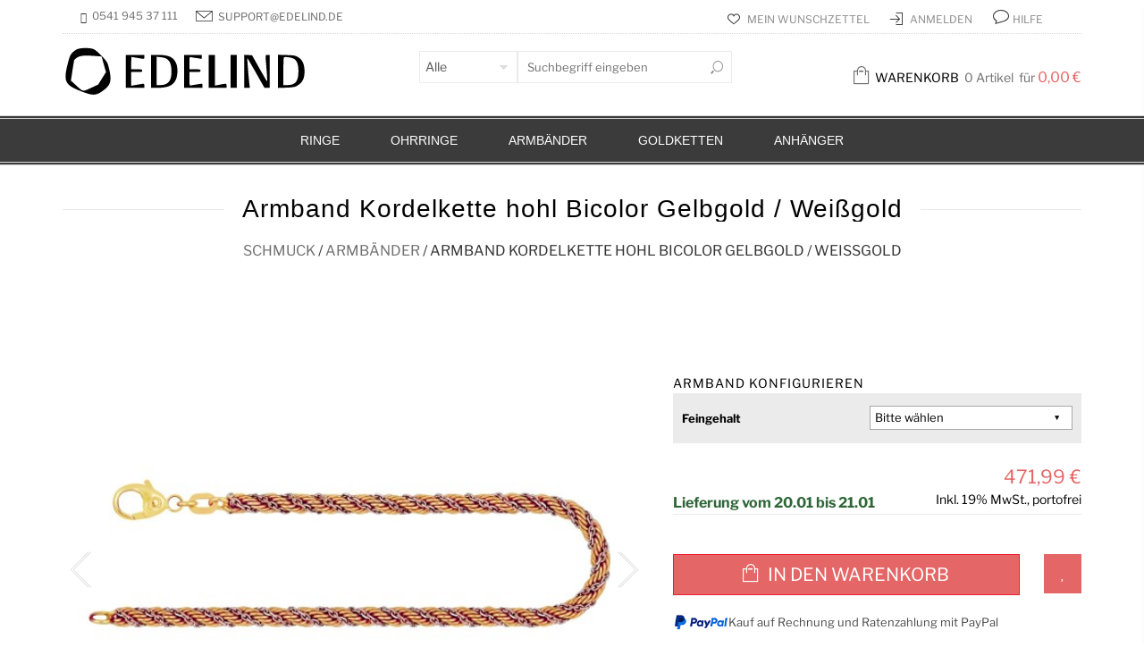

--- FILE ---
content_type: text/html; charset=UTF-8
request_url: https://www.edelind.de/armband-kordelkette-hohl-bicolor-gelbgold-weissgold
body_size: 23152
content:
<!DOCTYPE html>
<html xml:lang="de" lang="de">
<head>
<meta http-equiv="Content-Type" content="text/html; charset=utf-8" />
                                                    <title>Armband Kordelkette hohl Bicolor Gelbgold / Weißgold</title>
        <meta name="title" content="Armband als Kordelkette hohl aus Weißgold - Personalisiert | EDELIND" />
        <meta name="description"
            content="Entdecken Sie Armband als Kordelkette hohl aus Weißgold von EDELIND. Perfekt als Geschenk zum Vatertag. Jetzt online kaufen und von kostenloser Lieferung profitieren!" />
        <meta name="keywords" content="Armband, Gold, Bicolor, Weißgold, Gelbgold, Kordelkette hohl, Armreif, Karat, 333, 585, 750, 375, Probe, Preis, Angebot, Preisvergleich, günstig, Schnäppchen, Gutschein, Gutscheincode, kaufen, bestellen" />
                    <meta name="last-modified" content="2024-10-28T17:53:21+00:00" />
            <meta property="og:updated_time" content="2024-10-28T17:53:21+00:00" />
            <meta property="article:modified_time"
                content="2024-10-28T17:53:21+00:00" />
                <meta name="robots" content="INDEX,FOLLOW" />

<!-- Google Tag Manager -->
<!-- End Google Tag Manager -->

<meta name="viewport" content="width=device-width, initial-scale=1, maximum-scale=5" />
<link rel="icon" href="https://www.edelind.de/skin/frontend/jewelery/edelweiss/favicon.ico" type="image/x-icon" />
<link rel="shortcut icon" href="https://www.edelind.de/skin/frontend/jewelery/edelweiss/favicon.ico" type="image/x-icon" />
<link rel="canonical" href="https://www.edelind.de/armband-kordelkette-hohl-bicolor-gelbgold-weissgold" />
<meta property="og:url" content="https://www.edelind.de/armband-kordelkette-hohl-bicolor-gelbgold-weissgold" />

<meta property="og:title" content="Armband Kordelkette hohl Bicolor Gelbgold / Weißgold" />
<meta property="og:description" content="Jetzt teilen und 5% Rabatt mit dem Code FB74G sichern!" />
            <meta property="og:image" content="https://www.edelind.de/media/catalog/product/cache/1/image/0dc2d03fe217f8c83829496872af24a0/9/1/913.24806_28.jpg"/>
            <meta property="og:image" content="https://www.edelind.de/media/catalog/product/cache/1/image/0dc2d03fe217f8c83829496872af24a0/9/1/913.24806_1_.jpg"/>
            <meta property="og:image" content="https://www.edelind.de/media/catalog/product/cache/1/image/0dc2d03fe217f8c83829496872af24a0/7/0/70fbm0062_simple_lupe.jpg"/>
            <meta property="og:image" content="https://www.edelind.de/media/catalog/product/cache/1/image/0dc2d03fe217f8c83829496872af24a0/s/c/schachtel2_1960_1_2_3_9_2_13_1_3_2_4_1_11_1_16_1_3_4_21_2_47_1_3_4_18_1_15_1_10_1_1_4_9_2_2_1_286_2_1176_1_475_1_127_1_15_1_10_1_1_4_9_2_2_1_8_18_13_2_4_16_38_1_4_3_2_1_5_1_10_1_2_1_2_1_11.jpg"/>
            <meta property="og:image" content="https://www.edelind.de/media/catalog/product/cache/1/image/0dc2d03fe217f8c83829496872af24a0/s/c/schmuckschachtel_2773_1_2_3_3_1_6_2_15_1_3_2_4_1_11_1_19_1_4_4_24_2_55_1_3_1_1_3_22_2_16_1_12_1_2_4_3_2_11_2_2_1_3033_2_16_1_12_1_2_4_3_2_11_2_2_1_10_17_17_17_41_1_4_3_2_1_5_1_10_1_2_1_2_1_11.jpg"/>
    

    <meta property="twitter:title" content="Armband Kordelkette hohl Bicolor Gelbgold / Weißgold" />
    <meta property="twitter:description" content="Jetzt teilen und 5% Rabatt mit dem Code FB74G sichern!" />
            <meta property="twitter:image" content="https://www.edelind.de/media/catalog/product/cache/1/image/0dc2d03fe217f8c83829496872af24a0/9/1/913.24806_28.jpg"/>
    

<meta property="og:type" content="website" />
<meta property="twitter:card" content="" /></head>
<body class=" catalog-product-view catalog-product-view product-armband-kordelkette-hohl-bicolor-gelbgold-weissgold wide default mobile-nav-shown" itemscope itemtype="https://schema.org/WebPage">
<noscript>
    <iframe src="https://www.googletagmanager.com/ns.html?id=GTM-T65XXV"
            height="0"
            width="0"
            style="display:none;visibility:hidden"></iframe>
</noscript>
<div class="wrapper">
    <div id="global_pre_loader" style="position: fixed;width: 100%;height: 100%;background: white;z-index: 1000000;top: 0;left: 0;"></div>
        <noscript>
        <div class="global-site-notice noscript">
            <div class="notice-inner">
                <p>
                    <strong>JavaScript scheint in Ihrem Browser deaktiviert zu sein.</strong><br />
                    Sie müssen JavaScript in Ihrem Browser aktivieren um alle Funktionen dieser Webseite nutzen zu können.                </p>
            </div>
        </div>
    </noscript>
        <div class="page" >
        <div class="fixed-header-area fixed-menu-type hidden-xs">
    <div class="fixed-header">
        <div class="container">
            <div class="menu-wrapper">

                <div class="logo-with-menu">
                                                                <a href="https://www.edelind.de" title="Edelind GmbH" class="logo">
                            <strong>Edelind GmbH</strong>
                            <img
                                title="Edelind GmbH"
                                src="https://www.edelind.de/skin/frontend/base/default/images/logo-de-white.png"
                                alt="Edelind GmbH"
                            />
                        </a>
                                    </div>

                <div class="menu-all-pages-container">
                    <ul class="menu">
                        
<li>
<a href="https://www.edelind.de/ringe" class="">
Ringe
</a>
</li>
<li>
<a href="https://www.edelind.de/ohrringe" class="">
Ohrringe
</a>
</li>
<li>
<a href="https://www.edelind.de/armbaender" class="">
Armbänder
</a>
</li>
<li>
<a href="https://www.edelind.de/goldketten" class="">
Goldketten
</a>
</li>
<li>
<a href="https://www.edelind.de/anhaenger" class="">
Anhänger
</a>
</li>


                    </ul>
                </div>
                <div class="modal-buttons  hidden-sm hidden-xs ">
<!--                    <a href="#" data-toggle="modal" data-target="#searchModal" class="search-link hidden-lg"></a>-->
                    <a href="#" data-toggle="modal" data-target="#searchModal" class="search-link hidden-lg"><span class="glyphicon glyphicon-search"></span></a>
                    <a href="#" data-toggle="modal" data-target="#phoneModal" class="hidden-lg"><span class="glyphicon glyphicon-earphone"></span></a>
                    <a href="https://www.edelind.de/wishlist" class="top-wishlist hidden-md  ">&nbsp;</a>
                    <a href="https://www.edelind.de/customer/account" class="top-account  hidden-md">&nbsp;</a>
                    <a href="https://www.edelind.de/checkout/cart" class="shopping-cart-link  ">&nbsp;</a>
                    <a href="#" data-toggle="modal" data-target="#phoneModal" class="hidden-md hidden-lg"><span class="glyphicon glyphicon-earphone"></span></a>
                                            <a class="login-link hidden-md hidden-lg" href="https://www.edelind.de/customer/account/login">&nbsp;</a>
                    
                </div>

                <div class="menu-icon hidden-md hidden-lg"><i class="fa fa-bars"></i></div>
            </div>
        </div>
    </div>
</div>

<div id="phoneModal" class="modal fade" tabindex="-1" role="dialog" aria-hidden="true">
    <div class="modal-header">
        <button type="button" class="close" data-dismiss="modal" aria-hidden="true">x</button>
        <div class="title"><span>Kontakt</span></div>
        <div class="contacts-info">
            <span>Wir sind gerne f&uuml;r Sie da, setzen Sie sich einfach &uuml;ber dieses E-Formular mit uns in Verbindung. Unsere Mitarbeiter sind Montag bis Freitag vom 08:00 bis 20:00 f&uuml;r Sie da. Telefonisch sind wir unter +49 541 945 37 111 erreichbar.</span>
<form action="/rxcontacts/index/post"
      id="contactForm"
      method="post">
    <div class="row">
        <div class="col-sm-12">
            <ul class="form-list">
                <li>
                    <select name="request_to" class="required-entry">
                        <option value="" disabled selected>Bitte Ihr Anliegen auswählen</option>
                        <option value="support@edelind.de">
                            Kundenservice                        </option>
                        <option value="support@edelind.de">
                            Buchhaltung                        </option>
                        <option value="support@edelind.de">
                            Logistik                        </option>
                        <option value="support@edelind.de">
                            Einkauf                        </option>
                        <option value="st@edelind.de">
                            Geschäftsführer                        </option>
                    </select>

                </li>
                <li>
                    <div>
                        <div class="input-box">
                            <input name="name" id="contact_name" title="Name" value="" class="input-text required-entry" type="text" placeholder="Name" />
                        </div>
                    </div>
                </li>
                <li>
                    <div>
                        <div class="input-box">
                            <input name="email" id="contact_email" title="E-Mail" value="" class="input-text required-entry validate-email" type="text" placeholder="E-Mail" />
                        </div>
                    </div>
                </li>
                <li class="wide">
                    <div class="input-box">
                        <textarea name="comment" id="contact_comment" title="Kommentar" class="required-entry input-text" cols="5" rows="3" placeholder="Kommentar"></textarea>
                    </div>
                </li>
            </ul>
            <div class="a-right">

                <input type="text" name="hideit" id="hideit" value="" style="display:none !important;" />
                <button type="submit" title="Send Message" class="button mini-filled"><span><span>Senden</span></span></button>
            </div>
        </div>
    </div>
</form>
        </div>
        <p class="a-right">
            <button id="phoneModalCloseBtn" style="display: none;" type="button" data-dismiss="modal" title="Schließen" class="button mini-filled"><span><span>Schließen</span></span></button>
        </p>
    </div>
</div>
<div class="mobile-nav side-block">
    <div class="close-mobile-nav close-block">Navigation</div>
    <div class="menu-all-pages-container">
        <ul class="menu">
            
<li>
<a href="https://www.edelind.de/ringe" class="">
Ringe
</a>
</li>
<li>
<a href="https://www.edelind.de/ohrringe" class="">
Ohrringe
</a>
</li>
<li>
<a href="https://www.edelind.de/armbaender" class="">
Armbänder
</a>
</li>
<li>
<a href="https://www.edelind.de/goldketten" class="">
Goldketten
</a>
</li>
<li>
<a href="https://www.edelind.de/anhaenger" class="">
Anhänger
</a>
</li>


        </ul>

        <div class="contacts-in-menu">
            <div class="contact-block">
                <i class="glyphicon glyphicon-earphone">&nbsp;</i>
                <a href="tel:054194537111">
                    0541 945 37 111
                </a>
            </div>
            <div class="contact-block">
                <i class="glyphicon glyphicon-envelope">&nbsp;</i>
                <a data-toggle="modal" data-target="#phoneModal" href="#">info@edelind.de</a>
            </div>
        </div>

        <div class="mobile-menu-wrap">
                        <a href="https://www.edelind.de/customer/account" class="top-account">&nbsp;</a>
            
            <a href="#" data-toggle="modal" data-target="#phoneModal" class="hidden-md hidden-lg"><span class="glyphicon glyphicon-earphone"></span></a>

            <a href="https://www.edelind.de/checkout/cart" class="shopping-cart-link ">&nbsp;</a>

            <a href="#" data-toggle="modal" data-target="#searchModal" class="search-link hidden-lg"><span class="glyphicon glyphicon-search"></span></a>

            <a href="https://www.edelind.de/wishlist" class="top-wishlist hidden-md  ">&nbsp;</a>
                            <a class="login-link hidden-md hidden-lg" href="https://www.edelind.de/customer/account/login">&nbsp;</a>
                    </div>



    </div>
</div>
<div class="header-container header-type-2">
            <div class="top-bar">
            <div class="container">
                <div class="language-area visible-sm visible-md visible-lg">
                    
                </div>
                <div class="top-left-menu-item visible-sm visible-md visible-lg">
                    <div class="header-phone">
                        <span class="glyphicon glyphicon-earphone">&nbsp;</span>
                        <span>
                            <a href="tel:054194537111">
                                0541 945 37 111                            </a>
                        </span>
                    </div>
                </div>
                <div class="top-left-menu-item visible-sm visible-md visible-lg">
                    <div class="header-email">
                        <i>&nbsp;</i>
                        <span><a data-toggle="modal" data-target="#phoneModal"
                                 href="#">support@edelind.de</a></span>
                    </div>
                </div>
                <div class="currency-area visible-sm visible-md visible-lg">
                                    </div>
                                <div class="search hide-input a-right">
                    <span data-toggle="modal" data-target="#searchModal" class="search-link">search</span>
                </div>
                <div class="top-links visible-sm visible-md visible-lg a-center">
                    <ul class="links">
                                                <li class=" first topbar-wishlist" >
        <a rel="nofollow"  href="wishlist" >
        Mein Wunschzettel    </a>
    </li>
                                
            <li class=" topbar-login" >
                                <a href="https://www.edelind.de/customer/account/login" title="Anmelden" >
                    Anmelden                </a>
                            </li>
                                
            <li class=" last topbar-faq" >
                                <a href="https://www.edelind.de/faq" title="HILFE" >
                    HILFE                </a>
                            </li>
            </ul>
                </div>
                <a href="https://www.edelind.de/customer/account" class="my-account-link visible-xs">&nbsp;</a>
                                            </div>
        </div>
        <div class="header">
            <div class="container">


                <div class="table-row">
                                        <div class="logo">

                                                <a href="https://www.edelind.de" title="Edelind GmbH">

                            
                            <svg xmlns="http://www.w3.org/2000/svg" xmlns:xlink="http://www.w3.org/1999/xlink" width="300px" height="54px" viewBox="0 0 295 54" version="1.1">
                                <g id="surface1">
                                    <path style=" stroke:none;fill-rule:nonzero;fill:rgb(0%,0%,0%);fill-opacity:1;" d="M 14.183594 1.917969 C 12.496094 2.53125 9.890625 4.371094 8.355469 6.058594 C 5.980469 8.746094 5.214844 10.507812 3.144531 18.792969 C -1.6875 38.199219 0.230469 42.109375 17.863281 49.015625 C 31.890625 54.460938 35.113281 54.308594 43.542969 47.863281 C 50.90625 42.265625 52.359375 37.890625 50.292969 27.382812 C 49.523438 23.546875 48.375 19.175781 47.835938 17.796875 C 46.457031 14.421875 36.492188 4.140625 32.8125 2.222656 C 29.285156 0.460938 18.859375 0.230469 14.183594 1.917969 Z M 34.269531 9.664062 L 41.167969 10.203125 L 43.621094 18.945312 L 46.074219 27.691406 L 41.703125 34.671875 L 37.335938 41.652344 L 29.207031 45.410156 C 19.855469 49.78125 20.699219 49.933594 12.417969 42.339844 L 6.824219 37.203125 L 8.433594 26.847656 C 9.277344 21.171875 10.195312 15.722656 10.347656 14.804688 C 10.578125 13.882812 12.1875 12.347656 14.03125 11.277344 C 17.632812 9.128906 21.925781 8.820312 34.269531 9.664062 Z M 34.269531 9.664062 "/>
                                    <path style=" stroke:none;fill-rule:nonzero;fill:rgb(0%,0%,0%);fill-opacity:1;" d="M 68.230469 26.847656 L 68.230469 45.253906 L 88.929688 45.253906 L 88.929688 42.953125 C 88.929688 40.347656 89.160156 40.421875 83.101562 41.421875 C 80.648438 41.878906 77.660156 42.339844 76.511719 42.570312 L 74.363281 42.953125 L 74.363281 27.613281 L 80.496094 27.613281 C 86.09375 27.613281 86.628906 27.460938 86.628906 26.078125 C 86.628906 24.699219 86.09375 24.546875 80.496094 24.546875 L 74.363281 24.546875 L 74.363281 17.640625 C 74.363281 13.808594 74.441406 10.738281 74.59375 10.738281 C 74.746094 10.738281 76.894531 11.121094 79.421875 11.503906 C 89.847656 13.269531 88.929688 13.347656 88.929688 10.738281 L 88.929688 8.4375 L 68.230469 8.4375 Z M 68.230469 26.847656 "/>
                                    <path style=" stroke:none;fill-rule:nonzero;fill:rgb(0%,0%,0%);fill-opacity:1;" d="M 96.59375 26.847656 L 96.59375 45.253906 L 103.726562 45.253906 C 115.453125 45.253906 121.128906 42.722656 124.195312 36.28125 C 126.417969 31.601562 126.648438 22.628906 124.65625 18.027344 C 121.585938 10.816406 116.453125 8.4375 104.109375 8.4375 L 96.59375 8.4375 Z M 114.226562 12.964844 C 117.601562 15.417969 118.980469 18.714844 119.289062 25.160156 C 119.976562 36.742188 116.066406 42.1875 107.25 42.1875 L 102.730469 42.1875 L 102.730469 10.507812 L 107.558594 11.046875 C 110.316406 11.277344 113.078125 12.121094 114.226562 12.964844 Z M 114.226562 12.964844 "/>
                                    <path style=" stroke:none;fill-rule:nonzero;fill:rgb(0%,0%,0%);fill-opacity:1;" d="M 133.394531 26.847656 L 133.394531 45.253906 L 154.09375 45.253906 L 154.09375 42.953125 C 154.09375 41.652344 153.863281 40.652344 153.554688 40.652344 C 152.636719 40.652344 143.207031 42.1875 141.289062 42.570312 C 139.527344 42.953125 139.527344 42.878906 139.527344 35.285156 L 139.527344 27.613281 L 145.660156 27.613281 C 151.257812 27.613281 151.792969 27.460938 151.792969 26.078125 C 151.792969 24.699219 151.257812 24.546875 145.660156 24.546875 L 139.527344 24.546875 L 139.527344 17.566406 C 139.527344 10.738281 139.527344 10.585938 141.289062 10.96875 C 142.210938 11.199219 144.738281 11.660156 146.808594 11.890625 C 148.957031 12.195312 151.257812 12.578125 152.023438 12.808594 C 153.019531 13.039062 153.328125 12.65625 153.328125 10.816406 L 153.328125 8.4375 L 133.394531 8.4375 Z M 133.394531 26.847656 "/>
                                    <path style=" stroke:none;fill-rule:nonzero;fill:rgb(0%,0%,0%);fill-opacity:1;" d="M 160.992188 26.847656 L 160.992188 45.253906 L 180.925781 45.253906 L 180.925781 42.953125 C 180.925781 40.269531 180.925781 40.269531 173.488281 41.726562 L 167.890625 42.800781 L 167.890625 8.4375 L 160.992188 8.4375 Z M 160.992188 26.847656 "/>
                                    <path style=" stroke:none;fill-rule:nonzero;fill:rgb(0%,0%,0%);fill-opacity:1;" d="M 185.523438 26.847656 L 185.523438 45.253906 L 192.425781 45.253906 L 192.425781 8.4375 L 185.523438 8.4375 Z M 185.523438 26.847656 "/>
                                    <path style=" stroke:none;fill-rule:nonzero;fill:rgb(0%,0%,0%);fill-opacity:1;" d="M 200.859375 26.847656 L 200.859375 45.253906 L 207.066406 45.253906 L 206.605469 41.957031 C 205.992188 37.585938 203.925781 12.042969 204.152344 11.8125 C 204.230469 11.660156 208.601562 19.175781 213.890625 28.457031 L 223.398438 45.253906 L 229.222656 45.253906 L 229.222656 8.4375 L 226.921875 8.4375 C 224.238281 8.4375 224.316406 7.976562 225.390625 20.25 C 226.464844 33.136719 226.691406 38.429688 226.078125 37.816406 C 225.773438 37.433594 221.863281 30.835938 217.492188 23.011719 L 209.519531 8.820312 L 205.226562 8.589844 L 200.859375 8.359375 Z M 200.859375 26.847656 "/>
                                    <path style=" stroke:none;fill-rule:nonzero;fill:rgb(0%,0%,0%);fill-opacity:1;" d="M 238.421875 26.847656 L 238.421875 45.410156 L 247.46875 45.101562 C 254.0625 44.871094 257.128906 44.410156 259.121094 43.414062 C 266.019531 39.886719 268.78125 34.285156 268.167969 24.929688 C 267.707031 17.71875 265.40625 13.421875 260.65625 10.738281 C 257.589844 9.050781 256.132812 8.820312 247.851562 8.589844 L 238.421875 8.285156 Z M 256.054688 12.65625 C 259.734375 14.574219 261.421875 18.945312 261.421875 26.769531 C 261.421875 37.96875 258.046875 42.1875 249.230469 42.1875 L 244.554688 42.1875 L 244.554688 27 C 244.554688 18.640625 244.785156 11.503906 245.167969 11.199219 C 246.011719 10.277344 253.296875 11.199219 256.054688 12.65625 Z M 256.054688 12.65625 "/>
                                </g>
                            </svg>



                                                    </a>

                    

                    </div>

                    <div class="quick-access search-center hidden-xs hidden-sm">
                        <form id="search_mini_form" action="https://www.edelind.de/catalogsearch/result/" method="get"
      class="searchautocomplete UI-SEARCHAUTOCOMPLETE"
      data-tip="Suchbegriff eingeben"
      data-url="//www.edelind.de/searchautocomplete/ajax/get/"
      data-minchars="3"
      data-delay="250">

    <div class="form-search">
        <label for="search">Suche:</label>

                    <div class="nav-search-in">
                <span class="category-fake UI-CATEGORY-TEXT">Alle</span>
                <span class="nav-down-arrow"></span>
                <select data-role="none" name="cat" class="category UI-CATEGORY">
                    <option value="0">Alle</option>
                                            <option value="3" >
                            Ringe                        </option>
                                            <option value="5" >
                            Ohrringe                        </option>
                                            <option value="35" >
                            Armbänder                        </option>
                                            <option value="7" >
                            Goldketten                        </option>
                                            <option value="39" >
                            Anhänger                        </option>
                                    </select>
            </div>
        
        <input id="search" type="text" data-role="none" autocomplete="off"  name="q" value="" class="input-text UI-SEARCH UI-NAV-INPUT" maxlength="128" />

        <button type="submit" title="Suche" class="button search-button"><span><span>Suche</span></span></button>

        <div class="searchautocomplete-loader UI-LOADER">
            <div id="g01"></div>
            <div id="g02"></div>
            <div id="g03"></div>
            <div id="g04"></div>
            <div id="g05"></div>
            <div id="g06"></div>
            <div id="g07"></div>
            <div id="g08"></div>
        </div>

        <div style="display:none" id="search_autocomplete" class="UI-PLACEHOLDER search-autocomplete searchautocomplete-placeholder"></div>
    </div>
</form>
                    </div>
                    <div class="shopping-cart a-right" data-fav-badge="enable">
        <div class="cart-sum" data-items-count="0">
        <a href="https://www.edelind.de/checkout/cart">
            <strong>Warenkorb</strong> <span class="items">0 Artikel</span>
            <span class="for-label">für</span>
            <span class="price"><span class="price">0,00 €</span></span>
        </a>
    </div>
    <div class="cart-popup-container">
        <div class="cart-popup">
                                        <p class="empty a-center">Ihr Warenkorb ist leer</p>
                                </div>
    </div>
</div>
                    <div class="menu-icon hidden-desktop">
                        <i class="icon-reorder"></i>
                    </div>
                </div>

                            </div>
        </div>
        <div class="header-wrapper header-type-2">

<div class="main-nav visible-md visible-lg">
    <div class="double-border">
        <div class="container">            
            <div class="menu-wrapper">
                <div class="logo-with-menu">
                                            <a rel="nofollow" href="https://www.edelind.de" title="Edelind GmbH" class="logo"><strong>Edelind GmbH</strong>
                            <img title="Edelind GmbH" src="https://www.edelind.de/skin/frontend/base/default/images/logo-de.png" alt="Edelind GmbH" />
                        </a>
                                    </div>
                <div class="menu-all-pages-container">
                    <ul class="menu">
                        
<li>
<a href="https://www.edelind.de/ringe" class="">
Ringe
</a>
</li>
<li>
<a href="https://www.edelind.de/ohrringe" class="">
Ohrringe
</a>
</li>
<li>
<a href="https://www.edelind.de/armbaender" class="">
Armbänder
</a>
</li>
<li>
<a href="https://www.edelind.de/goldketten" class="">
Goldketten
</a>
</li>
<li>
<a href="https://www.edelind.de/anhaenger" class="">
Anhänger
</a>
</li>


                    </ul>
                </div>
            </div>
        </div>
    </div>
</div>

</div>        <div id="searchModal" class="modal fade" tabindex="-1" role="dialog" aria-hidden="true">
    <div>
        <div class="modal-header">
            <button type="button" class="close" data-dismiss="modal" aria-hidden="true">x</button>
            <div class="title"><span>Suche</span></div>
        </div>
        <div class="modal-body">
            <p class="a-center">Finden Sie Ihr Wunschprodukt.</p>
            <form id="search_modal_form" action="https://www.edelind.de/catalogsearch/result/" method="get">
                <input id="search_m" type="text" name="q" value="" class="input-text" maxlength="128" />
                <button type="submit" title="Finden" class="button filled"><span>Finden</span></button>
                <div id="search_autocomplete_form_modal" class="search-autocomplete"></div>
            </form>
        </div>
    </div>
</div>
    </div>
<!--        -->            <div class="page-heading">
        <div class="container">
            <div class="a-center">
                <h1 class="title"  itemprop="name" ><span>Armband Kordelkette hohl Bicolor Gelbgold / Weißgold</span></h1>
                <div class="breadcrumbs" itemscope itemtype="http://schema.org/BreadcrumbList">
                                            <span class="0"   itemprop="itemListElement" itemscope
                              itemtype="http://schema.org/ListItem">
                                                    <a  itemprop="item"  href="https://www.edelind.de" title="Zur Startseite gehen">
                                <span itemprop="name">Schmuck</span>
                            </a>
                            <meta itemprop="position" content="1" />
                                            </span>
                        <span>/</span>                                            <span class="category35"   itemprop="itemListElement" itemscope
                              itemtype="http://schema.org/ListItem">
                                                    <a  itemprop="item"  href="https://www.edelind.de/armbaender" title="">
                                <span itemprop="name">Armbänder</span>
                            </a>
                            <meta itemprop="position" content="2" />
                                            </span>
                        <span>/</span>                                            <span class="product" >
                                                    Armband Kordelkette hohl Bicolor Gelbgold / Weißgold                                            </span>
                                                            </div>
            </div>
        </div>
    </div>
        <div class="home-slider">
                    </div>
        <div class="main-container container col1-layout">
            <div class="main row">
                <div class="col-main col-xs-12">

<div class="product-view" itemscope itemtype="http://schema.org/Product">            <div style="display:none !important">
                <meta itemprop="image" content="https://www.edelind.de/media/catalog/product/cache/1/small_image/125x125/0dc2d03fe217f8c83829496872af24a0/9/1/913.24806_28.jpg">
        <meta itemprop="name" content="Armband Kordelkette hohl Bicolor Gelbgold / Weißgold">
        <meta itemprop="description" content="Entdecken Sie zeitlose Eleganz mit unserem Kordelkette Armband aus hochwertigem Gelbgold und Weißgold in den Größen 18, 18,5, 19, 20 und 21 cm. Dieses in Deutschland handgefertigte Meisterwerk besticht durch exzellente Verarbeitung und unübertroffene Handwerkskunst. Es ist das ideale Accessoire für Damen und Herren, das die natürliche Schönheit seines Trägers auf wunderbare Weise hervorhebt.

Das Armband ist mit einem brillant geschliffenen Diamanten verziert, der ein faszinierendes Farbspiel erzeugt und das Licht in beeindruckenden Facetten reflektiert. Ob zu besonderen Anlässen wie Hochzeiten, Jubiläen oder Verlobungen, oder als täglicher Hingucker – dieses Schmuckstück wertet jedes Outfit auf.

Suchen Sie ein besonderes Geschenk? Unser Kordelkette Armband eignet sich perfekt, um Ihre Liebsten zu Weihnachten oder zu jedem anderen Anlass zu überraschen. Mit seinem klassischen Design und der hervorragenden Qualität ist es immer die richtige Wahl und ein unverzichtbarer Teil jeder Schmuckkollektion.

Unser Kordelkette Armband von EDELIND vereint Eleganz, erstklassige Qualität und präzise Fertigung – ein echtes Zeugnis deutscher Handwerkskunst. Dieses Armband ist mehr als nur Schmuck; es ist ein Ausdruck Ihrer Persönlichkeit und ein stilvoller Begleiter für jeden Tag. Finden Sie das perfekte Stück, das Ihren individuellen Stil unterstreicht, und erleben Sie luxuriöse Eleganz, die im Gedächtnis bleibt.">
        <meta itemprop="productID" content="71FBM0022">
        <meta itemprop="sku" content="71FBM0022">

        <div itemprop="brand" itemtype="https://schema.org/Brand" itemscope>
            <meta itemprop="name" content="EDELIND" />
            <meta itemprop="@type" content="Brand">
        </div>

    </div>
    <div style="display:none !important" itemscope itemprop="offers" itemtype="http://schema.org/Offer">
                                                    <meta itemprop="price" content="471.99">
                        <meta itemprop="availability"
                  content="InStock">


                <meta itemprop="priceValidUntil"
              content="">

        <meta itemprop="priceCurrency"
              content="EUR">
        <meta itemprop="url" content="https://www.edelind.de/armband-kordelkette-hohl-bicolor-gelbgold-weissgold">
    </div>
        
    <div id="messages_product_view"></div>
    <div class="product-essential row">
                <form action="https://www.edelind.de/checkout/cart/add/uenc/aHR0cHM6Ly93d3cuZWRlbGluZC5kZS9hcm1iYW5kLWtvcmRlbGtldHRlLWhvaGwtYmljb2xvci1nZWxiZ29sZC13ZWlzc2dvbGQ_X19fU0lEPVU,/product/18054/form_key/W9WySx0meD43GIow/" method="post" id="product_addtocart_form" >
            <input name="form_key" type="hidden" value="W9WySx0meD43GIow" />
            <div class="no-display">
                <input type="hidden" name="product"
                    value="18054" />
                <input type="hidden" name="related_product" id="related-products-field" value="" />
            </div>
            <div class="product-img-box col-sm-7">
                
    <div class="img-box product-image-zoom inner" data-zoom_options='{"zoomContainer":".img-wrapper", "borderSize":0, "zoomType":"inner","scrollZoom":0,"loadingIcon":"https://www.edelind.de/media/jewelery/catalog/product/view/media/loader.gif","easing":1,"easingDuration":2000,"cursor":"crosshair", "zoomWindowFadeIn":500, "zoomWindowFadeOut":500,"imageCrossfade": true}'>
                        <div class="img-wrapper">
            <div id="main_img_gal" class="owl-carousel">
                                                                                    <div class="item">
                                                        <img style="width: 600px; height: auto; max-height: 600px;"
                                 width="600"
                                 height="600"
                                 src="https://www.edelind.de/media/catalog/product/cache/1/preview_image/600x600/7b8fef0172c2eb72dd8fd366c999954c/9/1/913.24806_28.jpg"
                                 alt="Armband Kordelkette hohl Bicolor Gelbgold / Weißgold"
                                 itemprop="image"
                                 data-src="https://www.edelind.de/media/catalog/product/cache/1/preview_image/600x600/7b8fef0172c2eb72dd8fd366c999954c/9/1/913.24806_28.jpg"
                                 data-zoom-image="https://www.edelind.de/media/catalog/product/cache/1/base/7b8fef0172c2eb72dd8fd366c999954c/9/1/913.24806_28.jpg"
                                 title="Armband Kordelkette hohl Bicolor Gelbgold / Weißgold" class="main-zoom-img"
                                 loading="lazy"
                            />
                                                                                        <a class="fancybox vt-icon" href="https://www.edelind.de/media/catalog/product/cache/1/thumbnail/960x/7b8fef0172c2eb72dd8fd366c999954c/9/1/913.24806_28.jpg" title="Armband Kordelkette hohl Bicolor Gelbgold / Weißgold">fancybox</a>
                                                    </div>
                                                                    <div class="item">
                                                        <img style="width: 600px; height: auto; max-height: 600px;"
                                 width="600"
                                 height="600"
                                 src="https://www.edelind.de/media/catalog/product/cache/1/preview_image/600x600/7b8fef0172c2eb72dd8fd366c999954c/9/1/913.24806_1_.jpg"
                                 alt="Armband Kordelkette hohl Bicolor Gelbgold / Weißgold"
                                 itemprop="image"
                                 data-src="https://www.edelind.de/media/catalog/product/cache/1/preview_image/600x600/7b8fef0172c2eb72dd8fd366c999954c/9/1/913.24806_1_.jpg"
                                 data-zoom-image="https://www.edelind.de/media/catalog/product/cache/1/base/7b8fef0172c2eb72dd8fd366c999954c/9/1/913.24806_1_.jpg"
                                 title="Armband Kordelkette hohl Bicolor Gelbgold / Weißgold" class="main-zoom-img"
                                 loading="lazy"
                            />
                                                                                        <a class="fancybox vt-icon" href="https://www.edelind.de/media/catalog/product/cache/1/thumbnail/960x/7b8fef0172c2eb72dd8fd366c999954c/9/1/913.24806_1_.jpg" title="Armband Kordelkette hohl Bicolor Gelbgold / Weißgold">fancybox</a>
                                                    </div>
                                                                    <div class="item">
                                                        <img style="width: 600px; height: auto; max-height: 600px;"
                                 width="600"
                                 height="600"
                                 src="https://www.edelind.de/media/catalog/product/cache/1/preview_image/600x600/7b8fef0172c2eb72dd8fd366c999954c/7/0/70fbm0062_simple_lupe.jpg"
                                 alt="Armband Kordelkette hohl Bicolor Gelbgold / Weißgold"
                                 itemprop="image"
                                 data-src="https://www.edelind.de/media/catalog/product/cache/1/preview_image/600x600/7b8fef0172c2eb72dd8fd366c999954c/7/0/70fbm0062_simple_lupe.jpg"
                                 data-zoom-image="https://www.edelind.de/media/catalog/product/cache/1/base/7b8fef0172c2eb72dd8fd366c999954c/7/0/70fbm0062_simple_lupe.jpg"
                                 title="Armband Kordelkette hohl Bicolor Gelbgold / Weißgold" class="main-zoom-img"
                                 loading="lazy"
                            />
                                                                                        <a class="fancybox vt-icon" href="https://www.edelind.de/media/catalog/product/cache/1/thumbnail/960x/7b8fef0172c2eb72dd8fd366c999954c/7/0/70fbm0062_simple_lupe.jpg" title="Armband Kordelkette hohl Bicolor Gelbgold / Weißgold">fancybox</a>
                                                    </div>
                                                                    <div class="item">
                                                        <img style="width: 600px; height: auto; max-height: 600px;"
                                 width="600"
                                 height="600"
                                 src="https://www.edelind.de/media/catalog/product/cache/1/preview_image/600x600/7b8fef0172c2eb72dd8fd366c999954c/s/c/schachtel2_1960_1_2_3_9_2_13_1_3_2_4_1_11_1_16_1_3_4_21_2_47_1_3_4_18_1_15_1_10_1_1_4_9_2_2_1_286_2_1176_1_475_1_127_1_15_1_10_1_1_4_9_2_2_1_8_18_13_2_4_16_38_1_4_3_2_1_5_1_10_1_2_1_2_1_11.jpg"
                                 alt="Armband Kordelkette hohl Bicolor Gelbgold / Weißgold"
                                 itemprop="image"
                                 data-src="https://www.edelind.de/media/catalog/product/cache/1/preview_image/600x600/7b8fef0172c2eb72dd8fd366c999954c/s/c/schachtel2_1960_1_2_3_9_2_13_1_3_2_4_1_11_1_16_1_3_4_21_2_47_1_3_4_18_1_15_1_10_1_1_4_9_2_2_1_286_2_1176_1_475_1_127_1_15_1_10_1_1_4_9_2_2_1_8_18_13_2_4_16_38_1_4_3_2_1_5_1_10_1_2_1_2_1_11.jpg"
                                 data-zoom-image="https://www.edelind.de/media/catalog/product/cache/1/base/7b8fef0172c2eb72dd8fd366c999954c/s/c/schachtel2_1960_1_2_3_9_2_13_1_3_2_4_1_11_1_16_1_3_4_21_2_47_1_3_4_18_1_15_1_10_1_1_4_9_2_2_1_286_2_1176_1_475_1_127_1_15_1_10_1_1_4_9_2_2_1_8_18_13_2_4_16_38_1_4_3_2_1_5_1_10_1_2_1_2_1_11.jpg"
                                 title="Armband Kordelkette hohl Bicolor Gelbgold / Weißgold" class="main-zoom-img"
                                 loading="lazy"
                            />
                                                                                        <a class="fancybox vt-icon" href="https://www.edelind.de/media/catalog/product/cache/1/thumbnail/960x/7b8fef0172c2eb72dd8fd366c999954c/s/c/schachtel2_1960_1_2_3_9_2_13_1_3_2_4_1_11_1_16_1_3_4_21_2_47_1_3_4_18_1_15_1_10_1_1_4_9_2_2_1_286_2_1176_1_475_1_127_1_15_1_10_1_1_4_9_2_2_1_8_18_13_2_4_16_38_1_4_3_2_1_5_1_10_1_2_1_2_1_11.jpg" title="Armband Kordelkette hohl Bicolor Gelbgold / Weißgold">fancybox</a>
                                                    </div>
                                                                    <div class="item">
                                                        <img style="width: 600px; height: auto; max-height: 600px;"
                                 width="600"
                                 height="600"
                                 src="https://www.edelind.de/media/catalog/product/cache/1/preview_image/600x600/7b8fef0172c2eb72dd8fd366c999954c/s/c/schmuckschachtel_2773_1_2_3_3_1_6_2_15_1_3_2_4_1_11_1_19_1_4_4_24_2_55_1_3_1_1_3_22_2_16_1_12_1_2_4_3_2_11_2_2_1_3033_2_16_1_12_1_2_4_3_2_11_2_2_1_10_17_17_17_41_1_4_3_2_1_5_1_10_1_2_1_2_1_11.jpg"
                                 alt="Armband Kordelkette hohl Bicolor Gelbgold / Weißgold"
                                 itemprop="image"
                                 data-src="https://www.edelind.de/media/catalog/product/cache/1/preview_image/600x600/7b8fef0172c2eb72dd8fd366c999954c/s/c/schmuckschachtel_2773_1_2_3_3_1_6_2_15_1_3_2_4_1_11_1_19_1_4_4_24_2_55_1_3_1_1_3_22_2_16_1_12_1_2_4_3_2_11_2_2_1_3033_2_16_1_12_1_2_4_3_2_11_2_2_1_10_17_17_17_41_1_4_3_2_1_5_1_10_1_2_1_2_1_11.jpg"
                                 data-zoom-image="https://www.edelind.de/media/catalog/product/cache/1/base/7b8fef0172c2eb72dd8fd366c999954c/s/c/schmuckschachtel_2773_1_2_3_3_1_6_2_15_1_3_2_4_1_11_1_19_1_4_4_24_2_55_1_3_1_1_3_22_2_16_1_12_1_2_4_3_2_11_2_2_1_3033_2_16_1_12_1_2_4_3_2_11_2_2_1_10_17_17_17_41_1_4_3_2_1_5_1_10_1_2_1_2_1_11.jpg"
                                 title="Armband Kordelkette hohl Bicolor Gelbgold / Weißgold" class="main-zoom-img"
                                 loading="lazy"
                            />
                                                                                        <a class="fancybox vt-icon" href="https://www.edelind.de/media/catalog/product/cache/1/thumbnail/960x/7b8fef0172c2eb72dd8fd366c999954c/s/c/schmuckschachtel_2773_1_2_3_3_1_6_2_15_1_3_2_4_1_11_1_19_1_4_4_24_2_55_1_3_1_1_3_22_2_16_1_12_1_2_4_3_2_11_2_2_1_3033_2_16_1_12_1_2_4_3_2_11_2_2_1_10_17_17_17_41_1_4_3_2_1_5_1_10_1_2_1_2_1_11.jpg" title="Armband Kordelkette hohl Bicolor Gelbgold / Weißgold">fancybox</a>
                                                    </div>
                                                </div>
        </div>
                    <div class="rt_bt lb-icon">
                <a class="lb-main-icon"><i class="fa fa-expend"></i></a>
            </div>
            </div>

    <div class="more-views">
        <div id="more_img_gal" class="owl-carousel">
                                                                    <div class="item">
                        <img width="150" height="150"
                             src="https://www.edelind.de/media/catalog/product/cache/1/small/150x150/0dc2d03fe217f8c83829496872af24a0/9/1/913.24806_28.jpg"
                             alt="Armband Kordelkette hohl Bicolor Gelbgold / Weißgold"
                             title=""
                             style="width: auto; max-width: none;"/>
                    </div>
                                                        <div class="item">
                        <img width="150" height="150"
                             src="https://www.edelind.de/media/catalog/product/cache/1/small/150x150/0dc2d03fe217f8c83829496872af24a0/9/1/913.24806_1_.jpg"
                             alt="Armband Kordelkette hohl Bicolor Gelbgold / Weißgold"
                             title=""
                             style="width: auto; max-width: none;"/>
                    </div>
                                                        <div class="item">
                        <img width="150" height="150"
                             src="https://www.edelind.de/media/catalog/product/cache/1/small/150x150/0dc2d03fe217f8c83829496872af24a0/7/0/70fbm0062_simple_lupe.jpg"
                             alt="Armband Kordelkette hohl Bicolor Gelbgold / Weißgold"
                             title=""
                             style="width: auto; max-width: none;"/>
                    </div>
                                                        <div class="item">
                        <img width="150" height="150"
                             src="https://www.edelind.de/media/catalog/product/cache/1/small/150x150/0dc2d03fe217f8c83829496872af24a0/s/c/schachtel2_1960_1_2_3_9_2_13_1_3_2_4_1_11_1_16_1_3_4_21_2_47_1_3_4_18_1_15_1_10_1_1_4_9_2_2_1_286_2_1176_1_475_1_127_1_15_1_10_1_1_4_9_2_2_1_8_18_13_2_4_16_38_1_4_3_2_1_5_1_10_1_2_1_2_1_11.jpg"
                             alt="Armband Kordelkette hohl Bicolor Gelbgold / Weißgold"
                             title=""
                             style="width: auto; max-width: none;"/>
                    </div>
                                                        <div class="item">
                        <img width="150" height="150"
                             src="https://www.edelind.de/media/catalog/product/cache/1/small/150x150/0dc2d03fe217f8c83829496872af24a0/s/c/schmuckschachtel_2773_1_2_3_3_1_6_2_15_1_3_2_4_1_11_1_19_1_4_4_24_2_55_1_3_1_1_3_22_2_16_1_12_1_2_4_3_2_11_2_2_1_3033_2_16_1_12_1_2_4_3_2_11_2_2_1_10_17_17_17_41_1_4_3_2_1_5_1_10_1_2_1_2_1_11.jpg"
                             alt="Armband Kordelkette hohl Bicolor Gelbgold / Weißgold"
                             title=""
                             style="width: auto; max-width: none;"/>
                    </div>
                                    </div>
    </div>            </div>

            <div class="product-shop col-sm-5">


                
                <div id="product-options-main-container"
                    data-child_product_id=""
                    class="available_product">


                    
                    <div class="product-option"><div class="aside-tit">Armband Konfigurieren</div><div class="product-options" id="product-options-wrapper">
    
    <dl>
                    <dt class="attribute_chain_metal_aloy"><label
                    class="required"><em>*</em>Feingehalt</label></dt>
            <dd class=" attribute_chain_metal_aloy"
                data-class="attribute_chain_metal_aloy">
                <div class="input-box">
                    <select name="super_attribute[282]"
                        id="attribute282" class="required-entry super-attribute-select">
                        <option>Bitte wählen</option>
                    </select>
                </div>
            </dd>
                    <dt class="attribute_chain_width"><label
                    class="required"><em>*</em>Breite</label></dt>
            <dd class=" attribute_chain_width"
                data-class="attribute_chain_width">
                <div class="input-box">
                    <select name="super_attribute[290]"
                        id="attribute290" class="required-entry super-attribute-select">
                        <option>Bitte wählen</option>
                    </select>
                </div>
            </dd>
                    <dt class="attribute_chain_clasp_type"><label
                    class="required"><em>*</em>Verschluss</label></dt>
            <dd class=" attribute_chain_clasp_type"
                data-class="attribute_chain_clasp_type">
                <div class="input-box">
                    <select name="super_attribute[218]"
                        id="attribute218" class="required-entry super-attribute-select">
                        <option>Bitte wählen</option>
                    </select>
                </div>
            </dd>
                    <dt class="attribute_chain_length"><label
                    class="required"><em>*</em>Länge</label></dt>
            <dd class="last attribute_chain_length"
                data-class="attribute_chain_length">
                <div class="input-box">
                    <select name="super_attribute[288]"
                        id="attribute288" class="required-entry super-attribute-select">
                        <option>Bitte wählen</option>
                    </select>
                </div>
            </dd>
            </dl>

            <p class="required">* Pflichtfelder</p>
    </div>
</div><div class="clearer"></div>                    <div class="product-options-bottom">


                        
    <div class="price-box 2">
                
                                                    
                                                    
                                            <span class="regular-price current_product"
                              id="product-price-18054_clone">
                                                    <span class="price">471,99 €</span>                                            </span>
                                                                <div class="free-delivery second">Inkl. 19&#x00025; MwSt., portofrei</div>
                                                        
            </div>


    <div class="add-to-cart">
                <div class="qty-box">
            <label for="qty">Anzahl:</label>
            <input type="text" name="qty" id="qty" maxlength="12" value="1" title="Anzahl" class="input-text qty" />
        </div>
            </div>
<!--    <button type="button" title="--><!--" class="button filled big btn-cart" onclick="productAddToCartForm.submit(this)"><span><span>--><!--</span></span></button>-->
    
<ul class="add-to-links">
    <li><a href="#" rel="nofollow" onclick="ajaxWishlistView('https://www.edelind.de/wishlist/index/add/product/18054/form_key/W9WySx0meD43GIow/','18054'); return false;" class="link-wishlist" data-hover="Zum Wunschzettel hinzufügen">Zum Wunschzettel hinzufügen</a></li>
</ul>
</div>




                                        <p class="sub-but-hint">
                        <a href="#tab_ask_the_expert">Experten fragen</a>
                                                    <span id="delivery_attribute">
                                Lieferung vom 20.01 bis 21.01                            </span>
                                            </p>
                    <div class="clearer div-first"></div>
                                            <button type="button" title="In den Warenkorb" class="button filled big btn-cart"
                            onclick="productAddToCartForm.submit(this)"><span><span>In den Warenkorb</span></span></button>
                                        <a href="#" rel="nofollow"
                        onclick="ajaxWishlistView('https://www.edelind.de/wishlist/index/add/product/18054/form_key/W9WySx0meD43GIow/','18054'); return false;"
                        class="link-wishlist"
                        data-hover="Zum Wunschzettel hinzufügen">Zum Wunschzettel hinzufügen</a>
                                            <div class="clearer div-second"></div>
                        <div class="paypal-logo paypal-message-static">
                            <img src="https://www.edelind.de/media/pp.png"
                                alt="PayPal" class="paypal-message-static__logo" />
                            <span
                                class="paypal-message-static__text">Kauf auf Rechnung und Ratenzahlung mit PayPal</span>
                        </div>
                                                    <div class="product-discount-notice">
                                <div class="product-discount-notice"><span><strong>5% Rabatt auf alle Artikel mit Rabattcode GOLD5</strong> Nur f&uuml;r kurze Zeit: Geben Sie den Code im Warenkorb ein.</span></div>                            </div>
                                                            </div>
                                <div class="clearer"></div>
                <div id="product_attributes" style="margin-top: 10px;">
                    <div class="product-name">
    <span>Artikelnummer:</span> 71FBM0022</div>

<div class="categ-descr">
    <ul class="list-descr">
        <li data-attribute_name="Brand"><span>Brand:</span> EDELIND</li><li data-attribute_name="Artikelkategorie"><span>Artikelkategorie:</span> Armband</li><li data-attribute_name="Kettendesign"><span>Kettendesign:</span> Kordelkette hohl</li><li data-attribute_name="Edelmetall"><span>Edelmetall:</span> Zweifarbig, Weiß-Gelb</li><li data-attribute_name="Armschmuck"><span>Armschmuck:</span> Armband</li><li data-attribute_name="Geschenketui"><span>Geschenketui:</span> Ja</li>        <li style="display: none;" id="delivery_attribute_value_placeholder">
            Lieferung vom 20.01 bis 21.01        </li>
    </ul>

        </div>                </div>
            </div>
        </form>

        <div class="product-collateral col-sm-12">
                <div class="tabs tabs-default">
                        <a href="javascript:void(0)" id="tab_ask_the_expert" class="tab-title">Experten fragen</a>
            <div class="tab-content" id="content_tab_ask_the_expert"><div class="send-friend">
                <div class="title"><span>Experten fragen</span></div>
    
    <div class="send-friend-content">
        <div class="col-sm-6">
<div class="form-h5">Wir lassen Ihre W&uuml;nsche Realit&auml;t werden</div>
<p>Teilen Sie uns Ihre W&uuml;nsche mit und wir lassen sie Realit&auml;t werden. Nach den Vorgaben unserer Kunden konzipieren und verwirklichen wir individuelle und einzigartige Schmuckst&uuml;cke. Vereinbaren Sie einen Termin mit unserem Schmuckdesigner.</p>
<p class="cont-addr">support@edelind.de</p>
<p class="cont-phn">+49 (0) 541 945 37 111</p>
<div class="form-h5">exklusiven goldschmuck sicher bestellen</div>
<ul class="cont-descr">
<li>Sicheres Einkaufen nach deutschem Recht</li>
<li>Kostenloser und versicherter Versand</li>
<li>Widerrufsrecht innerhalb von 30 Tagen</li>
<li>Kostenloser R&uuml;ckversand bei Widerruf</li>
<li>Top-Service wie beim Juwelier</li>
</ul>
</div>        <div class="col-sm-6">
            <div id="product_contact_form"></div>
            <form action="/rxcontacts/index/productPost" id="productContactForm" method="post">
                <input type="hidden" name="product_id" value="18054">
                <input type="hidden" name="child_product_id" id="child_product_id" value="">

                <p class="fl-title">
                    Ich wünsche weitere Informationen über folgenden Artikel: Armband Kordelkette hohl Bicolor Gelbgold / Weißgold                </p>

                <div class="fieldset">
                    <ul class="form-list" id="sender_options">
                        <li class="wide">
                            <div class="input-box">
                                <input name="name" id="name" title="Name"
                                       value=""
                                       class="input-text required-entry" type="text"
                                       placeholder="Ihr Name"/>
                            </div>
                        </li>
                        <li class="wide">
                            <div class="input-box">
                                <input name="email" id="email"
                                       title="E-Mail"
                                       value=""
                                       class="input-text required-entry validate-email" type="text"
                                       placeholder="Ihre Email Adresse"/>
                            </div>
                        </li>
                        <li class="wide">
                            <div class="input-box">
                                    <textarea name="comment" id="comment"
                                              title="Kommentar"
                                              class="required-entry input-text" cols="5" rows="3"
                                              placeholder="Ihre Frage an uns"></textarea>
                            </div>
                        </li>
                    </ul>
                </div>
                <div class="fieldset">

                    <div class="buttons-set">
                        <button type="submit" class="email-but button">
                            <span><span>Frage Stellen</span></span></button>
                    </div>
                </div>
            </form>
        </div>
    </div>
</div></div>
                                <a href="javascript:void(0)" id="tab_product_details" class="tab-title">Beschreibung</a>
            <div class="tab-content" id="content_tab_product_details">
<div class="product-details" id="product-details">
    <div class="title"><span>Armband Kordelkette hohl Bicolor Gelbgold / Weißgold</span></div>

    <div class="product-details-content" id="product_details_description">
        Entdecken Sie zeitlose Eleganz mit unserem Kordelkette Armband aus hochwertigem Gelbgold und Weißgold in den Größen 18, 18,5, 19, 20 und 21 cm. Dieses in Deutschland handgefertigte Meisterwerk besticht durch exzellente Verarbeitung und unübertroffene Handwerkskunst. Es ist das ideale Accessoire für Damen und Herren, das die natürliche Schönheit seines Trägers auf wunderbare Weise hervorhebt.

Das Armband ist mit einem brillant geschliffenen Diamanten verziert, der ein faszinierendes Farbspiel erzeugt und das Licht in beeindruckenden Facetten reflektiert. Ob zu besonderen Anlässen wie Hochzeiten, Jubiläen oder Verlobungen, oder als täglicher Hingucker – dieses Schmuckstück wertet jedes Outfit auf.

Suchen Sie ein besonderes Geschenk? Unser Kordelkette Armband eignet sich perfekt, um Ihre Liebsten zu Weihnachten oder zu jedem anderen Anlass zu überraschen. Mit seinem klassischen Design und der hervorragenden Qualität ist es immer die richtige Wahl und ein unverzichtbarer Teil jeder Schmuckkollektion.

Unser Kordelkette Armband von EDELIND vereint Eleganz, erstklassige Qualität und präzise Fertigung – ein echtes Zeugnis deutscher Handwerkskunst. Dieses Armband ist mehr als nur Schmuck; es ist ein Ausdruck Ihrer Persönlichkeit und ein stilvoller Begleiter für jeden Tag. Finden Sie das perfekte Stück, das Ihren individuellen Stil unterstreicht, und erleben Sie luxuriöse Eleganz, die im Gedächtnis bleibt.    </div>

<!--    <h1 class="title"><span>--><!--</span></h1>-->
<!---->
<!--    --><!---->
<!--    <div class="product-details-content" id="footer_attributes">-->
<!--		<h4>-->
<!--            <img style="border: 8px solid #ffffff;"-->
<!--                 src="--><!--"-->
<!--                 alt="--><!--" width="160" height="130" align="left">-->
<!--            --><!--        </h4>-->
<!---->
<!--        --><!--        --><!--        --><!--    </div>-->
</div>
</div>
                                    </div>            </div>
    </div>
    <div class="clearfix"></div>

</div>
                </div>
            </div>
        </div>
        
<div class="footer-container" itemscope itemtype="https://schema.org/WPFooter">
    <div class="footer">
        <!--        -->        <!--            -->        <!--        -->
                    <div class="footer-top">
                <div class="container">
                                        <div class="bordered-wrapper">
                                                <div class="row">
                                                            <div class="col-sm-4">
                                    <div class="content-element" >
                                        <div class="wid-tit">
<h2 class="block-title">Sicher Einkaufen</h2>
</div>
<p>SSL verschl&uuml;sselte Zahlung mit:</p>
<ul>
<li><a href="https://www.edelind.de/faq/zahlung" title="Zahlung mit Kreditkarte MasterCard" target="_blank"><img alt="Schmuck im Internet zahlen" src="https://www.edelind.de/media/wysiwyg/imgonline-com-ua-Resize-TOm5RJvcbfTEiLpY.png" title="Kreditkarte, MasterCard" /></a>&nbsp;<a href="https://www.edelind.de/faq/zahlung" title="Zahlung mit Kreditkarte VISA" target="_blank"><img alt="Schmuck im Internet zahlen" src="https://www.edelind.de/media/wysiwyg/Visa_Logo.png" title="Kreditkarte, VISA" /></a>&nbsp;&nbsp;<a href="https://www.edelind.de/faq/zahlung" title="Zahlung per Vorkasse" target="_blank"><img alt="Schmuck im Internet zahlen" src="https://www.edelind.de/media/wysiwyg/Vorkass-logo.png" title="Vorkasse, Bank&uuml;berweisung" /></a></li>
<li>&nbsp; &nbsp; &nbsp;</li>
<li><a href="https://www.edelind.de/faq/zahlung" title="SEPA Lastschrift" target="_blank"><img alt="Schmuck im Internet zahlen" src="https://www.edelind.de/media/wysiwyg/SEPA_Logo.png" title="SEPA Lastschrift" /></a>&nbsp; &nbsp;<a href="https://www.edelind.de/faq/zahlung" title="Ratenzahlung" target="_blank"><img alt="Schmuck im Internet zahlen" src="https://www.edelind.de/media/wysiwyg/Ratenzahlug-logo.png" title="Ratenzahlung" /></a>&nbsp;<a href="https://www.edelind.de/faq/zahlung" title="Zahlung per PayPal" target="_blank"><img alt="Schmuck im Internet zahlen" src="https://www.edelind.de/media/wysiwyg/PayPal_Logo.png" title="PayPal" /></a>&nbsp;</li>
</ul>
<p><br />Versicherter Versand mit:</p>
<ul>
<li><a href="https://www.edelind.de/faq/versand" title="UPS" target="_blank"><img alt="UPS" src="https://www.edelind.de/media/wysiwyg/UPS-Logo.png" title="UPS" /></a><a href="https://www.edelind.de/faq/versand" title="DPD" target="_blank"><img alt="DPD" src="https://www.edelind.de/media/wysiwyg/DPD-Logo.png" title="DPD" /></a>&nbsp;&nbsp;<a href="https://www.edelind.de/faq/versand" title="Amazon Logistics" target="_blank"><img alt="Amazon Logistics" src="https://www.edelind.de/media/wysiwyg/amz-log-logo.png" title="Amazon Logistics" /></a></li>
</ul>                                    </div>
                                </div>
                                                                                        <div class="col-sm-4">
                                    <div class="content-element">
                                        <div class="wid-tit">
<h2 class="block-title">Beliebte Schmuckst&uuml;cke</h2>
</div>
<div class="block-content">
<p class="links-intro">Entdecken Sie unsere meistgesuchten Goldketten, Verlobungsringen, Creolen und Armb&auml;nder.</p>
<ul class="links-list">
<li><a href="/goldketten-konfigurator">Goldkette konfigurieren</a></li>
<li><a href="/verlobungsring-in-750ger-gelbgold-mit-diamant-0-05k-bis-1-karat">Verlobungsring mit Diamant</a></li>
<li><a href="/goldene-creole-gelbgold-2-mm-1">Goldene Creolen</a></li>
<li><a href="/armband-konfigurator">Goldarmband konfigurieren</a></li>
<li><a href="/diamantanhanger-in-0-1-karat-gelbgold-585-14-karat-mit-einer-585ger-goldkette-gewicht-ca-1-6-g">Diamantanh&auml;nger</a></li>
<li><a href="/goldkette-als-panzerkette-flach-in-gelbgold-585-14k-60-cm-lang-2-1-mm-breit-gewicht-ca-8-5-g">Panzerkette Gold</a></li>
<li><a href="/1-karat-diamant-ring-mit-gia-zertifikat-weissgold-750-18k-breite-1-7-mm-weite-52-mm-gewicht-ca-3-41-g">Verlobungsring 1 Karat (GIA)</a></li>
<li><a href="/diamantanhanger-in-0-2-karat-weissgold-585-14-karat-mit-einer-585ger-goldkette-gewicht-ca-2-3-g">Kreuzanh&auml;nger Wei&szlig;gold</a></li>
</ul>
</div>                                    </div>
                                </div>
                                                                                        <div class="col-sm-4">
                                    <div class="content-element">
                                        <div class="trusted-points">
<div class="col-xs-12"><span class="trusted-points-text">SCHMUCKST&Uuml;CKE NAMHAFTER MARKEN</span></div>
<div class="col-xs-12"><span class="trusted-points-text">kostenloser lieferservice</span></div>
<div class="col-xs-12"><span class="trusted-points-text">top-service wie beim juwelier</span></div>
<div class="col-xs-12"><span class="trusted-points-text">30-T&auml;giges Widerrufsrecht</span></div>
</div>                                    </div>
                                </div>
                                                                                                            </div>
                                            </div>
                                </div>
            </div>
        
                    <div class="footer-bottom">
                <div class="container">
                                        <div class="bordered-wrapper">
                                                <div class="row">
                                                            <div class="col-sm-6">
                                    <div class="content-element">
                                        <div class="footer-title">Juwelier Ihres Vertrauens</div>
<div class="footer-custom-content">
<p>Bei EDELIND erwerben Sie nur hochwertigen Designerschmuck von den besten Juwelieren weltweit. Ob Trauringe, Verlobungsringe oder Goldketten; in unserem breiten Sortiment finden Sie immer ein wundersch&ouml;nes Schmuckst&uuml;ck aus edelsten Metallen zu einem attraktiven Preis. &Uuml;berzeugen Sie sich von unserem Service!</p>
<div class="footer-title">Goldschmuck f&uuml;r Damen und Herren</div>
<div class="footer-custom-content">
<p>Edelind GmbH &nbsp;| &nbsp;Kamp 1C&nbsp; | &nbsp;49074 Osnabr&uuml;ck&nbsp;<br />Telefon: 0541 945 37 111 | &nbsp;Mail: <a href="/contact" title="support@edelind.de" target="_blank">support[at]edelind.de<br /></a>Montag bis Samstag 8.00 - 20.00 Uhr&nbsp;</p>
</div>
</div>                                    </div>
                                </div>
                                                                                        <div class="col-xs-6 col-sm-3">
                                    <div class="content-element">
                                        <div class="footer-title">Kundenservice</div>
<ul class="footer-menu">
<li><a href="/faq">H&auml;ufige Fragen (FAQ)</a></li>
<li><a href="/faq/hilfe">Entspannt einkaufen</a></li>
<li><a href="/faq/versand">Versand &amp; Lieferung</a></li>
<li><a href="/faq/ruecksendungen">R&uuml;cksendungen</a></li>
<li><a href="/faq/zahlung">Zahlung &amp; Erstattungen</a></li>
<li><a href="/faq/gutscheine">Gutscheine &amp; Aktionen</a></li>
<li><a href="/contact">Kontaktieren Sie uns</a></li>
</ul>                                    </div>
                                </div>
                                                                                        <div class="col-xs-6 col-sm-3">
                                    <div class="content-element">
                                        <div class="footer-title">&Uuml;ber EDELIND</div>
<ul class="footer-menu">
<li><a href="/about_us">&Uuml;ber uns</a></li>
<li><a href="/jewelry-wholesale">F&uuml;r Juweliere</a></li>
<li><a href="/returns">Ihr Widerrufsrecht</a></li>
<li><a href="/privacy-policy">Datenschutz</a></li>
<li><a href="/terms-and-conditions">Gesch&auml;ftsbedingungen</a></li>
<li><a href="/impressum">Impressum</a></li>
</ul>                                    </div>
                                </div>
                                                                                                            </div>
                                            </div>
                                </div>
            </div>
                            <div class="copyright">
                <div class="container">
                                        <div class="bordered-wrapper">
                                                <div class="row">
                            <div class="col-sm-5 text-left">
                                <a href="https://www.edelind.de">

                                    <svg xmlns="http://www.w3.org/2000/svg" xmlns:xlink="http://www.w3.org/1999/xlink" width="250px" height="45px" viewBox="0 0 245 45" version="1.1">
                                        <g id="surface1">
                                            <path style=" stroke:none;fill-rule:nonzero;fill:rgb(0%,0%,0%);fill-opacity:1;" d="M 11.777344 1.597656 C 10.378906 2.109375 8.214844 3.644531 6.941406 5.050781 C 4.964844 7.285156 4.328125 8.757812 2.609375 15.660156 C -1.402344 31.832031 0.191406 35.09375 14.835938 40.84375 C 26.488281 45.382812 29.160156 45.253906 36.164062 39.886719 C 42.277344 35.21875 43.484375 31.578125 41.765625 22.820312 C 41.128906 19.625 40.175781 15.980469 39.730469 14.828125 C 38.582031 12.015625 30.308594 3.453125 27.25 1.855469 C 24.320312 0.382812 15.664062 0.191406 11.777344 1.597656 Z M 28.460938 8.054688 L 34.191406 8.5 L 36.226562 15.789062 L 38.265625 23.074219 L 31.007812 34.707031 L 24.257812 37.839844 C 16.492188 41.484375 17.191406 41.613281 10.3125 35.285156 L 5.667969 31 L 7.003906 22.371094 C 7.703125 17.640625 8.46875 13.105469 8.59375 12.335938 C 8.785156 11.570312 10.125 10.292969 11.652344 9.394531 C 14.644531 7.605469 18.210938 7.351562 28.460938 8.054688 Z M 28.460938 8.054688 "/>
                                            <path style=" stroke:none;fill-rule:nonzero;fill:rgb(0%,0%,0%);fill-opacity:1;" d="M 56.664062 22.371094 L 56.664062 37.714844 L 73.855469 37.714844 L 73.855469 35.796875 C 73.855469 33.621094 74.046875 33.6875 69.019531 34.515625 C 66.980469 34.902344 64.496094 35.285156 63.542969 35.476562 L 61.757812 35.796875 L 61.757812 23.011719 L 66.851562 23.011719 C 71.5 23.011719 71.945312 22.882812 71.945312 21.734375 C 71.945312 20.582031 71.5 20.453125 66.851562 20.453125 L 61.757812 20.453125 L 61.757812 14.703125 C 61.757812 11.503906 61.824219 8.949219 61.949219 8.949219 C 62.078125 8.949219 63.859375 9.269531 65.960938 9.589844 C 74.621094 11.058594 73.855469 11.121094 73.855469 8.949219 L 73.855469 7.03125 L 56.664062 7.03125 Z M 56.664062 22.371094 "/>
                                            <path style=" stroke:none;fill-rule:nonzero;fill:rgb(0%,0%,0%);fill-opacity:1;" d="M 80.222656 22.371094 L 80.222656 37.714844 L 86.144531 37.714844 C 95.886719 37.714844 100.597656 35.605469 103.144531 30.234375 C 104.992188 26.335938 105.183594 18.855469 103.527344 15.019531 C 100.980469 9.011719 96.714844 7.03125 86.464844 7.03125 L 80.222656 7.03125 Z M 94.867188 10.800781 C 97.667969 12.847656 98.816406 15.597656 99.070312 20.964844 C 99.644531 30.617188 96.394531 35.15625 89.074219 35.15625 L 85.316406 35.15625 L 85.316406 8.757812 L 89.328125 9.203125 C 91.621094 9.394531 93.914062 10.097656 94.867188 10.800781 Z M 94.867188 10.800781 "/>
                                            <path style=" stroke:none;fill-rule:nonzero;fill:rgb(0%,0%,0%);fill-opacity:1;" d="M 110.785156 22.371094 L 110.785156 37.714844 L 127.976562 37.714844 L 127.976562 35.796875 C 127.976562 34.707031 127.785156 33.878906 127.53125 33.878906 C 126.765625 33.878906 118.933594 35.15625 117.34375 35.476562 C 115.878906 35.796875 115.878906 35.730469 115.878906 29.402344 L 115.878906 23.011719 L 120.972656 23.011719 C 125.621094 23.011719 126.066406 22.882812 126.066406 21.734375 C 126.066406 20.582031 125.621094 20.453125 120.972656 20.453125 L 115.878906 20.453125 L 115.878906 14.636719 C 115.878906 8.949219 115.878906 8.820312 117.34375 9.140625 C 118.105469 9.332031 120.207031 9.714844 121.925781 9.90625 C 123.710938 10.164062 125.621094 10.484375 126.257812 10.675781 C 127.085938 10.867188 127.339844 10.546875 127.339844 9.011719 L 127.339844 7.03125 L 110.785156 7.03125 Z M 110.785156 22.371094 "/>
                                            <path style=" stroke:none;fill-rule:nonzero;fill:rgb(0%,0%,0%);fill-opacity:1;" d="M 133.707031 22.371094 L 133.707031 37.714844 L 150.261719 37.714844 L 150.261719 35.796875 C 150.261719 33.558594 150.261719 33.558594 144.082031 34.773438 L 139.4375 35.667969 L 139.4375 7.03125 L 133.707031 7.03125 Z M 133.707031 22.371094 "/>
                                            <path style=" stroke:none;fill-rule:nonzero;fill:rgb(0%,0%,0%);fill-opacity:1;" d="M 154.078125 22.371094 L 154.078125 37.714844 L 159.808594 37.714844 L 159.808594 7.03125 L 154.078125 7.03125 Z M 154.078125 22.371094 "/>
                                            <path style=" stroke:none;fill-rule:nonzero;fill:rgb(0%,0%,0%);fill-opacity:1;" d="M 166.8125 22.371094 L 166.8125 37.714844 L 171.972656 37.714844 L 171.589844 34.964844 C 171.078125 31.320312 169.359375 10.035156 169.550781 9.84375 C 169.617188 9.714844 173.246094 15.980469 177.636719 23.714844 L 185.53125 37.714844 L 190.371094 37.714844 L 190.371094 7.03125 L 188.460938 7.03125 C 186.234375 7.03125 186.296875 6.648438 187.1875 16.875 C 188.078125 27.613281 188.269531 32.023438 187.761719 31.511719 C 187.507812 31.191406 184.257812 25.695312 180.628906 19.175781 L 174.007812 7.351562 L 170.441406 7.160156 L 166.8125 6.96875 Z M 166.8125 22.371094 "/>
                                            <path style=" stroke:none;fill-rule:nonzero;fill:rgb(0%,0%,0%);fill-opacity:1;" d="M 198.011719 22.371094 L 198.011719 37.839844 L 205.523438 37.585938 C 211 37.394531 213.546875 37.011719 215.203125 36.179688 C 220.933594 33.238281 223.226562 28.574219 222.714844 20.773438 C 222.332031 14.765625 220.421875 11.1875 216.476562 8.949219 C 213.929688 7.542969 212.71875 7.351562 205.84375 7.160156 L 198.011719 6.902344 Z M 212.65625 10.546875 C 215.710938 12.144531 217.113281 15.789062 217.113281 22.308594 C 217.113281 31.640625 214.3125 35.15625 206.988281 35.15625 L 203.105469 35.15625 L 203.105469 22.5 C 203.105469 15.53125 203.296875 9.589844 203.613281 9.332031 C 204.316406 8.566406 210.363281 9.332031 212.65625 10.546875 Z M 212.65625 10.546875 "/>
                                        </g>
                                    </svg>

                                </a>
                            </div>
                            <div class="col-sm-2 text-left social">
                              <div><a href="https://www.facebook.com/edelind.de" title="EDELIND Facebook" target="_blank"><img alt="EDELIND Facebook" src="/media/facebook.png" title="EDELIND Facebook" /></a></div>
<div><a href="https://www.instagram.com/edelind_de" title="EDELIND Instagram" target="_blank"><img alt="EDELIND Instagram" src="/media/instagram.png" title="EDELIND Instagram" /></a></div>
<div><a href="https://www.youtube.com/channel/UC4QIa8l-Ac_8hQvhjo89iHw" title="EDELIND YouTube" target="_blank"><img alt="EDELIND YouTube" src="/media/youtube.png" title="EDELIND YouTube" /></a></div>
<div><a href="https://www.amazon.de/edelind" title="EDELIND Brand Store Amazon" target="_blank"><img alt="EDELIND Amazon" src="https://www.edelind.de/media/wysiwyg/Amz-logo4.png" title="EDELIND Amazon" /></a></div>                            </div>
                            <div class="col-sm-5 text-right ">
                                    <address>(c) <a href="https://www.edelind.de/sitemap">Edelind GmbH</a> - Onlineshop f&uuml;r hochwertigen Diamantschmuck</address>
                            </div>
                        </div>
                                            </div>
                                </div>
            </div>
            </div>
</div>


<div id="loading-mask">
    <div class ="background-overlay"></div>
    <p id="loading_mask_loader" class="loader">
        <img title="loader" alt="Loading.." src='https://www.edelind.de/js/jewelery/ajaxcart/ajax-loader.gif'/>
    </p>
</div>

<div id="after-loading-success-message">
    <div class ="background-overlay"></div>
    <p id="success-message-container" class="loader" >Product was successfully added to your shopping cart.</p>
    <br/><br/>
    <button type="button" name="finish_and_checkout" id="finish_and_checkout" class="button btn-cart" ><span><span>
	            Go to cart page    	</span></span></button>
    <br/><br/>
    <button type="button" name="continue_shopping" id="continue_shopping" class="button btn-cart" >
	<span><span>
	            Continue shopping    	</span></span></button>
</div>

<!--        -->
    </div>
</div>

<div class="back-to-top hidden-xs">
    <span>back to top</span>
</div>



<link rel="stylesheet" type="text/css" href="https://www.edelind.de/js/jewelery/jquery/plugins/fancybox/css/jquery.fancybox.css" />
<link rel="stylesheet" type="text/css" href="https://www.edelind.de/js/jewelery/ajaxcart/ajaxaddto.css" />
<link rel="stylesheet" type="text/css" href="https://www.edelind.de/js/jquery/fancybox/jquery.fancybox.css" />
<link rel="stylesheet" type="text/css" href="https://www.edelind.de/js/jewelery/jquery/plugins/owlslider/css/owl.carousel.css" />
<link rel="stylesheet" type="text/css" href="https://www.edelind.de/js/jewelery/jquery/plugins/cbprotator/css/component.css" />
<link rel="stylesheet" type="text/css" href="https://www.edelind.de/js/calendar/calendar-win2k-1.css" />
<link rel="stylesheet" type="text/css" href="https://www.edelind.de/js/prototype/windows/themes/alphacube.css" />
<link rel="stylesheet" type="text/css" href="https://www.edelind.de/skin/frontend/base/default/css/widgets.css" media="all" />
<link rel="stylesheet" type="text/css" href="https://www.edelind.de/skin/frontend/base/default/css/mirasvit_searchindex.css" media="all" />
<link rel="stylesheet" type="text/css" href="https://www.edelind.de/skin/frontend/base/default/css/mirasvit/fpc/mirasvit_fpc.css" media="all" />
<link rel="stylesheet" type="text/css" href="https://www.edelind.de/skin/frontend/jewelery/default/filterproducts/css/style.css" media="all" />
<link rel="stylesheet" type="text/css" href="https://www.edelind.de/skin/frontend/jewelery/default/megamenu/css/font-awesome.min.css" media="all" />
<link rel="stylesheet" type="text/css" href="https://www.edelind.de/skin/frontend/jewelery/default/megamenu/css/megamenu.css" media="all" />
<link rel="stylesheet" type="text/css" href="https://www.edelind.de/skin/frontend/jewelery/default/megamenu/css/megamenu_responsive.css" media="all" />
<link rel="stylesheet" type="text/css" href="https://www.edelind.de/skin/frontend/base/default/css/mirasvit/searchautocomplete/amazon.css" media="all" />
<link rel="stylesheet" type="text/css" href="https://www.edelind.de/skin/frontend/base/default/css/gdpr.css" media="all" />
<link rel="stylesheet" type="text/css" href="https://www.edelind.de/skin/frontend/jewelery/edelweiss/css/bootstrap-theme.min.css" media="all" />
<link rel="stylesheet" type="text/css" href="https://www.edelind.de/skin/frontend/jewelery/edelweiss/css/bootstrap.min.css" media="all" />
<link rel="stylesheet" type="text/css" href="https://www.edelind.de/skin/frontend/jewelery/edelweiss/css/styles-edelweiss.css" media="all" />
<link rel="stylesheet" type="text/css" href="https://www.edelind.de/skin/frontend/jewelery/edelweiss/css/styles-edelweiss-responsive.css" media="all" />
<link rel="stylesheet" type="text/css" href="https://www.edelind.de/skin/frontend/jewelery/edelweiss/css/_config/setting_deutsch.css" media="all" />
<link rel="stylesheet" type="text/css" href="https://www.edelind.de/skin/frontend/jewelery/edelweiss/css/_config/design_deutsch.css" media="all" />
<link rel="stylesheet" type="text/css" href="https://www.edelind.de/skin/frontend/jewelery/edelweiss/css/custom.css" media="all" />
<link rel="stylesheet" type="text/css" href="https://www.edelind.de/skin/frontend/jewelery/default/zoom/css/style.css" media="all" />
<link rel="stylesheet" type="text/css" href="https://www.edelind.de/skin/frontend/jewelery/edelweiss/css/print.css" media="print" />
<script>
    (function (w, d, s, l, i) {
        w[l] = w[l] || []; w[l].push({
            'gtm.start':
                new Date().getTime(), event: 'gtm.js'
        }); var f = d.getElementsByTagName(s)[0],
            j = d.createElement(s), dl = l != 'dataLayer' ? '&l=' + l : ''; j.async = true; j.src =
                'https://www.googletagmanager.com/gtm.js?id=' + i + dl; f.parentNode.insertBefore(j, f);
    })(window, document, 'script', 'dataLayer', 'GTM-T65XXV');
</script>

<!--[if lt IE 7]>
<script type="text/javascript">
//<![CDATA[
    var BLANK_URL = 'https://www.edelind.de/js/blank.html';
    var BLANK_IMG = 'https://www.edelind.de/js/spacer.gif';
//]]>
</script>
<![endif]-->
<script type="text/javascript" src="https://www.edelind.de/js/prototype/prototype.js"></script>
<script type="text/javascript" src="https://www.edelind.de/js/prototype/validation.js"></script>
<script type="text/javascript" src="https://www.edelind.de/js/scriptaculous/builder.js"></script>
<script type="text/javascript" src="https://www.edelind.de/js/scriptaculous/effects.js"></script>
<script type="text/javascript" src="https://www.edelind.de/js/scriptaculous/dragdrop.js"></script>
<script type="text/javascript" src="https://www.edelind.de/js/scriptaculous/controls.js"></script>
<script type="text/javascript" src="https://www.edelind.de/js/scriptaculous/slider.js"></script>
<script type="text/javascript" src="https://www.edelind.de/js/varien/js.js"></script>
<script type="text/javascript" src="https://www.edelind.de/js/varien/form.js"></script>
<script type="text/javascript" src="https://www.edelind.de/js/varien/menu.js"></script>
<script type="text/javascript" src="https://www.edelind.de/js/mage/translate.js"></script>
<script type="text/javascript" src="https://www.edelind.de/js/mage/cookies.js"></script>
<script type="text/javascript" src="https://www.edelind.de/js/prototype/tooltip.js"></script>
<script type="text/javascript" src="https://www.edelind.de/js/et/currencymanager/et_currencymanager_round.js"></script>
<script type="text/javascript" src="https://www.edelind.de/js/edelind/ga4/events.js"></script>
<script type="text/javascript" src="https://www.edelind.de/js/jewelery/jquery/jquery-1.10.2.min.js"></script>
<script type="text/javascript" src="https://www.edelind.de/js/jewelery/jquery/jquery-noconflict.js"></script>
<script type="text/javascript" src="https://www.edelind.de/js/jewelery/jquery/plugins/fancybox/js/jquery.fancybox.js"></script>
<script type="text/javascript" src="https://www.edelind.de/js/jewelery/ajaxcart/ajaxaddto.js"></script>
<script type="text/javascript" src="https://www.edelind.de/js/mirasvit/core/jquery.min.js"></script>
<script type="text/javascript" src="https://www.edelind.de/js/mirasvit/core/underscore.js"></script>
<script type="text/javascript" src="https://www.edelind.de/js/mirasvit/core/backbone.js"></script>
<script type="text/javascript" src="https://www.edelind.de/js/mirasvit/code/searchautocomplete/form.js"></script>
<script type="text/javascript" src="https://www.edelind.de/js/mirasvit/code/searchautocomplete/autocomplete.js"></script>
<script type="text/javascript" src="https://www.edelind.de/js/jquery/jquery.jcarousel.min.js"></script>
<script type="text/javascript" src="https://www.edelind.de/js/jquery/fancybox/jquery.fancybox.pack.js"></script>
<script type="text/javascript" src="https://www.edelind.de/js/edelweiss/jquery/bootstrap.min.js"></script>
<script type="text/javascript" src="https://www.edelind.de/js/jewelery/jquery/plugins/owlslider/js/owl.carousel.js"></script>
<script type="text/javascript" src="https://www.edelind.de/js/jewelery/jquery/plugins/edelweiss/favico-0.3.0.min.js"></script>
<script type="text/javascript" src="https://www.edelind.de/js/jewelery/jquery/plugins/cbprotator/js/jquery.cbpQTRotator.js"></script>
<script type="text/javascript" src="https://www.edelind.de/js/jewelery/jquery/plugins/edelweiss/waypoints.min.js"></script>
<script type="text/javascript" src="https://www.edelind.de/js/custom.js"></script>
<script type="text/javascript" src="https://www.edelind.de/js/varien/product.js"></script>
<script type="text/javascript" src="https://www.edelind.de/js/varien/product_options.js"></script>
<script type="text/javascript" src="https://www.edelind.de/js/varien/configurable.js"></script>
<script type="text/javascript" src="https://www.edelind.de/js/calendar/calendar.js"></script>
<script type="text/javascript" src="https://www.edelind.de/js/calendar/calendar-setup.js"></script>
<script type="text/javascript" src="https://www.edelind.de/js/jewelery/jquery/plugins/elevate/jquery.elevatezoom.js"></script>
<script type="text/javascript" src="https://www.edelind.de/js/prototype/effects.js"></script>
<script type="text/javascript" src="https://www.edelind.de/js/prototype/window.js"></script>
<script type="text/javascript" src="https://www.edelind.de/skin/frontend/jewelery/default/megamenu/js/etheme.js"></script>
<script type="text/javascript" src="https://www.edelind.de/skin/frontend/jewelery/default/js/theme.js"></script>
<script type="text/javascript" src="https://www.edelind.de/skin/frontend/jewelery/edelweiss/js/jquery.edelweiss.js"></script>
<script type="text/javascript" src="https://www.edelind.de/skin/frontend/base/default/js/whatsapp/whatsapp-button.js"></script>
<script type="text/javascript" src="https://www.edelind.de/skin/frontend/base/default/js/simple_product_pricing.js"></script>
<!--[if lt IE 7]>
<script type="text/javascript" src="https://www.edelind.de/js/lib/ds-sleight.js"></script>
<script type="text/javascript" src="https://www.edelind.de/skin/frontend/base/default/js/ie6.js"></script>
<![endif]-->

<script type="text/javascript">
//<![CDATA[
Mage.Cookies.path     = '/';
Mage.Cookies.domain   = '.www.edelind.de';
//]]>
</script>

<script type="text/javascript">
//<![CDATA[
optionalZipCountries = ["IE","PA","HK","MO"];
//]]>
</script>
<script type="text/javascript">
    etCurrencyManagerJsConfig ={"precision":2,"position":8,"display":2,"zerotext":"","cutzerodecimal":"0","cutzerodecimal_suffix":"","min_decimal_count":"2","input_admin":1,"excludecheckout":"1"};
    try {
        extendProductConfigformatPrice();
    } catch (e) {

    }
</script>
<script type='text/javascript'>
		jQuery('#finish_and_checkout').click(function(){location.href = 'https://www.edelind.de/checkout/cart/'});
		jQuery('#continue_shopping').click(function(){jQuery('#after-loading-success-message').fadeOut();}); 
</script>

<script type="text/javascript" src="https://www.edelind.de/js/jewelery/translator.js" rel="nofollow"></script>


<script>
    var stats = localStorage.getItem('cookies_stats');
    var marketing = localStorage.getItem('cookies_marketing');
    var gid = "UA-67310241-1";
    if (gid != "") {
        if (stats == "false") {
            //disable GA tracking cookies
            window['ga-disable-' + gid] = true;
            console.log("Disabling GA");
            window['ga-disable-UA-67310241-1'] = true;        }
        if (marketing == "false") {
                    }
    }
</script>

<script type="text/javascript">
//<![CDATA[
var SW_MENU_POPUP_WIDTH = 0;
//]]>
</script>
<!--                <script type="text/javascript">-->
<!--                //<![CDATA[-->
<!--                    var searchMdForm = new Varien.searchForm('search_modal_form', 'search_m', '--><!--');-->
<!--                    searchMdForm.initAutocomplete('--><!--', 'search_autocomplete_form_modal');-->
<!--                //]]>-->
<!--                </script>-->

<script type="application/javascript">
  // jQuery(function() {
  //     jQuery('.slider').jcarousel({ wrap: 'circular'/*, scroll: 3 */});
  // });
</script>
                                        
<script type="text/javascript">
    var optionsPrice = new Product.OptionsPrice({"priceFormat":{"pattern":"%s\u00a0\u20ac","precision":2,"requiredPrecision":2,"decimalSymbol":",","groupSymbol":".","groupLength":3,"integerRequired":1},"includeTax":"true","showIncludeTax":true,"showBothPrices":false,"idSuffix":"_clone","oldPlusDisposition":0,"plusDisposition":0,"plusDispositionTax":0,"oldMinusDisposition":0,"minusDisposition":0,"productId":"18054","productPrice":0,"productOldPrice":0,"priceInclTax":0,"priceExclTax":0,"skipCalculate":1,"defaultTax":18.9969,"currentTax":18.9969,"tierPrices":[],"tierPricesInclTax":[],"swatchPrices":null});
            var preDefinedSuperAttributes = null;
    </script>
<script type="text/javascript">
    if (window.EdelindGa4) {
        window.EdelindGa4.pushEvent({"event":"view_item","ecommerce":{"items":[{"item_id":"71FBM0022","item_name":"Armband Kordelkette hohl Bicolor Gelbgold \/ Wei\u00dfgold","price":null,"quantity":null}]}});
    }
</script>

    <script type="text/javascript">
    jQuery(function(){
        var zoomOptions = jQuery('.product-image-zoom').data('zoom_options');
        prepareProductImageZoom(zoomOptions);
    });
    </script>
    <script type="text/javascript">
        var spConfig = new Product.Config({"attributes":{"282":{"id":"282","code":"chain_metal_aloy","label":"Chain Metal Aloy","options":[{"id":"399","label":"333 \/ 8 Karat","price":"0","oldPrice":"0","products":["18408","19100"]},{"id":"400","label":"585 \/ 14 Karat","price":"0","oldPrice":"0","products":["14857","14858","14859","19524","19525","19526","19527"]}]},"290":{"id":"290","code":"chain_width","label":"Chain Width","options":[{"id":"519","label":"3,3","price":"0","oldPrice":"0","products":["14857","18408","19100","19524","19525","19526"]},{"id":"530","label":"4,4","price":"0","oldPrice":"0","products":["14858","14859","19527"]}]},"218":{"id":"218","code":"chain_clasp_type","label":"Chain Clasp Type","options":[{"id":"390","label":"Karabinerverschluss","price":"0","oldPrice":"0","products":["14857","14858","14859","18408","19100","19524","19525","19526","19527"]}]},"288":{"id":"288","code":"chain_length","label":"Chain Length","options":[{"id":"450","label":"18","price":"0","oldPrice":"0","products":["19524","19527"]},{"id":"451","label":"18.5","price":"0","oldPrice":"0","products":["14857","18408"]},{"id":"453","label":"19","price":"0","oldPrice":"0","products":["14858","19525"]},{"id":"454","label":"20","price":"0","oldPrice":"0","products":["19526"]},{"id":"455","label":"21","price":"0","oldPrice":"0","products":["14859","19100"]}]}},"template":"#{price}\u00a0\u20ac","basePrice":"0","oldPrice":"0","productId":"18054","chooseText":"Bitte w\u00e4hlen","taxConfig":{"includeTax":true,"showIncludeTax":true,"showBothPrices":false,"defaultTax":18.9969,"currentTax":18.9969,"inclTaxTitle":"Mit Mwst."},"productAttributes":true,"product_attributes_markup":"#product_attributes","customStockDisplay":false,"showOutOfStock":true,"stockInfo":{"14857":{"stockLabel":"Auf Anfrage","stockQty":0,"is_in_stock":false},"14858":{"stockLabel":"Auf Lager","stockQty":5,"is_in_stock":true},"14859":{"stockLabel":"Auf Anfrage","stockQty":0,"is_in_stock":false},"18408":{"stockLabel":"Auf Lager","stockQty":5,"is_in_stock":true},"19100":{"stockLabel":"Auf Anfrage","stockQty":0,"is_in_stock":false},"19524":{"stockLabel":"Auf Anfrage","stockQty":0,"is_in_stock":false},"19525":{"stockLabel":"Auf Anfrage","stockQty":0,"is_in_stock":false},"19526":{"stockLabel":"Auf Anfrage","stockQty":0,"is_in_stock":false},"19527":{"stockLabel":"Auf Anfrage","stockQty":0,"is_in_stock":false}},"childProducts":{"14857":{"price":"900.99","finalPrice":"900.99","tierpricing":"0","has_image":true,"productUrl":"https:\/\/www.edelind.de\/armband-kordelkette-hohl-gelbgold-585-14k-18-5-cm-3-3-mm-5-3-gr"},"14858":{"price":"1299.99","finalPrice":"1299.99","tierpricing":"0","has_image":true,"productUrl":"https:\/\/www.edelind.de\/armband-kordelkette-hohl-gelbgold-585-14k-19-cm-4-4-mm-8-gr"},"14859":{"price":"1459.99","finalPrice":"1459.99","tierpricing":"0","has_image":true,"productUrl":"https:\/\/www.edelind.de\/armband-kordelkette-hohl-gelbgold-585-14k-21-cm-4-4-mm-8-8-gr"},"18408":{"price":"471.99","finalPrice":"471.99","tierpricing":"0","has_image":true,"productUrl":"https:\/\/www.edelind.de\/armband-kordelkette-hohl-bicolor-gelbgold-weissgold-333-8-karat-18-5-cm-3-3-mm-gewicht-ca-4-3-g"},"19100":{"price":"501.99","finalPrice":"501.99","tierpricing":"0","has_image":true,"productUrl":"https:\/\/www.edelind.de\/armband-kordelkette-hohl-bicolor-gelbgold-weissgold-333-8-karat-21-cm-3-3-mm-gewicht-ca-4-6-g"},"19524":{"price":"883.99","finalPrice":"883.99","tierpricing":"0","has_image":true,"productUrl":"https:\/\/www.edelind.de\/armband-als-kordelkette-hohl-in-bicolor-gelbgold-weissgold-585-14k-18-cm-lang-3-3-mm-breit-gewicht-ca-5-2-g"},"19525":{"price":"928.99","finalPrice":"928.99","tierpricing":"0","has_image":true,"productUrl":"https:\/\/www.edelind.de\/armband-als-kordelkette-hohl-in-bicolor-gelbgold-weissgold-585-14k-19-cm-lang-3-3-mm-breit-gewicht-ca-5-4-g"},"19526":{"price":"955.99","finalPrice":"955.99","tierpricing":"0","has_image":true,"productUrl":"https:\/\/www.edelind.de\/armband-als-kordelkette-hohl-in-bicolor-gelbgold-weissgold-585-14k-20-cm-lang-3-3-mm-breit-gewicht-ca-5-7-g"},"19527":{"price":"1240.99","finalPrice":"1240.99","tierpricing":"0","has_image":true,"productUrl":"https:\/\/www.edelind.de\/armband-als-kordelkette-hohl-in-bicolor-gelbgold-weissgold-585-14k-18-cm-lang-4-4-mm-breit-gewicht-ca-7-5-g"}},"showPriceRangesInOptions":true,"rangeToLabel":"-","hideprices":true,"disable_out_of_stock_option":false,"productName":"Armband Kordelkette hohl Bicolor Gelbgold \/ Wei\u00dfgold","ProductNames":{"14857":{"ProductName":"Armband als Kordelkette hohl Bicolor in Gelbgold \/ Wei\u00dfgold 585 \/ 14K, 18,5 cm lang, 3,3 mm breit, Gewicht ca. 5.3 g."},"14858":{"ProductName":"Armband als Kordelkette hohl Bicolor in Gelbgold \/ Wei\u00dfgold 585 \/ 14K, 19 cm lang, 4,4 mm breit, Gewicht ca. 8 g."},"14859":{"ProductName":"Armband als Kordelkette hohl Bicolor in Gelbgold \/ Wei\u00dfgold 585 \/ 14K, 21 cm lang, 4,4 mm breit, Gewicht ca. 8.8 g."},"18408":{"ProductName":"Armband als Kordelkette hohl Bicolor in Gelbgold \/ Wei\u00dfgold 333 \/ 8K, 18,5 cm lang, 3,3 mm breit, Gewicht ca. 4.3 g."},"19100":{"ProductName":"Armband als Kordelkette hohl Bicolor in Gelbgold \/ Wei\u00dfgold 333 \/ 8K, 21 cm lang, 3,3 mm breit, Gewicht ca. 4.6 g."},"19524":{"ProductName":"Armband als Kordelkette hohl in Bicolor Gelbgold \/ Wei\u00dfgold 585 \/ 14K, 18 cm lang, 3.3 mm breit, Gewicht ca. 5.2 g."},"19525":{"ProductName":"Armband als Kordelkette hohl in Bicolor Gelbgold \/ Wei\u00dfgold 585 \/ 14K, 19 cm lang, 3.3 mm breit, Gewicht ca. 5.5 g."},"19526":{"ProductName":"Armband als Kordelkette hohl in Bicolor Gelbgold \/ Wei\u00dfgold 585 \/ 14K, 20 cm lang, 3.3 mm breit, Gewicht ca. 5.7 g."},"19527":{"ProductName":"Armband als Kordelkette hohl in Bicolor Gelbgold \/ Wei\u00dfgold 585 \/ 14K, 18 cm lang, 4.4 mm breit, Gewicht ca. 7.6 g."}},"product_name_markup":"div.page-heading h1 spa, div#content_tab_product_details div.product-details h1 span","updateProductName":true,"updateShortDescription":false,"updateDescription":false,"showfromprice":true,"updateproductimage":true,"product_image_markup":"div.product-img-box","priceFromLabel":"ab:","ajaxBaseUrl":"https:\/\/www.edelind.de\/spp\/ajax\/","zoomtype":"1"});
        if (typeof preDefinedSuperAttributes !== 'undefined' && preDefinedSuperAttributes !== null) {
            spConfig.config.defaultValues = preDefinedSuperAttributes;
        }
    </script>
<script type="text/javascript">
//<![CDATA[
var DateOption = Class.create({

    getDaysInMonth: function(month, year)
    {
        var curDate = new Date();
        if (!month) {
            month = curDate.getMonth();
        }
        if (2 == month && !year) { // leap year assumption for unknown year
            return 29;
        }
        if (!year) {
            year = curDate.getFullYear();
        }
        return 32 - new Date(year, month - 1, 32).getDate();
    },

    reloadMonth: function(event)
    {
        var selectEl = event.findElement();
        var idParts = selectEl.id.split("_");
        if (idParts.length != 3) {
            return false;
        }
        var optionIdPrefix = idParts[0] + "_" + idParts[1];
        var month = parseInt($(optionIdPrefix + "_month").value);
        var year = parseInt($(optionIdPrefix + "_year").value);
        var dayEl = $(optionIdPrefix + "_day");

        var days = this.getDaysInMonth(month, year);

        //remove days
        for (var i = dayEl.options.length - 1; i >= 0; i--) {
            if (dayEl.options[i].value > days) {
                dayEl.remove(dayEl.options[i].index);
            }
        }

        // add days
        var lastDay = parseInt(dayEl.options[dayEl.options.length-1].value);
        for (i = lastDay + 1; i <= days; i++) {
            this.addOption(dayEl, i, i);
        }
    },

    addOption: function(select, text, value)
    {
        var option = document.createElement('OPTION');
        option.value = value;
        option.text = text;

        if (select.options.add) {
            select.options.add(option);
        } else {
            select.appendChild(option);
        }
    }
});
dateOption = new DateOption();
//]]>
</script>
<script type="text/javascript">decorateGeneric($$('#product-options-wrapper dl'), ['last']);</script>

<script type="text/javascript">
    //<![CDATA[
    var productContactForm = new VarienForm('productContactForm', true);
    $('productContactForm').onsubmit = function () {
        jQuery('#productContactForm button.email-but').attr("disabled", true);
        if (!(productContactForm.validator.validate())) {
            jQuery('#productContactForm button.email-but').removeAttr("disabled");
            return false;
        }
    };
    //]]>
</script>

        
        <script type="text/javascript">
            //<![CDATA[
            function toggleProductAddToCartLoading(button, state) {
                if (!button) {
                    return;
                }

                try {
                    var $btn = jQuery(button);
                    if (state) {
                        if (!$btn.find('.fc-spinner').length) {
                            $btn.append('<div class="fc-spinner"><div class="bounce1"></div><div class="bounce2"></div><div class="bounce3"></div></div>');
                        }
                        $btn.addClass('loading').prop('disabled', true);
                    } else {
                        $btn.removeClass('loading').prop('disabled', false);
                    }
                } catch (err) { }
            }
            //]]>
        </script>

                    <script type="text/javascript">
                //<![CDATA[
                var productAddToCartForm = new VarienForm('product_addtocart_form');
                productAddToCartForm.submit = function (button, url) {
                    if (this.validator.validate()) {
                        var form = this.form;
                        var oldUrl = form.action;

                        if (url) {
                            form.action = url;
                        }
                        var e = null;

                        // Loading state für non-AJAX Submit
                        toggleProductAddToCartLoading(button, true);

                        try {
                            this.form.submit();
                        } catch (e) {
                        }
                        this.form.action = oldUrl;
                        if (e) {
                            throw e;
                        }

                        if (button && button != 'undefined') {
                            button.disabled = true;
                        }
                    }
                }.bind(productAddToCartForm);
                //]]>
            </script>
                <script type="text/javascript">
            //<![CDATA[
            productAddToCartForm.submitLight = function (button, url) {
                if (this.validator) {
                    var nv = Validation.methods;
                    delete Validation.methods['required-entry'];
                    delete Validation.methods['validate-one-required'];
                    delete Validation.methods['validate-one-required-by-name'];
                    // Remove custom datetime validators
                    for (var methodName in Validation.methods) {
                        if (methodName.match(/^validate-datetime-.*/i)) {
                            delete Validation.methods[methodName];
                        }
                    }

                    if (this.validator.validate()) {
                        if (url) {
                            this.form.action = url;
                        }
                        this.form.submit();
                    }
                    Object.extend(Validation.methods, nv);
                }
            }.bind(productAddToCartForm);
            //]]>
        </script>

<script type="application/javascript">
    jQuery(function () {
        //        jQuery('#product-options-wrapper select').change(function() {
        //            rebuildOptionData();
        //        });

        jQuery('#productContactForm').submit(function (event) {
            //jQuery('#productContactForm button.email-but').attr("disabled", true);
            jQuery('#child_product_id').val(jQuery("#product-options-main-container").attr('data-child_product_id'));
            var productContactForm = jQuery(this);
            jQuery('#product_addtocart_form select').each(function (index, elem) {
                var $dd = jQuery(elem).closest('dd');
                var $dl = $dd.closest('dl');
                var ddClass = $dd.attr('class').split(' ').pop();
                var $dt = $dl.find('dt.' + ddClass);
                var label = $dt.find('label').text();
                var value = $dd.find('select option:selected').text();
                productContactForm.append('<input type="hidden" name="attributes[' + label + ']" value="' + value + '">');
            });
            productContactForm.append('<input type="hidden" value="pips" name="secretWord" />');
        });

        jQuery('#request_a_quote_button').on('click', function () {
            if (!(jQuery('#tab_ask_the_expert').hasClass("opened"))) {
                jQuery('#tab_ask_the_expert').click();
            }
        });
    });

    //    function rebuildOptionData()
    //    {
    //        var $selects = jQuery('#product-options-wrapper select');
    //
    //        $selects.each(function(index, elem) {
    //            var $elem = jQuery(elem);
    //
    //            var $dd = $elem.closest('dd');
    //            var attributeClassName = $dd.data('class');
    //            var $dt = $dd.parent().find('dt.' + attributeClassName);
    //            var attributeName = $dt.text().replace('*', '');
    //            var $attributesContainer = jQuery('#product_attributes .list-descr');
    //
    //            var $attributeContainerItem = $attributesContainer.find('li[data-attribute_name="'+attributeName+'"]');
    //            if ($attributeContainerItem.length > 0) {
    //                if ($elem.find('option:selected').attr('value')) {
    //                    $attributeContainerItem.html('<span>'+attributeName+':</span> '+$elem.find(':selected').text());
    //                } else {
    //                    $attributeContainerItem.remove();
    //                }
    //            } else {
    //                if ($elem.find('option:selected').attr('value')) {
    //                    $attributesContainer.append('<li data-attribute_name="' + attributeName + '"><span>'+attributeName+':</span> '+$elem.find(':selected').text()+'</li>')
    //                }
    //            }
    //        });
    //    }
</script>

<script type="text/javascript">
    var lifetime = 3600;
    var expireAt = Mage.Cookies.expires;
    if (lifetime > 0) {
        expireAt = new Date();
        expireAt.setTime(expireAt.getTime() + lifetime * 1000);
    }
    Mage.Cookies.set('external_no_cache', 1, expireAt);
</script>                <script type="text/javascript">
    window.EdelindGa4Config = {"enabled":true,"debug":false,"events":{"view_item":true,"view_item_list":true,"add_to_cart":true,"view_cart":true,"begin_checkout":true,"purchase":true}};
</script>
<script>var FEED_BASE_URL="https://www.edelind.de/";</script><script src="https://www.edelind.de/js/mirasvit/code/feedexport/performance.js" type="text/javascript"></script>    <script type="application/ld+json" id="edelind-json-ld">
        {
    "@context": "https://schema.org",
    "@graph": [
        {
            "@type": "Organization",
            "@id": "https://www.edelind.de/#organization",
            "name": "EDELIND",
            "url": "https://www.edelind.de/",
            "logo": "https://www.edelind.de/edelind-logotype.jpg"
        },
        {
            "@type": "Product",
            "@id": "https://www.edelind.de/armband-kordelkette-hohl-bicolor-gelbgold-weissgold",
            "name": "Armband Kordelkette hohl Bicolor Gelbgold / Weißgold",
            "description": "Entdecken Sie zeitlose Eleganz mit unserem Kordelkette Armband aus hochwertigem Gelbgold und Weißgold in den Größen 18, 18,5, 19, 20 und 21 cm. Dieses in Deutschland handgefertigte Meisterwerk besticht durch exzellente Verarbeitung und unübertroffene Handwerkskunst. Es ist das ideale Accessoire für Damen und Herren, das die natürliche Schönheit seines Trägers auf wunderbare Weise hervorhebt.\n\nDas Armband ist mit einem brillant geschliffenen Diamanten verziert, der ein faszinierendes Farbspiel erzeugt und das Licht in beeindruckenden Facetten reflektiert. Ob zu besonderen Anlässen wie Hochzeiten, Jubiläen oder Verlobungen, oder als täglicher Hingucker – dieses Schmuckstück wertet jedes Outfit auf.\n\nSuchen Sie ein besonderes Geschenk? Unser Kordelkette Armband eignet sich perfekt, um Ihre Liebsten zu Weihnachten oder zu jedem anderen Anlass zu überraschen. Mit seinem klassischen Design und der hervorragenden Qualität ist es immer die richtige Wahl und ein unverzichtbarer Teil jeder Schmuckkollektion.\n\nUnser Kordelkette Armband von EDELIND vereint Eleganz, erstklassige Qualität und präzise Fertigung – ein echtes Zeugnis deutscher Handwerkskunst. Dieses Armband ist mehr als nur Schmuck; es ist ein Ausdruck Ihrer Persönlichkeit und ein stilvoller Begleiter für jeden Tag. Finden Sie das perfekte Stück, das Ihren individuellen Stil unterstreicht, und erleben Sie luxuriöse Eleganz, die im Gedächtnis bleibt.",
            "url": "https://www.edelind.de/armband-kordelkette-hohl-bicolor-gelbgold-weissgold",
            "image": [
                "https://www.edelind.de/media/catalog/product/cache/1/image/0dc2d03fe217f8c83829496872af24a0/9/1/913.24806_28.jpg",
                "https://www.edelind.de/media/catalog/product/9/1/913.24806_28.jpg",
                "https://www.edelind.de/media/catalog/product/9/1/913.24806_1_.jpg",
                "https://www.edelind.de/media/catalog/product/7/0/70fbm0062_simple_lupe.jpg",
                "https://www.edelind.de/media/catalog/product/s/c/schachtel2_1960_1_2_3_9_2_13_1_3_2_4_1_11_1_16_1_3_4_21_2_47_1_3_4_18_1_15_1_10_1_1_4_9_2_2_1_286_2_1176_1_475_1_127_1_15_1_10_1_1_4_9_2_2_1_8_18_13_2_4_16_38_1_4_3_2_1_5_1_10_1_2_1_2_1_11.jpg",
                "https://www.edelind.de/media/catalog/product/s/c/schmuckschachtel_2773_1_2_3_3_1_6_2_15_1_3_2_4_1_11_1_19_1_4_4_24_2_55_1_3_1_1_3_22_2_16_1_12_1_2_4_3_2_11_2_2_1_3033_2_16_1_12_1_2_4_3_2_11_2_2_1_10_17_17_17_41_1_4_3_2_1_5_1_10_1_2_1_2_1_11.jpg"
            ],
            "sku": "71FBM0022",
            "mpn": "71FBM0022",
            "gtin": "",
            "brand": {
                "@type": "Brand",
                "name": "EDELIND"
            },
            "category": "",
            "itemCondition": "https://schema.org/NewCondition",
            "offers": {
                "@type": "AggregateOffer",
                "lowPrice": "471.99",
                "highPrice": "1459.99",
                "priceCurrency": "EUR",
                "availability": "https://schema.org/InStock",
                "offerCount": 9,
                "seller": {
                    "@id": "https://www.edelind.de/#organization"
                },
                "hasMerchantReturnPolicy": {
                    "@type": "MerchantReturnPolicy",
                    "applicableCountry": [
                        "AT",
                        "BE",
                        "BG",
                        "CY",
                        "CZ",
                        "DE",
                        "DK",
                        "EE",
                        "ES",
                        "FI",
                        "FR",
                        "GR",
                        "HR",
                        "HU",
                        "IE",
                        "IT",
                        "LT",
                        "LU",
                        "LV",
                        "MT",
                        "NL",
                        "PL",
                        "PT",
                        "RO",
                        "SE",
                        "SI",
                        "SK"
                    ],
                    "returnPolicyCategory": "https://schema.org/MerchantReturnFiniteReturnWindow",
                    "merchantReturnDays": 30,
                    "returnFees": "https://schema.org/FreeReturn",
                    "returnMethod": "https://schema.org/MailReturn",
                    "inStoreReturnsOffered": false,
                    "returnPolicyUrl": "https://www.edelind.de/faq/ruecksendungen"
                }
            }
        }
    ]
}    </script></body>
</html>

--- FILE ---
content_type: text/css
request_url: https://www.edelind.de/skin/frontend/jewelery/edelweiss/css/styles-edelweiss.css
body_size: 32307
content:
/**
 * Magento
 *
 * NOTICE OF LICENSE
 *
 * This source file is subject to the Academic Free License (AFL 3.0)
 * that is bundled with this package in the file LICENSE_AFL.txt.
 * It is also available through the world-wide-web at this URL:
 * http://opensource.org/licenses/afl-3.0.php
 * If you did not receive a copy of the license and are unable to
 * obtain it through the world-wide-web, please send an email
 * to license@magentocommerce.com so we can send you a copy immediately.
 *
 * DISCLAIMER
 *
 * Do not edit or add to this file if you wish to upgrade Magento to newer
 * versions in the future. If you wish to customize Magento for your
 * needs please refer to http://www.magentocommerce.com for more information.
 *
 * @category    design
 * @package     default_default
 * @copyright   Copyright (c) 2013 Magento Inc. (http://www.magentocommerce.com)
 * @license     http://opensource.org/licenses/afl-3.0.php  Academic Free License (AFL 3.0)
 */
/* Reset ================================================================================= */
* {
  margin: 0;
  padding: 0;
}

html,
body,
div,
span,
applet,
object,
iframe,
h1,
h2,
h3,
h4,
h5,
h6,
p,
blockquote,
pre,
a,
abbr,
acronym,
address,
big,
cite,
code,
del,
dfn,
em,
img,
ins,
kbd,
q,
s,
samp,
small,
strike,
strong,
sub,
sup,
tt,
var,
b,
u,
i,
center,
dl,
dt,
dd,
ol,
ul,
li,
fieldset,
form,
label,
legend,
table,
caption,
tbody,
tfoot,
thead,
tr,
th,
td,
article,
aside,
canvas,
details,
embed,
figure,
figcaption,
footer,
header,
hgroup,
menu,
nav,
output,
ruby,
section,
summary,
time,
mark,
audio,
video {
  margin: 0;
  padding: 0;
  border: 0;
  font-size: 100%;
  font: inherit;
  vertical-align: baseline;
}

body {
  background: #fff;
  font: 13px/1.5 "Open Sans", Helvetica, sans-serif;
  color: #6f6f6f;
  text-align: center;
  position: relative;
}

img {
  max-width: 100%;
  height: auto;
  border: 0;
  vertical-align: middle;
}

a {
  color: black;
  text-decoration: none;
  outline: none;
}

a:hover {
  text-decoration: underline;
  color: #da14a0;
}

a:focus {
  outline: none;
}

@font-face {
  font-family: 'Aleo-Regular';
  src: url("fonts/aleo-regular-webfont.eot");
  src: url("fonts/aleo-regular-webfont.eot?#iefix") format("embedded-opentype"), url("fonts/aleo-regular-webfont.woff") format("woff"), url("fonts/aleo-regular-webfont.ttf") format("truetype"), url("fonts/aleo-regular-webfont.svg#aleoregular") format("svg");
  font-weight: normal;
  font-display: swap;
  font-style: normal;
}

@font-face {
  font-family: 'arrows';
  src: url("fonts/arrows.eot");
  src: url("fonts/arrows.eot?#iefix") format("embedded-opentype"), url("fonts/arrows.woff") format("woff"), url("fonts/arrows.ttf") format("truetype"), url("fonts/arrows.svg#arrows") format("svg");
  font-weight: normal;
  font-display: swap;
  font-style: normal;
}

/* Headings */
h1,
h2,
h3,
h4,
h5,
h6,
h1 a,
h2 a,
h3 a,
h4 a,
h5 a,
h6 a {
  margin: 0;
  font-weight: 300;
  color: black;
  letter-spacing: 1px;
  text-transform: uppercase;
  display: block;
  margin-bottom: 20px;
}

h1 a,
h2 a,
h3 a,
h4 a,
h5 a,
h6 a {
  margin-bottom: 0;
}

h1,
.h1 {
  font-size: 38.5px;
}

h2,
.h2 {
  font-size: 24px;
}

h3,
.h3 {
  font-size: 24.5px;
}

h4,
.h4 {
  font-size: 17.5px;
}

h5,
.h5 {
  font-size: 14px;
  margin-bottom: 10px;
}

h6,
.h6 {
  font-size: 11.9px;
  margin-bottom: 10px;
}

h1 a:hover,
h2 a:hover,
h3 a:hover,
h4 a:hover,
h5 a:hover,
h6 a:hover {
  color: #da14a0;
}

/*edelweiss common*/
/* ---added from version 1.0.2 ---*/
/* ---added from version 1.1.0 ---*/
/* ---move to megamenu.css file (app/skin/frontend/jewelery/default/megamenu/css/megamenu.scss, megamenu.css) ---*/
/*1.0.2 end*/
span.active,
p.active,
strong.active {
  color: #da14a0;
}

.font-large {
  font-size: 72px;
}

.et_section {
  width: 100%;
  position: relative;
  float: left;
  background-color: #f4f4f4;
  border-top: 1px solid #ebebeb;
  border-bottom: 1px solid #ebebeb;
  color: #565656;
  padding-top: 30px;
  padding-bottom: 30px;
  margin-bottom: 30px;
  visibility: hidden;
  background-repeat: no-repeat;
  background-position-x: 50%;
  background-size: cover;
  overflow: hidden;
}

.dark .et_section {
  border-color: #3d3d3d;
}

.et_section.color-scheme-dark {
  color: #d5d5d5;
}

.et_section.color-scheme-dark h1,
.et_section.color-scheme-dark h2,
.et_section.color-scheme-dark h3,
.et_section.color-scheme-dark h4,
.et_section.color-scheme-dark h5,
.et_section.color-scheme-dark h6 {
  color: #f3f3f3;
}

.et_section.no-border {
  border: none !important;
}

.et_section.parallax-section {
  background-attachment: fixed !important;
}

.et_section .button {
  margin-left: 3px;
  margin-right: 3px;
}

.content-video-wrapper {
  padding-top: 56%;
  position: relative;
}

.content-video-wrapper iframe {
  width: 100%;
  height: 100%;
  display: block;
  position: absolute;
  margin: 0;
  top: 0;
  left: 0;
}

hr {
  height: 1px;
  background: 0;
  border-top: 0;
  border-bottom: 1px solid #ddd;
  border-left: 0;
  border-right: 0;
  margin-top: 30px;
  margin-bottom: 30px;
  width: 100%;
}

hr.horizontal-break {
  width: 100px;
  margin: 20px auto;
  height: 3px;
  background: #e6e6e6;
  border: none;
}

hr.space {
  border: none;
  margin: 0;
}

.teaser-box {
  margin-bottom: 20px;
}

.teaser-box.style-bordered {
  border: 1px solid #ebebeb;
  padding: 5px;
  background: #fff;
}

.teaser-box.style-bordered>div {
  border: 1px solid #ebebeb;
  padding: 15px;
}

.block-with-ico {
  margin-bottom: 20px;
}

.block-with-ico.ico-position-top {
  text-align: center;
}

.block-with-ico.ico-position-top i {
  position: relative;
  text-align: center;
  float: none;
  margin: 0 10px 20px auto !important;
  display: inline-block;
  color: #fff;
  border: none;
}

.block-with-ico.ico-position-top i:before {
  position: absolute;
  left: 0;
  right: 0;
}

.block-with-ico i {
  float: left;
  font-size: 36px;
  font-style: normal !important;
  color: #b6b6b6;
  margin: 0 20px 10px 0;
  -webkit-transition: 0.3s all ease-in-out;
  transition: 0.3s all ease-in-out;
  text-align: center;
  border-radius: 100%;
  line-height: 75px;
  width: 75px;
  height: 75px;
}

.block-with-ico:after {
  content: "";
  clear: both;
  display: block;
}

.icon-globe:before {
  content: "\f0ac";
}

.icon-archive:before {
  content: "\f187";
}

.icon-coffee:before {
  content: "\f0f4";
}

.icon-fighter-jet:before {
  content: "\f0fb";
}

.icon-dashboard:before {
  content: "\f0e4";
}

.icon-user-md:before {
  content: "\f0f0";
}

.icon-dropbox:before {
  content: "\f16b";
}

.cta-block {
  float: left;
  border: 1px solid #dbdbdb;
  width: 100%;
  padding: 20px 40px;
  margin-bottom: 20px;
  -webkit-transition: all 0.3s ease-in-out;
  transition: all 0.3s ease-in-out;
}

.cta-block.style-without-border {
  border: none;
  padding: 0;
}

.table-row {
  display: table;
  width: 100%;
}

.table-row .table-cell {
  display: table-cell;
  vertical-align: middle;
}

.brand {
  opacity: 0.7;
  filter: alpha(opacity=70);
  -webkit-transition: 0.3s all ease-in-out;
  transition: 0.3s all ease-in-out;
  text-align: center;
}

.brand:hover {
  opacity: 1;
  filter: alpha(opacity=100);
}

/* Forms */
form {
  display: inline;
}

fieldset {
  border: 0;
}

legend {
  display: none;
}

/* Table */
table {
  border-collapse: collapse;
  border-spacing: 0;
  empty-cells: show;
  font-size: 100%;
  width: 100%;
  margin-bottom: 20px;
}

table th,
table td {
  padding: 4px;
  line-height: 20px;
  text-align: left;
  vertical-align: top;
  border-top: 1px solid #ebebeb;
}

table th .button,
table td .button {
  margin: 15px 0;
}

table thead th {
  vertical-align: bottom;
}

caption,
th,
td {
  vertical-align: top;
  text-align: left;
  font-weight: normal;
}

/* Content */
p {
  margin: 0 0 10px;
  line-height: 1.5;
}

strong {
  font-weight: bold;
  color: black;
}

address {
  font-style: normal;
  line-height: 1.5;
}

cite {
  font-style: italic;
}

cite strong,
cite a {
  font-style: italic;
}

q,
blockquote {
  quotes: none;
}

blockquote {
  font-family: Georgia;
  font-size: 14px;
  font-style: italic;
}

q:before,
q:after {
  content: '';
}

small,
big {
  font-size: 1em;
}

/*sup           { font-size:1em; vertical-align:top; }*/
/* Lists */
ul,
ol {
  list-style: none;
}

dl:after {
  content: ' ';
  display: table;
  clear: both;
}

dt,
dd {
  line-height: 20px;
}

/* Tools */
.hidden {
  display: block !important;
  border: 0 !important;
  margin: 0 !important;
  padding: 0 !important;
  font-size: 0 !important;
  line-height: 0 !important;
  width: 0 !important;
  height: 0 !important;
  overflow: hidden !important;
}

.nobr {
  white-space: nowrap !important;
}

.wrap {
  white-space: normal !important;
}

.a-left {
  text-align: left !important;
}

.a-center {
  text-align: center !important;
}

.a-right {
  text-align: right !important;
}

#shopping-cart-totals-table .a-right {
  text-align: center !important;
}

.v-top {
  vertical-align: top;
}

.v-middle {
  vertical-align: middle;
}

.f-left,
.left {
  float: left !important;
}

.f-right,
.right {
  float: right !important;
}

.f-none {
  float: none !important;
}

.f-fix {
  float: left;
  width: 100%;
}

.no-display {
  display: none;
}

.no-margin {
  margin: 0 !important;
}

.no-padding {
  padding: 0 !important;
}

.no-bg {
  background: none !important;
}

.label {
  color: black;
  padding: 0;
  font-weight: normal;
  font-size: 100%;
  text-align: left;
}

label,
input,
button,
sekect,
textarea {
  font-size: 14px;
  font-weight: normal;
  line-height: 20px;
  outline: none;
}

input,
input[type="password"],
input[type="search"] {
  background: none;
}

.cart-table .price,
.cart .totals,
.cart .totals .price,
.order-products-table .price,
strong {
  color: black;
}

/* ======================================================================================= */
/* Layout ================================================================================ */
.wrapper {
  min-width: 320px;
  overflow: hidden;
  background: #fff;
}

.boxed .wrapper {
  width: 990px;
  margin: 0 auto;
  -webkit-box-shadow: 0 1px 6px;
  box-shadow: 0 1px 6px;
}

.boxed .links li a,
.boxed .links li.login:before,
.boxed .links li.logout:before,
.boxed .links li.myaccount:before,
.boxed .links li.mywishlist:before,
.boxed .links li.register:before,
.boxed .links li.mycart:before,
.boxed .search .search-link:before,
.boxed .my-account-link:before,
.boxed .top-bar select,
.boxed .top-bar .form-language i:before,
.boxed .top-bar .form-currency i:before,
.boxed .top-bar li.blog:before {
  color: #8e8e8e;
}

.page-print {
  padding: 25px 30px;
  text-align: left;
}

.page-empty {
  padding: 20px;
  text-align: left;
}

.page-popup {
  background: #fff;
  padding: 25px 30px;
  text-align: left;
}

.page-popup .page-title {
  display: block;
}

.dark .page-popup {
  background: #151515;
}

.page-popup .button,
.page-popup .link-wishlist,
.page-popup .link-compare {
  color: #000;
}

.main {
  margin-top: 0;
  margin-bottom: 40px;
  min-height: 400px;
  padding: 20px 0 0;
  text-align: left;
}

/* Base Columns */
.col-left {
  float: left;
}

.col-main {
  float: left;
}

.col-right {
  float: right;
}

/* 1 Column Layout */
.col1-layout .col-main {
  float: none;
  width: auto;
}

/* 2 Columns Layout */
.col2-left-layout .col-main {
  float: right;
}

/* 3 Columns Layout */
.col3-layout .col-wrapper {
  float: left;
}

.col3-layout .col-wrapper .col-main {
  float: right;
}

/* Content Columns */
.col2-set {
  margin-left: -15px;
  margin-right: -15px;
}

.col2-set:before {
  content: " ";
  display: table;
}

.col2-set:after {
  content: " ";
  display: table;
  clear: both;
}

.col2-set .col-1,
.col2-set .col-2 {
  float: left;
  width: 50%;
  position: relative;
  min-height: 1px;
  padding-left: 15px;
  padding-right: 15px;
}

.col2-set .col-narrow {
  width: 32%;
}

.col2-set .col-wide {
  width: 65%;
}

.col3-set {
  margin-left: -15px;
  margin-right: -15px;
}

.col3-set .col-1,
.col3-set .col-2,
.col3-set .col-3 {
  float: left;
  width: 33.3333%;
  padding-left: 15px;
  padding-right: 15px;
  position: relative;
  min-height: 1px;
}

.col4-set {
  margin-left: -15px;
  margin-right: -15px;
}

.col4-set .col-1,
.col4-set .col-2,
.col4-set .col-3,
.col4-set .col-4 {
  float: left;
  width: 25%;
  padding-left: 15px;
  padding-right: 15px;
  position: relative;
  min-height: 1px;
}

/* ======================================================================================= */
/* Global Styles ========================================================================= */
/*Common Styles*/
.table-row {
  display: table;
  width: 100%;
}

input.input-text:focus,
textarea:focus {
  border-color: #da14a0;
}

.hidden-desktop {
  display: none !important;
}

/* Form Elements */
input,
select,
textarea,
button {
  display: inline-block;
  padding: 9px 6px;
  font-size: 14px;
  line-height: 18px;
  color: #555;
  vertical-align: middle;
  outline: none;
  margin-bottom: 10px;
}

input.input-text,
select,
textarea {
  border: 1px solid #ebebeb;
  background-color: #fff;
}

input.input-text {
  border: 1px solid #ebebeb;
  -webkit-transition: border linear 0.2s, box-shadow linear 0.2s;
  transition: border linear 0.2s, box-shadow linear 0.2s;
}

select {
  -webkit-appearance: none;
  -moz-appearance: none;
  appearance: none;
  padding: 9px 6px;
  line-height: 1.2;
  width: 206px;
  height: auto;
  background: url(../images/select-arrow.png) no-repeat center right;
}

select option {
  padding-right: 10px;
}

select.multiselect option {
  border-bottom: 1px solid #ebebeb;
  padding: 2px 5px;
}

select.multiselect option:last-child {
  border-bottom: 0;
}

textarea {
  overflow: auto;
}

input.radio,
input.checkbox,
input[type=checkbox],
input[type=radio] {
  /*    visibility: hidden;*/
  display: inline-block;
  margin-right: 10px;
  -webkit-appearance: none;
  outline: none;
  /* line-height: 16px;
   &:before {
       display: inline-block;
       margin-right: 5px;
       font-size: 12px;
       visibility: visible;
       position: relative;
       font-family: "FontAwesome";
       content: " ";
       width: 16px;
       height: 16px;
       line-height: 16px;
       color: $active-color;
   }*/
}

input.radio:focus,
input.radio:hover,
input.checkbox:focus,
input.checkbox:hover,
input[type=checkbox]:focus,
input[type=checkbox]:hover,
input[type=radio]:focus,
input[type=radio]:hover {
  outline: none;
}

input.checkbox,
input[type=checkbox] {
  /* &:before {
       background: url(../images/tick-icon.png) no-repeat center center;
   }
   &:checked:before {
       font-family: "FontAwesome";
       content: "\f00c";
   }*/
  width: 16px;
  height: 20px;
  background: url(../images/tick-icon.png) no-repeat center center;
}

.dark input.checkbox,
.dark input[type=checkbox] {
  background: url(../images/tick-icon-white.png) no-repeat center center;
}

input.checkbox:checked,
input[type=checkbox]:checked {
  background: url(../images/tick-icon-check.png) no-repeat center center;
}

.dark input.checkbox:checked,
.dark input[type=checkbox]:checked {
  background: url(../images/tick-icon-check-white.png) no-repeat center center;
}

input.radio,
input[type=radio] {
  /*&:before {
      background: url(../images/tick-icon.png) no-repeat center center;
  }
  &:checked:before {
      font-family: "FontAwesome";
      content: "\f111";
  }*/
  width: 14px;
  height: 20px;
  background: url(../images/radio-icon.png) no-repeat center center;
}

.dark input.radio,
.dark input[type=radio] {
  background: url(../images/radio-icon-white.png) no-repeat center center;
}

input.radio:checked,
input[type=radio]:checked {
  background: url(../images/radio-icon-check.png) no-repeat center center;
}

.dark input.radio:checked,
.dark input[type=radio]:checked {
  background: url(../images/radio-icon-check-white.png) no-repeat center center;
}

input.qty {
  width: 40px;
  height: 33px;
  text-align: center;
  margin-bottom: 0;
  padding: 8px;
}

input.qty.qty-disabled {
  opacity: 0.5;
}

button.button::-moz-focus-inner {
  padding: 0;
  border: 0;
}

/* FF Fix */
button.button {
  -webkit-border-fit: lines;
}

/* <- Safari & Google Chrome Fix */
.button,
.link-wishlist,
.link-compare {
  border: solid 1px #dddddd;
  display: inline-block;
  color: black;
  background-color: rgba(255, 255, 255, 0.2);
  font-size: 12px;
  padding: 5px 20px;
  text-align: center;
  line-height: 1.5;
  text-transform: uppercase;
  text-decoration: none;
  vertical-align: baseline;
}

.button:hover,
.link-wishlist:hover,
.link-compare:hover {
  color: #da14a0;
  border-color: #da14a0;
  text-decoration: none;
}

.button.filled,
.link-wishlist.filled,
.link-compare.filled {
  background-color: #da14a0;
  border-color: #da14a0;
  color: #fff;
}

.button.filled:hover,
.link-wishlist.filled:hover,
.link-compare.filled:hover {
  color: #fff;
  text-decoration: underline;
}

.button.white,
.link-wishlist.white,
.link-compare.white {
  background: rgba(255, 255, 255, 0.7);
  color: #222;
  border: 1px solid #dbdbdb;
}

.button.white:hover,
.link-wishlist.white:hover,
.link-compare.white:hover {
  background: #da14a0;
  border-color: #da14a0;
  color: #fff;
}

button.button {
  cursor: pointer;
}

.column5 .btn-cart {
  padding: 5px 10px;
}

button.disabled {
  opacity: 0.7;
  filter: alpha(opacity=70);
  border: solid 1px #dddddd;
  color: black;
  background-color: rgba(255, 255, 255, 0.2);
}

button.disabled:hover {
  text-decoration: none;
}

button.button[disabled]:hover {
  text-decoration: none;
}

button.btn-checkout {
  padding: 8px 20px;
  width: 100%;
  text-transform: uppercase;
  font-size: 21px;
}

.big {
  font-size: 21px;
  padding: 10px 45px;
}

/*
.filled {
  background-color: #da14a0;
  border-color: #da14a0;
  color: #fff; }
  .filled:hover {
    color: #fff; }
*/
.back-to-top {
  display: block;
  text-align: center;
  cursor: pointer;
  position: fixed;
  font-size: 11px;
  text-transform: uppercase;
  z-index: 3;
  bottom: -95px;
  right: 40px;
  color: #6f6f6f;
  -webkit-transition: 0.3s all ease-in-out;
  transition: 0.3s all ease-in-out;
  background-color: rgba(255, 255, 255, 0.3);
}

.back-to-top:before {
  content: "\e601";
  font-family: "arrows";
  font-size: 14px;
  opacity: 1;
  display: block;
  text-indent: 0;
  line-height: 48px;
  color: #fff;
  height: 50px;
  text-align: center;
  width: 50px;
  background: rgba(0, 0, 0, 0.2);
  -webkit-transition: 0.3s all ease-in-out;
  -moz-transition: 0.3s all ease-in-out;
  -ms-transition: 0.3s all ease-in-out;
  -o-transition: 0.3s all ease-in-out;
  transition: 0.3s all ease-in-out;
}

.back-to-top:hover:before {
  background: rgba(0, 0, 0, 0.6);
  color: #fff !important;
}

.back-to-top span {
  display: none;
}

.back-to-top.btt-shown {
  bottom: 50px;
}

p.control input.checkbox,
p.control input.radio {
  margin-right: 6px;
}

.fancybox-skin {
  -webkit-border-radius: 0;
  -moz-border-radius: 0;
  border-radius: 0;
  background-color: #fff;
}

/*Owl slider controls*/
.owl-theme .owl-controls {
  margin-top: 0;
  text-align: center;
}

/* Styling Next and Prev buttons */
.owl-theme .owl-controls .owl-buttons div {
  color: black;
  display: block;
  zoom: 1;
  *display: inline;
  /*IE7 life-saver */
  margin: 0;
  padding: 0;
  width: 75px;
  height: 100px;
  font-size: 0;
  background: rgba(255, 255, 255, 0.75);
  filter: Alpha(Opacity=50);
  /*IE7 fix*/
  opacity: 0.8;
  position: absolute;
  top: 50%;
  margin-top: -50px;
}

.owl-theme .owl-controls .owl-buttons div:hover {
  color: #da14a0;
}

.owl-theme .owl-controls .owl-buttons div:before {
  font-family: "arrows";
  font-size: 60px;
  opacity: 0.4;
  filter: alpha(opacity=40);
  display: block;
  text-indent: 0;
}

.owl-theme .owl-controls .owl-buttons div.owl-prev {
  left: 0;
}

.owl-theme .owl-controls .owl-buttons div.owl-prev:before {
  content: "\e602";
}

.owl-theme .owl-controls .owl-buttons div.owl-next {
  right: 0;
}

.owl-theme .owl-controls .owl-buttons div.owl-next:before {
  content: "\e603";
}

.owl-theme .owl-controls.clickable .owl-buttons div:hover {
  filter: Alpha(Opacity=100);
  /*IE7 fix*/
  opacity: 1;
  text-decoration: none;
}

.owl-theme .owl-controls .owl-page {
  display: inline-block;
  zoom: 1;
  *display: inline;
  /*IE7 life-saver */
}

.owl-theme .owl-controls .owl-page span {
  display: block;
  width: 12px;
  height: 12px;
  margin: 5px 7px;
  filter: Alpha(Opacity=50);
  /*IE7 fix*/
  opacity: 0.5;
  -webkit-border-radius: 20px;
  -moz-border-radius: 20px;
  border-radius: 20px;
  background: #869791;
}

.owl-theme .owl-controls .owl-page span.owl-numbers {
  height: auto;
  width: auto;
  color: #FFF;
  padding: 2px 10px;
  font-size: 12px;
}

.owl-theme .owl-controls .owl-page.active span {
  filter: Alpha(Opacity=100);
  /*IE7 fix*/
  opacity: 1;
}

.owl-theme .owl-controls.clickable .owl-page:hover span {
  filter: Alpha(Opacity=100);
  /*IE7 fix*/
  opacity: 1;
}

/*banner blocks owl slider*/
.category-banner-block {
  margin-bottom: 20px;
}

.category-banner-block .owl-theme .owl-controls {
  position: absolute;
  bottom: 0;
  left: 0;
  right: 0;
}

/*products slider controls*/
.products-slider .owl-theme .owl-controls .owl-buttons div.owl-prev {
  left: -80px;
}

.boxed .products-slider .owl-theme .owl-controls .owl-buttons div.owl-prev {
  left: -38px;
}

.products-slider .owl-theme .owl-controls .owl-buttons div.owl-next {
  right: -80px;
}

.boxed .products-slider .owl-theme .owl-controls .owl-buttons div.owl-next {
  right: -38px;
}

.items-slider {
  margin-bottom: 20px;
}

/*fancybox buttons*/
.fancybox-close {
  background: rgba(255, 255, 255, 0.8) url(../images/black_cross.png) no-repeat center center;
  right: 0;
  top: -32px;
  width: 26px;
  height: 25px;
}

.fancybox-nav {
  position: fixed;
  width: 55px;
  height: 80px;
  top: 50%;
  margin-top: -40px;
  background: rgba(255, 255, 255, 0.8);
}

.fancybox-nav span {
  background: none;
  width: 100%;
  height: 100%;
  visibility: visible;
  top: 0;
  margin: 0;
  padding: 0;
}

.fancybox-nav span:before {
  font: 52px/80px "arrows";
}

.fancybox-nav.fancybox-next span {
  right: 0;
}

.fancybox-nav.fancybox-next span:before {
  content: "\e603";
}

.fancybox-nav.fancybox-prev span {
  left: 0;
}

.fancybox-nav.fancybox-prev span:before {
  content: "\e602";
}

.fancybox-overlay {
  cursor: -webkit-zoom-out;
}

.form-list li {
  margin: 0 0 10px;
}

.form-list label {
  display: inline-block;
  margin-bottom: 5px;
  float: left;
}

.form-list label.required em {
  color: #e00016;
  float: right;
}

.form-list .input-box {
  display: block;
  width: 100%;
  clear: both;
}

.form-list input.input-text {
  width: 100%;
}

.form-list textarea {
  width: 100%;
  height: 10em;
}

.form-list .fields {
  margin: 0 -10px;
}

.form-list .fields .fields {
  margin: 0;
  padding: 0 10px;
}

.form-list .field {
  float: left;
  width: 50%;
  padding: 10px;
}

.form-list .full {
  float: left;
  width: 100%;
  padding: 10px;
}

.form-list.wide input.input-text {
  width: 100%;
}

.form-list.wide textarea {
  width: 100%;
}

.form-list.wide select {
  width: 100%;
}

.form-list strong {
  font-weight: normal;
}

.form-list select {
  width: 100%;
}

.form-list li.control label {
  float: none;
}

.form-list li.control input.radio,
.form-list li.control input.checkbox {
  margin-right: 6px;
  margin-top: 0;
  float: left;
}

.form-list li.control .input-box {
  clear: none;
  display: inline;
  width: auto;
}

/*.form-list li.fields { margin-right:-15px; }*/
.form-list li.additional-row {
  border-top: 1px solid #ebebeb;
  margin-top: 10px;
  padding-top: 10px;
}

.form-list li.additional-row .btn-remove {
  float: right;
  margin: 5px 0 0;
}

.form-list .input-range input.input-text {
  width: 74px;
}

.form-list-narrow li {
  margin-bottom: 0;
}

.form-list-narrow li .input-box {
  margin-bottom: 6px;
}

.form-list-narrow li.wide .input-box {
  width: 260px;
}

.form-list-narrow li.wide input.input-text,
.form-list-narrow li.wide textarea {
  width: 254px;
}

.form-list-narrow li.wide select {
  width: 260px;
}

/* Customer */
.form-list .customer-name-prefix .input-box,
.form-list .customer-name-suffix .input-box,
.form-list .customer-name-prefix-suffix .input-box,
.form-list .customer-name-prefix-middlename .input-box,
.form-list .customer-name-middlename-suffix .input-box,
.form-list .customer-name-prefix-middlename-suffix .input-box {
  width: auto;
}

.form-list .name-prefix {
  width: 65px;
}

.form-list .name-prefix select {
  width: 55px;
}

.form-list .name-prefix input.input-text {
  width: 49px;
}

.form-list .name-suffix {
  width: 65px;
}

.form-list .name-suffix select {
  width: 55px;
}

.form-list .name-suffix input.input-text {
  width: 49px;
}

.form-list .customer-name-prefix-middlename-suffix .name-firstname,
.form-list .customer-name-prefix-middlename .name-firstname {
  width: 140px;
}

.form-list .customer-name-prefix-middlename-suffix .name-firstname input.input-text,
.form-list .customer-name-prefix-middlename .name-firstname input.input-text {
  width: 124px;
}

.form-list .customer-name-prefix-middlename-suffix .name-lastname {
  width: 205px;
}

.form-list .customer-name-prefix-middlename-suffix .name-lastname input.input-text {
  width: 189px;
}

.form-list .customer-name-prefix-suffix .name-firstname {
  width: 210px;
}

.form-list .customer-name-prefix-suffix .name-lastname {
  width: 205px;
}

.form-list .customer-name-prefix-suffix .name-firstname input.input-text,
.form-list .customer-name-prefix-suffix .name-lastname input.input-text {
  width: 189px;
}

.form-list .customer-name-prefix-suffix .name-firstname {
  width: 210px;
}

.form-list .customer-name-prefix-suffix .name-lastname {
  width: 205px;
}

.form-list .customer-name-prefix-suffix .name-firstname input.input-text,
.form-list .customer-name-prefix-suffix .name-lastname input.input-text {
  width: 189px;
}

.form-list .customer-name-prefix .name-firstname,
.form-list .customer-name-middlename .name-firstname,
.form-list .customer-name-middlename .name-middlename {
  width: 210px;
}

.form-list .customer-name-suffix .name-lastname,
.form-list .customer-name-middlename .name-firstname,
.form-list .customer-name-middlename .name-middlename,
.form-list .customer-name-middlename-suffix .name-firstname,
.form-list .customer-name-middlename-suffix .name-lastname {
  width: 205px;
}

.form-list .customer-name-prefix .name-firstname input.input-text,
.form-list .customer-name-suffix .name-lastname input.input-text,
.form-list .customer-name-middlename .name-firstname input.input-text,
.form-list .customer-name-middlename .name-middlename input.input-text,
.form-list .customer-name-middlename-suffix .name-firstname input.input-text,
.form-list .customer-name-middlename-suffix .name-lastname input.input-text {
  width: 189px;
}

.form-list .customer-dob .dob-month,
.form-list .customer-dob .dob-day,
.form-list .customer-dob .dob-year {
  float: left;
  width: 85px;
}

.form-list .customer-dob input.input-text {
  display: block;
  width: 74px;
}

.form-list .customer-dob label {
  font-size: 10px;
  font-weight: normal;
  color: #888;
}

.form-list .customer-dob .dob-day,
.form-list .customer-dob .dob-month {
  width: 60px;
}

.form-list .customer-dob .dob-day input.input-text,
.form-list .customer-dob .dob-month input.input-text {
  width: 46px;
}

.form-list .customer-dob .dob-year {
  width: 140px;
}

.form-list .customer-dob .dob-year input.input-text {
  width: 134px;
}

/* Independent fields */
/*.form-list li { margin:0 0 8px; }
.form-list li.fields { margin:0; }
.form-list .field { display:block; margin:0 0 8px; }
.form-list li.control {}
.form-list label { float:left; width:150px; padding:2px 10px 0 0; text-align:right; }
.form-list label.required { font-weight:bold; }
.form-list label.required em { font-variant:normal; color:#eb340a; margin-right:3px; }
.form-list .input-box { float:left; width:260px; }
.form-list input.input-text,
.form-list textarea { width:254px; }
.form-list select { width:260px; }
.form-list li.additional-row { border-top:1px solid #ddd; margin-top:10px; }
.form-list li.additional-row .btn-remove { float:right; margin:5px 5px 0 0; }
.form-list .input-range input.input-text { width:96px; }*/
/* Customer */
/*.form-list .customer-dob .dob-month,
.form-list .customer-dob .dob-day,
.form-list .customer-dob .dob-year { float:left; width:85px; }
.form-list .customer-dob input.input-text { display:block; width:74px; }
.form-list .customer-dob label { font-size:11px; font-weight:normal; color:#777; text-align:left; }
.form-list .customer-dob .dob-day,
.form-list .customer-dob .dob-month { width:60px; }
.form-list .customer-dob .dob-day input.input-text,
.form-list .customer-dob .dob-month input.input-text { width:46px; }
.form-list .customer-dob .dob-year { width:140px; }
.form-list .customer-dob .dob-year input.input-text { width:134px; }*/
.buttons-set {
  clear: both;
  text-align: left;
}

.buttons-set p.required {
  display: none;
}

.buttons-set .back-link {
  margin: 0;
}

.buttons-set button.button {
  float: none;
  display: block;
  margin-bottom: 20px;
}

.buttons-set-order {
  margin: 10px 0 0;
}

.buttons-set-order .please-wait {
  padding: 12px 7px 0 0;
}

.fieldset {
  border: 1px solid #ebebeb;
  padding: 20px;
  margin-bottom: 30px;
}

.fieldset .legend {
  position: relative;
}

/* Form Validation */
.validation-advice {
  clear: both;
  min-height: 13px;
  margin: 3px 0 0;
  font-size: 13px;
  line-height: 13px;
  color: #eb340a;
}

.validation-failed {
  border: 1px dashed #eb340a !important;
  background-color: #faebe7 !important;
}

p.required {
  font-size: 11px;
  text-align: right;
  color: #EB340A;
}

/* Expiration date and CVV number validation fix */
.v-fix {
  float: left;
}

.v-fix .validation-advice {
  display: block;
  width: 12em;
  margin-right: -12em;
  position: relative;
}

/* Global Messages  */
.success {
  color: #98c391;
  text-transform: uppercase;
}

.error {
  color: #f45b5b;
  text-transform: uppercase;
}

.notice {
  color: #e26703;
  text-transform: uppercase;
}

.messages,
.messages ul {
  list-style: none !important;
  margin: 0;
  padding: 0;
}

.messages {
  width: 100%;
  overflow: hidden;
  margin-bottom: 20px !important;
}

.messages li {
  margin: 0;
  padding: 6px !important;
}

.messages li li {
  line-height: 24px;
}

.error-msg,
.success-msg,
.note-msg,
.notice-msg {
  background-position: 25px center !important;
  background-repeat: no-repeat !important;
  text-transform: uppercase;
  letter-spacing: 1px;
  color: #fff;
  position: relative;
}

.error-msg ul,
.success-msg ul,
.note-msg ul,
.notice-msg ul {
  border: 1px solid #fff;
  padding: 8px 8px 8px 60px;
}

.error-msg .msg-content,
.success-msg .msg-content,
.note-msg .msg-content,
.notice-msg .msg-content {
  display: block;
  border: 1px solid #fff;
  padding: 16px 8px 16px 60px;
}

.error-msg {
  background-color: #f45b5b;
  background-image: url(../images/i_msg-error.png);
}

p.error-msg,
div.error-msg,
p.success-msg,
div.success-msg,
p.note-msg,
div.note-msg,
p.notice-msg,
div.notice-msg {
  padding: 6px;
}

.success-msg {
  background-color: #98c391;
}

.success-msg:before {
  content: "\f00c";
  position: absolute;
  left: 25px;
  font-size: 36px;
  color: #FFF;
  font-family: "FontAwesome";
  float: left;
  top: 50%;
  margin-top: -27px;
}

.note-msg,
.notice-msg {
  background-color: #f3d87a;
  color: #fff;
  padding: 6px;
}

.note-msg:before,
.notice-msg:before {
  content: "\f12a";
  position: absolute;
  left: 25px;
  font-size: 36px;
  color: #FFF;
  font-family: "FontAwesome";
  float: left;
  top: 50%;
  margin-top: -27px;
}

#messages_product_view {
  position: relative;
}

#messages_product_view .sw-cart-state {
  position: relative;
  margin-bottom: 20px;
}

#messages_product_view .sw-cart-state .ajax-cart-fail,
#messages_product_view .sw-cart-state .ajax-cart-success {
  padding: 6px;
}

#messages_product_view .sw-cart-state .ajax-cart-fail div,
#messages_product_view .sw-cart-state .ajax-cart-success div {
  padding: 16px 8px 16px 60px;
}

#messages_product_view .sw-cart-state .ajax-cart-fail:before,
#messages_product_view .sw-cart-state .ajax-cart-success:before {
  left: 25px;
}

/* BreadCrumbs */
.page-heading {
  padding: 30px 0 10px;
}

.breadcrumbs {
  text-transform: uppercase;
}

.breadcrumbs .search {
  float: none;
}

.page-heading h1 {
  font-size: 28px;
  line-height: 1;
  margin-bottom: 0;
  margin-top: 5px;
}

.page-heading .a-center {
  position: relative;
}

.page-heading .back-to {
  position: absolute;
  right: 0;
  top: -5px;
  text-transform: uppercase;
  letter-spacing: 1px;
  font-size: 11px;
}

.page-heading .back-to:before {
  content: '\f104';
  font: 14px "FontAwesome";
  text-align: center;
  opacity: 1;
  filter: alpha(opacity=100);
  display: block;
  position: absolute;
  left: -10px;
  top: 0;
}

.breadcrumbs li {
  display: inline;
}

.breadcrumbs li strong {
  font-weight: normal;
  color: black;
}

/* Page Heading */
.page-title {
  width: 100%;
  overflow: hidden;
  display: none;
}

.page-title h1,
.page-title h2 {
  font-size: 20px;
}

.page-title .separator {
  margin: 0 3px;
}

.page-title .link-rss {
  float: right;
  margin: 7px 0 0;
}

.title-buttons {
  text-align: right;
}

.title-buttons h1,
.title-buttons h2,
.title-buttons h3,
.title-buttons h4,
.title-buttons h5,
.title-buttons h6 {
  float: left;
}

.subtitle,
.sub-title {
  display: block;
  clear: both;
  font-size: 15px;
}

/* Pager */
.pager .amount {
  float: left;
  margin-top: 15px;
}

.pager .limiter {
  float: right;
  margin-left: 10px;
}

.pager .limiter label {
  vertical-align: middle;
}

.pager .limiter select {
  vertical-align: middle;
  width: 60px;
  margin-bottom: 0;
}

.pager .pages {
  float: left;
  margin-top: 6px;
}

.pager .pages li {
  display: inline-block;
  list-style: none;
  float: left;
  line-height: 21px;
  margin-right: 5px;
}

.pager .pages li a,
.pager .pages li span {
  font-size: 14px;
  display: block;
  padding: 2px 0;
  width: 26px;
  text-align: center;
  border: solid 1px #e2e2e2;
  border-radius: 0;
  background: none;
}

.pager .pages li.current span {
  border-color: #da14a0;
  color: #da14a0;
}

.pager .pages li a.next,
.pager .pages li a.previous {
  font-size: 0;
  text-indent: -9999em;
  padding: 0;
  height: 27px;
  width: 26px;
}

.pager .pages li a.next:before,
.pager .pages li a.previous:before {
  font: 14px/27px "arrows";
  position: relative;
  top: 1px;
  float: left;
  display: block;
  text-indent: 0;
}

.pager .pages li a.next:before {
  content: "\df";
  left: 10px;
}

.pager .pages li a.previous:before {
  content: "\66";
  right: -9px;
}

.pager li>a:hover,
.pager li>a:focus {
  background: none;
  border-color: #da14a0;
}

/* Sorter */
/* Toolbar */
.toolbar {
  margin-top: 20px;
  margin-bottom: 20px;
  width: 100%;
  border-bottom: 1px solid #ebebeb;
}

.toolbar .amount {
  display: inline-block;
  line-height: 28px;
  margin-right: 15px;
  float: left;
  font-size: 12px;
}

.toolbar .sort-by {
  display: inline-block;
  float: left;
  margin-bottom: 20px;
}

.toolbar .sort-by select {
  padding-top: 7px;
  border: 1px solid #ebebeb;
  line-height: 15px;
  font-size: 12px;
  width: 170px;
  margin-bottom: 0;
}

.toolbar .sorter {
  float: left;
  margin-top: 9px;
  margin-left: 10px;
}

.toolbar .pager {
  float: right;
  margin: 0 0 20px;
}

[class^="icon-"],
[class*=" icon-"] {
  font-family: FontAwesome;
  font-weight: normal;
  font-style: normal;
  text-decoration: inherit;
  -webkit-font-smoothing: antialiased;
}

.icon-direction {
  text-align: center;
}

.icon-direction:hover {
  text-decoration: none;
}

.icon-direction i:before {
  font-family: 'FontAwesome';
  font-weight: normal;
  margin-left: 2px;
}

.icon-direction.icon-asc i:before {
  content: '\f175';
}

.icon-direction.icon-desc i:before {
  content: '\f176';
}

.toolbar .sorter .grid,
.toolbar .sorter .list {
  float: left;
  padding: 0;
  margin-left: 3px;
  cursor: pointer;
  background-image: url(../images/switch-sprite.png);
  background-repeat: no-repeat;
  width: 23px;
  height: 20px;
  background-color: black;
}

.toolbar .sorter .grid a,
.toolbar .sorter .list a {
  display: block;
  width: 100%;
  height: 100%;
}

.toolbar .sorter .grid.active,
.toolbar .sorter .grid:hover,
.toolbar .sorter .list.active,
.toolbar .sorter .list:hover {
  background-color: #da14a0;
}

.toolbar .sorter .grid {
  background-position: 0 -1px;
  margin-right: 5px;
}

.toolbar .sorter .list {
  background-position: 0 bottom;
}

.toolbar-bottom .toolbar {
  margin-bottom: 0;
}

/* Data Table */
.data-table {
  width: 100%;
  border-bottom: 1px solid #ebebeb;
}

.data-table td,
.data-table th {
  border-top: 1px solid #ebebeb;
  line-height: 20px;
  padding: 9px 12px;
  vertical-align: middle;
}

.data-table th {
  font-weight: 400;
  line-height: 40px;
  text-transform: uppercase;
}

.data-table th.label {
  display: table-cell;
  text-align: left;
  vertical-align: middle;
}

.data-table td .price {
  vertical-align: middle;
}

.data-table td .description {
  margin-bottom: 10px;
}

.data-table td .cart-cell {
  text-align: center;
}

.data-table td .cart-cell .out-of-stock {
  margin: 15px auto;
}

.data-table td .cart-cell .price-box {
  margin-bottom: 10px;
}

.data-table thead th {
  font-weight: 400;
  line-height: 18px;
  vertical-align: middle;
  padding: 9px 12px;
  text-transform: uppercase;
  font-size: 14px;
  color: #000;
  border-top: 0;
  white-space: nowrap;
}

.data-table thead th.wrap {
  white-space: normal;
}

.data-table .product-name {
  font-size: 15px;
}

/*.data-table tr.odd:hover,
.data-table tr.even:hover { background:#ebf1f6; }*/
.data-table thead th a,
.data-table thead th a:hover {
  color: #fff;
}

.data-table thead th .tax-flag {
  font-size: 11px;
  white-space: nowrap;
}

.data-table tfoot strong {
  font-size: 16px;
  text-transform: uppercase;
  font-weight: normal;
}

/* Bundle products tables */
.data-table tbody.odd tr td,
.data-table tbody.even tr td {
  border-bottom: 0;
}

.data-table tbody td .option-label {
  font-weight: bold;
  font-style: italic;
}

.data-table tbody td .option-value {
  padding-left: 10px;
}

/* Generic Info Box */
.info-box {
  border: 1px solid #ebebeb;
  padding: 12px 15px;
  margin: 0 0 15px;
}

.info-box h2 {
  font-weight: bold;
  font-size: 13px;
}

.info-table th {
  font-weight: bold;
  padding: 2px 15px 2px 0;
}

.info-table td {
  padding: 2px 0;
}

/* Shopping cart total summary row expandable to details */
tr.summary-total {
  cursor: pointer;
}

tr.summary-total .summary-collapse {
  float: right;
  text-align: right;
  padding-left: 20px;
  background: url(../images/bkg_collapse.gif) 0 5px no-repeat;
  cursor: pointer;
}

tr.show-details .summary-collapse {
  background-position: 0 -52px;
}

tr.summary-details td {
  font-size: 11px;
  background-color: #dae1e4;
  color: #626465;
}

tr.summary-details-first td {
  border-top: 1px solid #ebebeb;
}

tr.summary-details-excluded {
  font-style: italic;
}

/* Shopping cart tax info */
.cart-tax-info {
  display: block;
}

.cart-tax-info,
.cart-tax-info .cart-price {
  padding-right: 20px;
}

.cart-tax-total {
  display: block;
  padding-right: 20px;
  background: url(../images/bkg_collapse.gif) 100% 5px no-repeat;
  cursor: pointer;
}

.cart-tax-info .price,
.cart-tax-total .price {
  display: inline !important;
  font-weight: normal !important;
}

.cart-tax-total-expanded {
  background-position: 100% -52px;
}

/* Class: std - styles for admin-controlled content */
.std .subtitle {
  padding: 0;
}

.std ol.ol {
  list-style: decimal outside;
  padding-left: 1.5em;
}

.std ul.disc {
  list-style: none;
  padding-left: 18px;
  margin: 0 0 10px;
}

.std dl dt {
  font-weight: bold;
}

.std dl dd {
  margin: 0 0 10px;
}

.std ul,
.std ol,
.std dl,
.std p,
.std address,
.std blockquote {
  margin: 0 0 1em;
  padding: 0;
}

.std ul {
  list-style: none;
}

.std ol {
  list-style: none;
}

.std ul ul {
  list-style-type: none;
}

.std ul ul,
.std ol ol,
.std ul ol,
.std ol ul {
  margin: 0;
}

.std dt {
  font-weight: bold;
}

.std dd {
  padding: 0 0 0 1.5em;
}

.std blockquote {
  font-style: italic;
  padding: 0 0 0 1.5em;
}

.std address {
  font-style: normal;
}

.std b,
.std strong {
  font-weight: bold;
}

.std i,
.std em {
  font-style: italic;
}

/* Misc */
.links {
  display: inline-block;
  margin-bottom: 0;
  padding-left: 0;
}

.links li {
  display: inline;
  list-style: none;
  margin: 0 3px;
}

.links li a {
  color: #8e8e8e;
}

.links li a:hover {
  color: #da14a0;
}

.links li.first {
  padding-left: 0 !important;
}

.links li.last {
  background: none !important;
  padding-right: 0 !important;
}

.link-wishlist,
.link-compare {
  font-size: 0;
  padding: 5px 10px;
}

.link-wishlist:before,
.link-compare:before {
  font-family: "FontAwesome";
  font-size: 12px;
}

.link-wishlist:before {
  content: "\f004";
}

.link-compare:before {
  content: "\f079";
}

.link-print:before {
  font-family: "FontAwesome";
  content: "\f02f";
  margin-right: 5px;
}

.link-print:hover {
  text-decoration: none;
}

.link-rss {
  background: url(../images/i_rss.gif) 0 2px no-repeat;
  padding-left: 18px;
  line-height: 14px;
  white-space: nowrap;
}

.btn-remove {
  display: block;
  width: 20px;
  height: 20px;
  font-size: 0;
  line-height: 0;
  text-indent: -999em;
  overflow: hidden;
  position: relative;
}

.btn-remove:before {
  position: absolute;
  top: 0;
  right: 0;
  content: '\e619';
  font: 11px/20px 'arrows';
}

.edit-link:before {
  font-family: "FontAwesome";
  content: "\f044";
  margin-right: 5px;
}

.edit-link:hover {
  text-decoration: none;
}

.wishlist-link:before {
  font-family: "arrows";
  content: "\e61d";
  margin-right: 5px;
  font-size: 11px;
}

.wishlist-link:hover {
  text-decoration: none;
}

.btn-previous {
  display: block;
  width: 11px;
  height: 11px;
  font-size: 0;
  line-height: 0;
  background: url(../images/btn_previous.gif) 0 0 no-repeat;
  text-indent: -999em;
  overflow: hidden;
}

.btn-edit {
  display: block;
  width: 11px;
  height: 11px;
  font-size: 0;
  line-height: 0;
  background: url(../images/btn_edit.gif) 0 0 no-repeat;
  text-indent: -999em;
  overflow: hidden;
}

.cards-list dt {
  margin: 5px 0 0;
}

.cards-list .offset {
  padding: 2px 0 2px 20px;
}

.separator {
  margin: 0 3px;
}

.divider {
  clear: both;
  display: block;
  font-size: 0;
  line-height: 0;
  height: 1px;
  margin: 10px 0;
  background: #fff;
  text-indent: -999em;
  overflow: hidden;
}

/* Global site notices */
.global-site-notice {
  border: 1px solid #cfcfcf;
  border-width: 0 0 1px;
  background: #ffff90;
  font-size: 12px;
  line-height: 1.25;
  text-align: center;
  color: #2f2f2f;
}

.global-site-notice .notice-inner {
  width: 860px;
  margin: 0 auto;
  padding: 12px 0 12px 80px;
  background: url(../images/i_notice.gif) 20px 25px no-repeat;
  text-align: left;
}

.global-site-notice .notice-inner p {
  margin: 0;
  border: 1px dotted #cccc73;
  padding: 10px;
}

.global-site-notice .notice-inner .actions {
  padding-top: 10px;
}

/* Cookie Notice */
.notice-cookie {
  position: fixed;
  z-index: 9999;
  width: 100%;
  bottom: 0;
  left: 0;
  margin: 0 !important;
  opacity: 0.95;
  -ms-filter: "progid:DXImageTransform.Microsoft.Alpha(Opacity=95)";
  /* IE8 */
}

/* Noscript Notice */
/* Demo Notice */
.demo-notice {
  margin: 0;
  padding: 6px 10px;
  background: #d75f07;
  font-size: 12px;
  line-height: 1.15;
  border: 0;
  text-align: center;
  color: #fff;
}

.demo-notice .notice-inner {
  width: auto;
  padding: 0;
  background: none;
  text-align: center;
}

.demo-notice .notice-inner p {
  padding: 0;
  border: 0;
}

/* ======================================================================================= */
/* Header ================================================================================ */
/*---Header Topbar Styles---*/
.header-container .top-bar {
  /*position: relative;*/
  margin: 0;
  font-weight: 200;
}

.top-bar .language-area,
.top-bar .currency-area {
  float: left;
  line-height: 25px;
}

.top-bar .language-area select,
.top-bar .currency-area select {
  margin: 0;
}

.top-bar .currency-area {
  margin-left: 15px;
}

.top-bar .language-area {
  /*margin-left: -15px;*/
}

.top-bar .form-language i:before {
  font-family: "FontAwesome";
  font-size: 14px;
  line-height: 10px;
  position: relative;
  top: 1px;
  content: '\f0e5';
}

.top-bar .form-language select {
  width: 80px;
}

.top-bar .form-currency i:before {
  font-family: "Arrows";
  font-size: 14px;
  line-height: 10px;
  position: relative;
  top: 3px;
  content: '\.';
}

.top-bar .form-currency select {
  width: 95px;
}

.top-bar select {
  border: none;
  padding: 0 2px;
  color: #8e8e8e;
}

.top-bar .container {
  padding-top: 4px;
  padding-bottom: 4px;
  border-bottom: dotted 1px #dbdbdb;
  position: relative;
}

.top-bar .top-links {
  float: right;
  margin: 4px 40px 0 0;
  padding: 0;
}

.top-bar .top-links li {
  line-height: 20px;
}

.top-bar .top-links li a {
  font-size: 12px;
  text-transform: uppercase;
}

.top-bar .top-links .price {
  font-size: 12px;
}

/* ---added from version 1.0.2 beta ---*/
/* ---version 1.0.2 start---*/
.links li.login,
.links li.logout,
.links li.myaccount,
.links li.mywishlist,
.links li.register,
.links li.mycart,
.links li.blog,
.links li[class^="mycart"],
.links li[class*="mycart"],
.links li.topbar-wishlist,
.links li.topbar-login,
.links li.topbar-logout,
.links li.topbar-create,
.links li.topbar-cart,
.links li.topbar-blog,
.links li.topbar-account {
  padding-left: 0;
  margin-left: 20px;
  margin-right: 0;
  background-position: left center;
  background-repeat: no-repeat;
}

.links li.login:before,
.links li.logout:before,
.links li.myaccount:before,
.links li.mywishlist:before,
.links li.register:before,
.links li.mycart:before,
.links li.blog:before,
.links li[class^="mycart"]:before,
.links li[class*="mycart"]:before,
.links li.topbar-wishlist:before,
.links li.topbar-login:before,
.links li.topbar-logout:before,
.links li.topbar-create:before,
.links li.topbar-cart:before,
.links li.topbar-blog:before,
.links li.topbar-account:before {
  font-size: 14px;
  line-height: 10px;
  font-family: 'arrows';
  margin-right: 5px;
  position: relative;
  top: 1px;
}

.login:before,
.topbar-login:before {
  content: '\e61c';
}

.logout:before,
.topbar-logout:before {
  content: '\e616';
}

.mycart:before,
[class^="mycart"]:before,
[class*="mycart"]:before,
.topbar-cart:before {
  content: '\e61f';
}

.mywishlist:before,
.topbar-wishlist:before {
  content: '\e61d';
}

.myaccount:before,
.topbar-create:before,
.topbar-account:before {
  content: '\e61b';
}

.top-bar .blog:before,
.topbar-blog:before {
  content: '0';
}

/* ---version 1.0.2 end---*/
.search {
  float: right;
  position: relative;
  /*margin-right: 20px;*/
}

.search .search-link {
  font-size: 0;
  cursor: pointer;
}

.search .search-link:before {
  content: "\e614";
  -webkit-font-smoothing: antialiased;
  -moz-osx-font-smoothing: grayscale;
  font-size: 14px;
  line-height: 25px;
  font-family: "arrows";
  color: #6f6f6f;
  position: relative;
  top: 2px;
}

.show-top-panel {
  color: #cccccc;
  -webkit-transition: 0.2s all ease-in-out;
  -moz-transition: 0.2s all ease-in-out;
  -ms-transition: 0.2s all ease-in-out;
  -o-transition: 0.2s all ease-in-out;
  transition: 0.2s all ease-in-out;
  font-weight: bold;
  font-size: 24px;
  cursor: pointer;
  top: -2px;
  position: absolute;
  left: 50%;
  right: 50%;
}

.show-top-panel:before {
  content: "\f107";
  font-family: "FontAwesome";
}

.show-top-panel.show-panel {
  color: black;
}

.show-top-panel.show-panel:before {
  content: "\f106";
}

.my-account-link {
  margin-right: 5px;
  width: 35px;
  float: right;
}

.my-account-link:hover {
  text-decoration: none;
}

.my-account-link:before {
  font: normal 16px/30px "arrows";
  color: #8e8e8e;
  position: relative;
  top: 1px;
  content: '\e61b';
  margin-right: 8px;
}

/*---Header Topbar Styles End---*/
/*---Header Container > Header Part Styles---*/
.header {
  text-align: right;
  position: relative;
  z-index: 10;
}

.header .container {
  position: relative;
}

.header .quick-access {
  position: relative;
}

.header .quick-access .form-search {
  width: 250px;
  position: relative;
}

.header .quick-access .form-search label {
  text-indent: -9999em;
  overflow: hidden;
}

.header .quick-access .form-search input.input-text {
  margin: 0;
  float: none;
  padding: 2px 11px;
  color: #6f6f6f;
  font-size: 13px;
  line-height: 24px;
  height: 30px;
  border: solid 1px #ebebeb;
  display: inline-block;
  width: 100%;
  position: absolute;
  top: 0;
  left: 0;
}

.header .quick-access .form-search .button {
  background: url(../images/icon-zoom.png) no-repeat center 8px;
  text-indent: -9999px;
  font-size: 0;
  text-align: left;
  width: 18px;
  height: 30px;
  border: 0;
  position: absolute;
  top: 0;
  right: -3px;
  margin-left: -40px;
  -webkit-transition: none;
  transition: none;
}

.header .quick-access .form-search .button span {
  background: none;
}

.header .search-left {
  width: 325px;
  display: table-cell;
  vertical-align: middle;
}

.shopping-cart {
  display: table-cell;
  vertical-align: middle;
  float: none;
  line-height: 25px;
  font-size: 14px;
  padding-left: 0;
  position: relative;
}

.shopping-cart .price {
  font-size: 16px;
}

.shopping-cart .cart-sum {
  text-transform: uppercase;
}

.shopping-cart .cart-sum>a {
  padding-left: 20px;
  padding-bottom: 25px;
}

.shopping-cart .cart-sum>a:before {
  content: '\e61f';
  font: normal 20px/10px "arrows";
  position: relative;
  margin-right: 10px;
  top: 1px;
}

.shopping-cart .cart-sum>a strong {
  font-weight: normal;
}

.shopping-cart .cart-sum>a:hover {
  text-decoration: none;
}

.shopping-cart .cart-sum .items {
  text-transform: none;
  display: inline-block;
  height: 25px;
  margin: 0 3px;
}

.shopping-cart .cart-sum .for-label {
  text-transform: none;
}

.shopping-cart .cart-popup-container {
  position: relative;
}

.shopping-cart .cart-popup {
  opacity: 0;
  filter: alpha(opacity=0);
  visibility: hidden;
  -webkit-transition: 0.2s all ease-in-out;
  transition: 0.2s all ease-in-out;
  position: absolute;
  z-index: 1001;
  right: 0;
  margin-top: 20px;
  border-top: 1px solid #f1f1f1;
  background: #fff;
  text-align: left;
  padding: 20px;
  width: 320px;
  border: 1px solid #ebebeb;
  -webkit-box-shadow: 2px 2px 10px 2px rgba(0, 0, 0, 0.1);
  box-shadow: 2px 2px 10px 2px rgba(0, 0, 0, 0.1);
}

.shopping-cart .cart-popup .button {
  width: 48%;
}

.shopping-cart .cart-popup:before {
  position: absolute;
  right: 40px;
  top: -11px;
  content: "";
  display: block;
  width: 22px;
  height: 11px;
}

.shopping-cart .cart-popup:after {
  content: "";
  display: block;
  right: 25px;
  width: 27px;
  height: 14px;
  background-image: url(../images/after-arrow.png);
  background-position: center center;
  background-repeat: no-repeat;
  margin: -1em 0 0 2em;
  position: absolute;
  top: 0;
}

.shopping-cart .cart-popup .empty {
  margin: 0;
}

.shopping-cart .cart-popup .qty {
  font-size: 12px;
}

.shopping-cart .cart-popup .products-small .product-item {
  margin-bottom: 20px;
  border-bottom: 1px solid #e2e2e2;
  padding-bottom: 10px;
}

.shopping-cart .cart-popup .products-small .product-item h5 {
  font-weight: normal;
  text-transform: none;
  margin-bottom: 3px;
}

.shopping-cart .cart-popup .products-small .product-item h5 a {
  color: black;
  text-transform: uppercase;
  font-size: 12px;
  letter-spacing: 0px;
}

.shopping-cart .cart-popup .products-small .product-item h5 a:hover {
  color: #da14a0;
}

.shopping-cart .cart-popup .products-small .product-item:hover img {
  opacity: 0.7;
  filter: alpha(opacity=70);
}

.shopping-cart .cart-popup .products-small .product-item .product-image {
  display: inline-block;
  float: left;
}

.shopping-cart .cart-popup .products-small .product-item .product-image img {
  margin: 0 10px 5px 0;
  max-width: 80px;
}

.shopping-cart .cart-popup .products-small .product-item .qty .quantity-label {
  text-transform: uppercase;
}

.shopping-cart .cart-popup .products-small .product-item .qty strong {
  font-weight: 300;
}

.shopping-cart .cart-popup .products-small .product-item .btn-remove {
  float: right;
  /*color: #dedede;                        */
  font-weight: bold;
  -webkit-transition: 0.2s all ease-in-out;
  -moz-transition: 0.2s all ease-in-out;
  -ms-transition: 0.2s all ease-in-out;
  -o-transition: 0.2s all ease-in-out;
  transition: 0.2s all ease-in-out;
  /*background: url(../images/black_cross.png) no-repeat center center;                        */
  display: block;
  width: 15px;
  height: 15px;
  font-size: 0;
  /*@include opacity(0.3);*/
}

.shopping-cart .cart-popup .products-small .product-item .btn-remove:hover {
  /*@include opacity(1);*/
  /*color: #000000;*/
  text-decoration: none;
}

.shopping-cart .cart-popup .products-small .product-item .price {
  float: right;
  font-size: 16px;
}

.shopping-cart .cart-popup .subtotal {
  text-align: right;
  margin-bottom: 20px;
  font-size: 16px;
  position: relative;
  top: -1px;
  text-transform: uppercase;
  color: #000;
}

.shopping-cart .cart-popup .subtotal .price {
  font-size: 24px;
}

.shopping-cart .cart-popup .button {
  margin-bottom: 0;
}

.shopping-cart:hover .cart-popup {
  opacity: 1;
  filter: alpha(opacity=100);
  visibility: visible;
}

/*---Header Container > Header Part Styles End---*/
/*---Logo With Menu Styles---*/
.logo-with-menu {
  display: none;
  float: left;
}

.logo-with-menu h1 {
  margin: 0;
  line-height: 1;
  font-size: 13px;
}

/*---Logo With Menu Styles End---*/
/*---Sticky Header Styles---*/
.fixed-header-area .fixed-header>.container {
  display: table;
}

.fixed-header-area .fixed-header>.container .menu-wrapper {
  display: flex;
}

.fixed-header-area .fixed-header .logo-with-menu+div+div {
  display: table-cell;
  vertical-align: middle;
}

.fixed-header .logo-with-menu,
.fixed-header-area .logo-with-menu {
  display: table-cell;
  width: 184px;
  margin: 8px 0;
  vertical-align: middle;
}

.modal-buttons {
  float: right;
  padding-top: 11px;
}

/*---Sticky Header Styles End---*/
/*---Header Types Styles---*/
/*---added from version 1.0.2 beta---*/
/*---version 1.0.2 start---*/
.logo h1 {
  margin-bottom: 0;
  line-height: 1;
}

/*---version 1.0.2 end---*/
.header-type-1 .search,
.header-type-1 .links [class^="mycart"],
.header-type-1 .links [class*="mycart"],
.header-type-2 .search,
.header-type-2 .links [class^="mycart"],
.header-type-2 .links [class*="mycart"] {
  display: none;
}

.rightPanel-disabled .header-type-1 .top-bar .top-links,
.rightPanel-disabled .header-type-2 .top-bar .top-links {
  margin-right: 0;
}

.header-type-1 .header,
.header-type-2 .header {
  margin-top: 30px;
  margin-bottom: 30px;
}

.header-type-2 .top-bar,
.header-type-3 .top-bar {
  background: #f8f8f8;
}

.header-type-3 .top-bar .top-links,
.header-type-4 .top-bar .top-links {
  margin-right: 20px;
}

.header-type-3 .links li.mywishlist,
.header-type-4 .links li.mywishlist {
  display: none;
}

.header-type-3 .search,
.header-type-4 .search {
  margin-right: 40px;
}

.header-type-3 .header,
.header-type-4 .header {
  display: none;
}

.header-type-3 .logo-with-menu,
.header-type-4 .logo-with-menu {
  display: table-cell;
  vertical-align: middle;
  width: 240px;
  float: none;
}

.header-type-3 .logo-with-menu img,
.header-type-4 .logo-with-menu img {
  width: 100%;
}

.header-type-3 .logo-with-menu+div,
.header-type-4 .logo-with-menu+div {
  display: table-cell;
  vertical-align: middle;
}

.header-type-3 .main-nav .double-border,
.header-type-4 .main-nav .double-border {
  padding: 30px 0;
  border: none;
}

.header-type-3 .main-nav .menu,
.header-type-4 .main-nav .menu {
  margin-right: 5px;
  text-align: right;
  float: none;
  width: 730px;
}

.header-type-1 .search-center {
  display: none;
}

.header-type-1 .logo {
  display: table-cell;
  vertical-align: middle;
  width: 300px;
}

.header-type-1 .logo img {
  max-width: 300px;
}

.header-type-1 .shopping-cart:hover .cart-popup {
  margin-top: 10px;
}

.header-type-2 .top-bar {
  background-color: #f8f8f8;
}

.header-type-2 .search-left {
  display: none !important;
}

.header-type-2 .logo {
  display: table-cell;
  vertical-align: middle;
  text-align: left;
  float: none;
  width: 345px;
}

.header-type-2 .logo img {
  max-width: 300px;
}

.header-type-2 .search-center {
  display: table-cell;
  vertical-align: middle;
  float: none;
  text-align: center;
}

.header-type-2 .search-center .form-search {
  float: left;
  left: 50%;
  -webkit-transform: translateX(-50%);
  -ms-transform: translateX(-50%);
  transform: translateX(-50%);
}

.header-type-3 .main-nav {
  background: none;
  border-top: none;
}

.header-type-3 .main-nav .double-border {
  border-top: none;
}

.header-type-4 .main-nav {
  background: #f8f8f8;
}

/*---Header Types Styles End---*/
/*---Menu Styles---*/
.header-type-1 .main-nav .menu {
  text-align: center;
}

.header-type-1 .main-nav .menu>li {
  margin-right: -3px;
}

.header-type-1 .main-nav .menu>li li {
  text-align: left;
}

.header-type-3 .main-nav .menu>li,
.header-type-4 .main-nav .menu>li {
  padding: 0 11px;
  margin-right: -3px;
}

/*---Menu Styles End---*/
/*---menu icon & side area icon Styles---*/
.side-area-icon,
.menu-icon {
  cursor: pointer;
  position: absolute;
  margin-left: 20px;
  right: 0;
  color: #ccc;
}

.side-area-icon i:before,
.menu-icon i:before {
  content: "\f0c9" !important;
  font: normal 24px FontAwesome;
  color: #d3d3d3;
}

.side-area-icon {
  font-size: 22px;
  float: right;
  line-height: 25px;
  top: 10px;
  color: #ccc;
}

.side-area-icon i {
  right: 0;
  top: -5px;
  position: relative;
}

.menu-icon {
  font-size: 28px;
  float: left;
  line-height: 28px;
  top: 16px;
}

.menu-icon i {
  position: absolute;
  right: 0;
}

.menu-icon i:before {
  font-size: 28px;
}

/*---menu icon & side area icon Styles End---*/
.icon-angle-left:before {
  content: "\f104";
}

.icon-angle-right:before {
  content: "\f105";
}

.top-panel {
  padding: 20px;
  /*    position: absolute;*/
  width: 100%;
  z-index: 0;
  background: #404040;
  color: #8b8b8b;
  /*    @include transition(0.2s all ease-in-out);*/
  /*@include translateY(-100%);*/
  display: none;
}

.top-panel h1,
.top-panel h2,
.top-panel h3,
.top-panel h4,
.top-panel h5,
.top-panel h6,
.top-panel strong,
.top-panel cite a {
  color: #fff;
}

.top-panel .button [class^="icon-"],
.top-panel [class*=" icon-"] {
  margin-right: 5px;
}

.top-panel .cbp-qtrotator blockquote {
  border-color: #5E5E5E;
  background-image: url("../images/quote2.png");
}

.top-panel.show-panel {
  /*@include translateY(0);*/
}

/*.logo { float:left; }
.header .logo { float:left; margin:3px 0 10px 12px; text-decoration:none !important; }
*/
/*---right side block---*/
.side-block {
  position: absolute;
  background: #2f2f2f;
  /*left: 0;*/
  right: -250px;
  top: 0;
  width: 240px;
  height: 100%;
  bottom: 0;
  z-index: 250;
  -webkit-transition: opacity 100ms 300ms, -webkit-transform 500ms ease;
  transition: opacity 100ms 300ms, -webkit-transform 500ms ease;
  -webkit-transition-delay: ease, 0s;
}

.mobile-nav {
  background-color: #151515;
}

.shown-side-area .side-block {
  z-index: 900;
}

.side-block .close-block {
  font-size: 16px;
  position: relative;
  text-transform: uppercase;
  color: #fff;
  background-color: #151515;
  display: block;
  padding: 20px 0 20px 20px;
  font-family: Georgia;
  text-align: left;
  cursor: pointer;
  width: 100%;
}

.side-block .close-block:hover {
  color: #c6c6c6;
}

.side-block .close-block:hover:before {
  background-position: bottom center;
}

.side-block .close-block:before {
  content: "";
  display: block;
  width: 15px;
  height: 15px;
  position: absolute;
  right: 15px;
  top: 25px;
  background-image: url(../images/small-close.png);
  background-repeat: no-repeat;
  background-position: top center;
}

.shown-side-area .wrapper {
  overflow-x: hidden;
  z-index: 0;
}

.shown-side-area .top-bar .container {
  /*    position: static;*/
}

.shown-side-area .side-area-icon {
  width: 100%;
  height: 100%;
  position: fixed;
  z-index: 899;
  top: 0;
}

.shown-side-area .side-area-icon i {
  display: none;
}

.shown-side-area.boxed {
  background-color: rgba(0, 0, 0, 0.4);
}

.side-area {
  left: auto;
  width: 0;
  right: 0;
  padding: 0px;
  font-size: 0;
  color: #c7c7c7;
}

.side-area .close-block {
  display: none;
  float: left;
  padding: 10px 20px;
  text-align: center;
  height: 50px;
  background-image: url(../images/white_cross_big.png);
  background-repeat: no-repeat;
  background-position: center center;
}

.side-area .close-block:before {
  background-image: none;
}

.side-area .close-block:hover {
  opacity: 0.8;
  filter: alpha(opacity=80);
}

.side-area .close-block i {
  float: right;
  font-size: 36px;
  width: 100%;
  color: #C6C6C6;
}

.side-area .close-block i:before {
  content: "" !important;
}

.side-area .close-block:hover {
  color: #707070;
}

.side-area a {
  color: white;
}

.side-area h1,
.side-area h2,
.side-area h3,
.side-area h4,
.side-area h5 {
  color: #c7c7c7;
}

.side-area .sidebar-widget {
  display: none;
  float: left;
  width: 100%;
  padding: 0 20px;
  margin-bottom: 50px;
}

.side-area .widget-title {
  font-size: 14px;
  color: #fff !important;
  text-align: center;
  padding: 20px 0;
  margin-bottom: 20px;
}

.widget_search {
  min-height: 32px;
}

.shown-side-area .side-area {
  width: 290px;
  -webkit-transform: translate3d(0, 0, 0);
  transform: translate3d(0, 0, 0);
  font-size: inherit;
}

.shown-side-area .close-block,
.shown-side-area .side-area .sidebar-widget {
  display: block;
}

.shown-side-area .side-area .sidebar-widget {
  border-top: 1px solid #3e3e3e;
}

.recent-post-mini {
  list-style: none;
  margin-bottom: 20px;
  text-align: left;
}

.recent-post-mini a {
  text-transform: uppercase;
  color: #000000;
}

.recent-post-mini .postimg {
  float: left;
  margin-right: 20px;
}

.recent-post-mini>a.postimg {
  position: relative;
  text-align: center;
}

.recent-post-mini>a.postimg img {
  -webkit-transition: opacity 0.2s ease-in-out;
  transition: opacity 0.2s ease-in-out;
}

.recent-post-mini>a.postimg:hover img {
  -webkit-transition: opacity 0.2s ease-in-out;
  transition: opacity 0.2s ease-in-out;
  opacity: 0.7;
  filter: alpha(opacity=70);
}

.recent-post-mini strong {
  font-weight: normal;
}

.side-block .recent-post-mini a {
  color: #fff;
}

/*---right side block end---*/
.mobile-nav {
  /*left: -100%; */
}

.logo strong {
  position: absolute;
  top: -999em;
  left: -999em;
  width: 0;
  height: 0;
  font-size: 0;
  line-height: 0;
  text-indent: -999em;
  overflow: hidden;
}

.header h1.logo {
  margin: 0;
}

.header .welcome-msg {
  margin: 0;
  color: #fff;
  text-align: right;
}

.header .welcome-msg a {
  color: #ebbc58;
}

.header .form-search .search-autocomplete {
  z-index: 999;
  left: 40px !important;
  top: 22px !important;
}

.header .form-search .search-autocomplete ul {
  border: 1px solid #ebebeb;
  background-color: #f9f5f0;
}

.header .form-search .search-autocomplete li {
  text-align: left;
  border-bottom: 1px solid #ebebeb;
  padding: 2px 8px 1px 8px;
  cursor: pointer;
}

.header .form-search .search-autocomplete li .amount {
  float: right;
  font-weight: bold;
}

.header .form-search .search-autocomplete li.odd {
  background-color: #fffefb;
}

.header .form-search .search-autocomplete li.selected {
  background-color: #f7e8dd;
}

.header .form-language {
  clear: both;
  padding: 5px 0 0;
  text-align: right;
}

.header .form-language label {
  font-weight: bold;
  padding-right: 5px;
  color: #a7c6dd;
  vertical-align: middle;
}

.header .form-language select {
  padding: 0;
}

.header .form-language select.flags option {
  background-position: 4px 50%;
  background-repeat: no-repeat;
  padding-left: 25px;
}

.header .links {
  float: right;
  margin: 0 0 6px;
}

.header .links li {
  float: left;
  font-size: 11px;
  background: #fff;
  padding: 0 8px 0 7px;
}

.header .links a {
  color: #ebbc58;
}

.header-container .top-container {
  clear: both;
  padding: 5px 10px 0 12px;
  text-align: right;
}

.header-container .top-container a {
  font-size: 11px;
  color: #ebbc58;
}

/********** < Navigation */
.nav-container {
  background: #0a263d url(../images/bkg_nav0.jpg) 50% 0 repeat-y;
}

#nav {
  width: 918px;
  margin: 0 auto;
  padding: 0 16px;
  font-size: 13px;
}

/* All Levels */
/* Style consistent throughout all nav levels */
#nav li {
  position: relative;
  text-align: left;
}

#nav li.over {
  z-index: 998;
}

#nav a,
#nav a:hover {
  display: block;
  line-height: 1.3em;
  text-decoration: none;
}

#nav span {
  display: block;
  cursor: pointer;
  white-space: nowrap;
}

#nav li ul span {
  white-space: normal;
}

#nav ul li.parent a {
  background: url(../images/bkg_nav2.gif) 100% 100% no-repeat;
}

#nav ul li.parent li a {
  background-image: none;
}

/* 0 Level */
#nav li {
  float: left;
}

#nav li.active a {
  color: #d96708;
}

#nav a {
  float: left;
  padding: 5px 12px 6px 8px;
  color: #a7c6dd;
  font-weight: bold;
}

#nav li.over a,
#nav a:hover {
  color: #d96708;
}

/* 1st Level */
#nav ul li,
#nav ul li.active {
  float: none;
  margin: 0;
  padding-bottom: 1px;
  background: #ecf3f6 url(../images/bkg_nav1.gif) 0 100% repeat-x;
}

#nav ul li.last {
  background: #ecf3f6;
  padding-bottom: 0;
}

#nav ul a,
#nav ul a:hover {
  float: none;
  padding: 0;
  background: none;
}

#nav ul li a {
  font-weight: normal !important;
}

/* 2nd Level */
#nav ul,
#nav div {
  position: absolute;
  width: 15em;
  top: 27px;
  left: -10000px;
  border: 1px solid #899ba5;
}

#nav div ul {
  position: static;
  width: auto;
  border: none;
}

/* 3rd+ Level */
#nav ul ul,
#nav ul div {
  top: 5px;
}

#nav ul li a {
  background: #ecf3f6;
}

#nav ul li a:hover {
  background: #d5e4eb;
}

#nav ul li a,
#nav ul li a:hover {
  color: #2f2f2f !important;
}

#nav ul span,
#nav ul li.last li span {
  padding: 3px 15px 4px 15px;
}

/* Show menu */
#nav li ul.shown-sub,
#nav li div.shown-sub {
  left: 0;
  z-index: 999;
}

#nav li .shown-sub ul.shown-sub,
#nav li .shown-sub li div.shown-sub {
  left: 100px;
}

/********** Navigation > */
/* ======================================================================================= */
/* Sidebar =============================================================================== */
.sidebar a:hover {
  text-decoration: none;
}

.sidebar .widget-title,
.sidebar #narrow-by-list .widget-title {
  padding: 20px 0;
  /*margin-bottom: 20px;*/
  border-top: 1px solid #ebebeb;
  /*border-bottom: 1px solid #ebebeb;*/
}

#narrow-by-list .sidebar-item ul li {
  list-style: none;
  padding: 5px 0 5px 5px;
}

/*#narrow-by-list .sidebar-item ul li a:before {*/
/*  font: normal normal 16px/20px 'FontAwesome';*/
/*  margin-right: 10px;*/
/*  text-decoration: none;*/
/*  float: left;*/
/*  -webkit-transition: all 0.2s ease-in-out;*/
/*  transition: all 0.2s ease-in-out;*/
/*  content: '\f105';*/
/*  -webkit-font-smoothing: antialiased; }*/

.sidebar-item {
  /*margin-bottom: 40px;*/
  width: 100%;
}

.block {
  margin-bottom: 40px;
}

.block .block-title {
  padding: 20px 0;
  margin-bottom: 20px;
  border-top: 1px solid #ebebeb;
  border-bottom: 1px solid #ebebeb;
  font-size: 17.5px;
  color: black;
}

.block .block-title strong {
  font-weight: normal;
  text-transform: uppercase;
}

.block .block-title a {
  text-decoration: none !important;
}

.block .block-subtitle {
  margin: 0;
  padding: 10px 0;
  text-transform: uppercase;
  color: black;
}

.block .block-content li.item {
  list-style: none;
  padding: 5px 0 5px 5px;
}

.block .btn-remove,
.block .btn-edit {
  float: right;
  margin: 1px 0 2px 5px;
}

.block .actions {
  padding: 0;
  text-align: right;
  margin-top: 20px;
}

.block .actions a {
  float: left;
}

.block .actions button.button {
  float: right;
}

.block .empty {
  margin: 0;
}

/* Mini Blocks */
/* Mini Products List */
.mini-products-list .product-image {
  float: left;
  width: 50px;
  border: 1px solid #ebebeb;
}

.mini-products-list .product-details {
  margin-left: 60px;
}

.block-cart .mini-products-list .product-details .product-name,
.block-cart .mini-products-list .product-details .nobr small {
  word-wrap: break-word;
}

.block-cart .mini-products-list .product-details .nobr {
  white-space: normal !important;
}

/* Block: Account */
.block-account .account-sidebar {
  border-top: 1px solid #ebebeb;
  border-left: 1px solid #ebebeb;
  border-right: 1px solid #ebebeb;
  padding: 20px;
}

.block-account .account-sidebar strong {
  font-weight: normal;
  font-size: 18px;
}

.block-account .block-content {
  margin-bottom: 20px;
}

.block-account .block-content ul {
  padding: 0;
  border: 1px solid #ebebeb;
}

.block-account .block-content li {
  list-style: none;
  position: relative;
}

.block-account .block-content li:before {
  content: "\f105";
  font-family: "FontAwesome";
  font-size: 14px;
  position: absolute;
  left: 35px;
  top: 17px;
}

.block-account .block-content li a,
.block-account .block-content li strong {
  padding: 15px 20px 15px 50px;
  color: black;
  font-size: 15px;
  display: block;
  border-top: 1px solid #ebebeb;
}

.block-account .block-content li:first-child a,
.block-account .block-content li:first-child strong {
  border-top: none !important;
}

.block-account .block-content li.current {
  color: #da14a0;
}

.block-account .block-content li.current strong {
  color: #da14a0;
  font-weight: normal;
}

.block-account .block-content li.current.last {
  border-bottom: 0;
}

/* Block: Currency Switcher */
.block-currency {
  border: 0;
  background: #fff;
  padding: 7px 12px 10px;
  height: 51px;
}

.block-currency .block-title {
  background: none;
  border: 0;
  padding: 0;
  margin: 0 0 5px;
}

.block-currency .block-title strong {
  font: bold 13px/21px Arial, Helvetica, sans-serif;
  background: url(../images/i_block-currency.gif) 0 50% no-repeat;
  padding: 0 0 0 21px;
  text-transform: none;
  color: #fff;
}

.block-currency .block-content {
  background: none;
  padding: 0;
}

.block-currency .block-content select {
  width: 100%;
  padding: 0;
}

/* Block: Layered Navigation */
.block-layered-nav {
  border: 0;
}

.block-layered-nav .block-title {
  border: 0;
  padding: 0;
  height: 24px;
  background: #fff;
  text-indent: -999em;
  overflow: hidden;
}

.block-layered-nav .block-subtitle {
  line-height: 1.35;
  background: #d5e8ff;
  padding: 3px 9px;
  border: 1px solid #b9ccdd;
  border-width: 1px 0;
  text-transform: uppercase;
  color: #1f5070;
}

.block-layered-nav .block-content {
  border: 1px solid #a0b3c3;
  background: #e7f1f4;
}

.block-layered-nav dt {
  background: #fff;
  padding: 7px 10px 0 25px;
  font-weight: bold;
  text-transform: uppercase;
}

.block-layered-nav dd {
  padding: 0 12px 12px;
  background: #fff;
}

.block-layered-nav dd.last {
  background: none;
}

.block-layered-nav .currently li {
  position: relative;
  z-index: 1;
  line-height: 1.5;
}

.block-layered-nav .currently .sidebar-item {
  margin-bottom: 0;
}

.block-layered-nav .currently .label {
  text-transform: uppercase;
  display: inline-block;
}

.block-layered-nav .currently .value {
  display: inline-block;
  vertical-align: top;
}

.block-layered-nav .currently .btn-previous,
.block-layered-nav .currently .btn-remove {
  position: absolute;
  right: 0;
  top: 0;
  margin: 0;
}

.block-layered-nav .currently .btn-previous {
  right: 17px;
}

.block-layered-nav .actions {
  font-size: 11px;
  text-align: right;
  padding: 0;
  margin-top: 20px;
  margin-bottom: 40px;
}

.block-layered-nav .actions a {
  float: none;
}

.block-layered-nav .widget-title {
  margin-bottom: 10px;
}

.product-categories li {
  list-style: none;
  margin: 3px 0 3px;
}

.product-categories>li {
  margin-bottom: 5px;
  padding-bottom: 5px;
}

.product-categories>li>a {
  font-size: 13px;
  margin-bottom: 5px;
  text-transform: uppercase;
}

.product-categories .open-this {
  cursor: pointer;
  float: right;
  height: 21px;
  line-height: 18px;
  width: 21px;
  display: block;
  margin: 0;
  text-align: center;
  border: solid 1px #e2e2e2;
}

.product-categories li ul {
  margin-bottom: 4px;
}

.product-categories>li>ul {
  display: none;
  padding-left: 20px;
}

.product-categories ul.children li>a:before {
  font: normal normal 16px/20px "FontAwesome";
  content: '\f105';
  float: left;
  margin-right: 10px;
  -webkit-transition: all 0.2s ease-in-out;
  transition: all 0.2s ease-in-out;
}

/* Block: Cart */
.block-cart .block-title {
  /*border-bottom:0;*/
}

.block-cart .block-title strong {
  background: #fff;
}

.block-cart .summary {
  background: #fff;
  padding: 2px 8px 8px;
  margin: -1px 0 0;
  position: relative;
  z-index: 1;
}

.block-cart .amount {
  margin: 0;
}

.block-cart .amount a {
  font-weight: bold;
}

.block-cart .subtotal {
  margin: 5px 0 0;
  padding: 2px 0;
  background: #fbebd9;
  text-align: center;
}

.block-cart .subtotal .price {
  font-weight: bold;
}

.block-cart .actions {
  border-bottom: 1px solid #c2c2c2;
}

.block-cart .actions .paypal-logo {
  float: left;
  width: 100%;
  margin: 3px 0 0;
  text-align: right;
}

.block-cart .actions .paypal-logo .paypal-or {
  clear: both;
  display: block;
  padding: 0 55px 8px 0;
}

/* Block: Wishlist */
.block-wishlist .block-title strong {
  background-image: url(../images/i_block-wishlist.gif);
}

.block-wishlist .actions {
  text-align: right;
}

.block-wishlist .actions a {
  float: none;
}

/* Block: Related */
.block-related .block-title strong {
  background-image: url(../images/i_block-related.gif);
  background-position: 0 1px;
}

.block-related input.checkbox {
  float: left;
}

.block-related .product {
  margin-left: 20px;
}

/* Block: Compare Products */
.block-compare li.item {
  padding: 0 0 10px 0 !important;
  margin-bottom: 20px;
  border-bottom: 1px solid #ebebeb;
}

.block-compare li.item:last-child {
  border-bottom: 0;
}

.block-compare .product-img {
  float: left;
  margin-right: 10px;
}

.block-compare .product-img:hover {
  opacity: 0.7;
  filter: alpha(opacity=70);
}

.page-popup .link-print {
  padding: 2px 0 2px 25px;
}

.compare-table {
  border: 0;
}

.compare-table th,
.compare-table td {
  position: relative;
}

.compare-table .btn-remove {
  float: right;
  width: 15px;
  height: 15px;
  position: absolute;
  top: 15px;
  right: 15px;
  z-index: 10;
}

.compare-table .product-image-wrapper {
  display: block;
  position: relative;
}

.compare-table .compare-cart {
  display: inline;
}

.compare-table .compare-cart .button {
  margin-top: 15px;
  margin-bottom: 0;
}

.compare-table .add-to-links {
  margin-right: 10px;
  margin-top: 15px;
}

.compare-table .no-padding {
  padding: 10px 0 !important;
}

.compare-table tr td .product-name {
  font-size: 13px;
  margin: 0 0 5px;
  padding: 0 10px;
}

.compare-table tr td .ratings {
  width: 69px;
  margin: 0 auto;
}

.compare-table tr td .ratings .amount {
  display: none;
}

.compare-table tr.product-shop-row td {
  text-align: center;
}

.compare-table .price-box {
  padding: 0 10px;
}

.mobile-compare-table .compare-head strong {
  font-weight: 400;
  font-size: 15px;
}

.mobile-compare-table td {
  text-align: center;
}

.compare-table tr.first td p,
.compare-table tr.add-to-row td p {
  margin: 0;
}

/* Block: Recently Viewed */
.block-viewed .block-title strong {
  background-image: url(../images/i_block-viewed.gif);
}

/* Block: Recently Compared */
/* Block: Poll */
.block-poll .block-title strong {
  background: #fff;
}

.block-poll .block-subtitle {
  font-size: 12px;
}

.block-poll label {
  color: #777;
  font-weight: bold;
}

.block-poll input.radio {
  float: left;
  margin: 1px -18px 0 0;
}

.block-poll .label {
  display: block;
  margin-left: 18px;
}

.block-poll li {
  padding: 3px 9px;
}

.block-poll .actions {
  margin: 5px 0 0;
}

.block-poll button.button span {
  border-color: #406a83;
  background: #618499;
}

.block-poll .answer {
  font-weight: bold;
}

.block-poll .votes {
  float: right;
  margin-left: 10px;
}

/* Block: Orders and Returns */
.block-gr-search li {
  padding: 3px 9px;
}

.block-gr-search button.button span {
  border-color: #406a83;
  background: #618499;
}

/* Block: Tags */
.block-tags .block-content .tags-list {
  background: none;
  border: 0;
  font-size: 12px;
}

.block-tags .actions {
  text-align: right;
}

.block-tags .actions a {
  float: none;
}

/* Block: Subscribe */
.block-subscribe .block-content {
  padding: 5px 10px;
}

/*.block-subscribe .block-title strong {*/
/*  background-image: #fff; }*/

.block-subscribe label {
  font-weight: bold;
  color: #666;
}

.block-subscribe input.input-text {
  display: block;
  width: 167px;
  margin: 3px 0;
}

.block-subscribe .actions {
  background: none;
  padding: 0;
  margin: 3px 0 0;
  text-align: left;
}

.block-subscribe .actions button.button {
  float: none;
}

.block-subscribe .actions button.button span {
  border-color: #406a83;
  background: #618499;
}

/* Block: Reorder */
.block-reorder input.checkbox {
  float: left;
  margin: 2px -20px 0 0;
}

.block-reorder .product-name {
  margin-left: 20px;
}

.block-reorder .validation-advice {
  margin: 3px 9px 7px;
}

/* Block: Banner */
.block-banner {
  border: 0;
}

.block-banner .block-content {
  padding: 0;
  text-align: center;
}

/* Block: Login */
.block-login .block-title strong {
  background-image: url(../images/i_ma-info.gif);
}

.block-login .block-content {
  padding: 5px 10px;
}

.block-login label {
  font-weight: bold;
  color: #666;
}

.block-login input.input-text {
  display: block;
  width: 167px;
  margin: 3px 0;
}

.block-login .actions {
  background: none;
  padding: 0;
  margin: 3px 0 0;
}

.block-login .actions button.button span {
  border-color: #406a83;
  background: #618499;
}

/* Paypal */
.sidebar .paypal-logo {
  display: block;
  margin: 10px 0;
  text-align: center;
}

.sidebar .paypal-logo a {
  float: none;
}

/* ======================================================================================= */
/* Category Page ========================================================================= */
.label-icon {
  text-indent: -9999em;
  font-size: 0;
  background-repeat: no-repeat;
  background-position: left top;
  position: absolute;
  right: 5px;
  top: 5px;
  z-index: 50;
  background-size: 100%;
  width: 48px;
  height: 48px;
}

.label-icon.sale-label {
  background-image: url(../images/label-sale.png);
  left: 5px;
}

.label-icon.new-label {
  background-image: url(../images/label-new.png);
}

.catalog-side-block .img-wrapper {
  margin-bottom: 20px;
}

.category-title {
  border: 0;
  margin: 0 0 7px;
}

.category-image {
  width: 100%;
  overflow: hidden;
  margin: 0 0 10px;
  text-align: center;
}

.category-image img {
  width: 100%;
}

.category-description {
  margin: 0 0 10px;
}

.children .current-cat>a {
  color: #da14a0;
}

/* View Type: Grid */
.products-grid {
  position: relative;
}

.products-grid li.item {
  float: left;
  padding: 0 15px;
  /*margin-bottom: 60px; */
}

.products-slider .products-grid li.item {
  margin-bottom: 0;
  width: 100%;
}

.products-grid li.item .item-area {
  position: relative;
  padding: 1px;
}

.products-grid li.item:hover .item-area {
  border: 1px solid #ebebeb;
  padding: 0;
}

.products-grid .product-image {
  display: block;
  width: 100%;
  height: auto;
  margin: 0 0 10px;
}

.products-grid .product-image img {
  width: 100%;
}

.products-grid .amount {
  display: none;
}

.products-grid .description-wrapper {
  padding: 0 10px 10px;
}

.products-grid .product-name {
  font-size: 16px;
  margin-bottom: 10px;
}

.products-grid .price-box {
  margin-bottom: 10px;
}

.products-grid .availability {
  line-height: 21px;
}

.col-main .category-products .products-grid.column2 li.item {
  width: 50%;
}

.col-main .category-products .products-grid.column2 li.item.nth-child-2np1 {
  clear: left;
}

.col-main .category-products .products-grid.column3 li.item {
  width: 33.33%;
}

.col-main .category-products .products-grid.column3 li.item.nth-child-3np1 {
  clear: left;
}

.col-main .category-products .products-grid.column4 li.item {
  width: 25%;
}

.col-main .category-products .products-grid.column4 li.item.nth-child-4np1 {
  clear: left;
}

.col-main .category-products .products-grid.column5 li.item {
  width: 20%;
}

.col-main .category-products .products-grid.column5 li.item.nth-child-5np1 {
  clear: left;
}

/* View Type: List */
.products-list li.item.last {
  border-bottom: 0;
}

.products-list .product-shop {
  margin-left: 150px;
}

.products-list .availability {
  float: left;
  margin: 3px 0 0;
}

.products-list .desc .link-learn {
  font-size: 11px;
}

.products-list .add-to-links {
  clear: both;
}

.products-list .add-to-links li {
  display: inline;
}

.products-list .add-to-links .separator {
  display: inline;
  margin: 0 2px;
}

.products-list {
  position: relative;
}

.products-list li.item {
  float: left;
  width: 100%;
  margin-bottom: 25px;
}

.products-list li.item .product-image-wrapper {
  position: relative;
  margin-bottom: 10px;
  float: left;
  width: 35%;
  border: 1px solid transparent;
}

.products-slider .products-list li.item .product-image-wrapper {
  width: 100%;
}

.products-list li.item .product-image-wrapper:hover {
  border: 1px solid #ebebeb;
  padding: 0;
}

.products-slider .products-list li.item .product-image-wrapper {
  margin: 0 15px;
}

.products-list li.item .product-image {
  display: block;
  width: 100%;
  height: auto;
  margin: 0;
}

.products-list li.item .product-image img {
  width: 100%;
}

.products-list li.item .description-wrapper {
  width: 65%;
  padding-left: 20px;
  float: right;
}

.products-slider .products-list li.item .description-wrapper {
  width: 100%;
  padding: 0;
  float: none;
}

.products-list li.item .description-wrapper .amount {
  line-height: 20px;
}

.products-list li.item .product-name {
  font-size: 18px;
  margin-bottom: 10px;
}

.products-list li.item .desc {
  margin-bottom: 30px;
}

.products-list li.item .price-box {
  float: left;
}

.products-slider .products-list li.item .price-box {
  float: none;
  margin-bottom: 10px;
}

.products-list li.item .price {
  font-size: 24px;
}

.products-slider .products-list li.item .price {
  font-size: 18px;
  line-height: 1.5;
}

.products-list li.item .add-to-container {
  padding: 15px 0 15px 20px;
  float: right;
  width: 65%;
}

.products-list li.item .add-to-container .actions {
  float: right;
}

.products-grid .product-image-wrapper {
  position: relative;
  text-align: left;
  margin-bottom: 10px;
}

.hover-effect-slider .slider-counter {
  position: absolute;
  bottom: 0;
  left: 0;
  font-size: 11px;
  opacity: 0;
  filter: alpha(opacity=0);
  padding: 4px;
  background-color: #fff;
}

.hover-effect-slider .small-slider-arrow {
  position: absolute;
  top: 50%;
  margin-top: -10px;
  width: 25px;
  height: 35px;
  border: 1px solid #e2e2e2;
  line-height: 37px;
  cursor: pointer;
  background: #fff;
  font-size: 0;
  text-indent: -99999px;
  opacity: 0;
  filter: alpha(opacity=0);
  z-index: 1;
}

.hover-effect-slider .small-slider-arrow.arrow-right {
  right: 0;
  text-align: center;
  border-right: none;
}

.hover-effect-slider .small-slider-arrow.arrow-right:hover {
  background-color: #ebebeb;
  color: #4f4f4f;
}

.hover-effect-slider .small-slider-arrow.arrow-right:before {
  content: "\df";
  font-family: "arrows";
  font-size: 14px;
  opacity: 1;
  filter: alpha(opacity=100);
  display: block;
  text-indent: 0;
}

.hover-effect-slider .small-slider-arrow.arrow-left {
  text-align: center;
  left: 0;
  border-left: none;
}

.hover-effect-slider .small-slider-arrow.arrow-left:hover {
  background-color: #ebebeb;
  color: #4f4f4f;
}

.hover-effect-slider .small-slider-arrow.arrow-left:before {
  content: "\66";
  font-family: "arrows";
  font-size: 14px;
  text-align: center;
  opacity: 1;
  filter: alpha(opacity=100);
  display: block;
  text-indent: 0;
}

.sw-product-quickview {
  position: absolute;
  bottom: 0;
  display: block;
  right: 0;
  opacity: 0;
  filter: alpha(opacity=0);
  text-transform: uppercase;
  padding: 2px;
  text-align: center;
  width: 50px;
  background-color: #fff;
}

.products-grid .item:hover .sw-product-quickview,
.products-list .item .product-image-wrapper:hover .sw-product-quickview {
  opacity: 1;
  filter: alpha(opacity=100);
  display: block;
}

.slide-item .item:hover .product-image-wrapper .slider-counter,
.slide-item .item:hover .product-image-wrapper .small-slider-arrow,
.slide-item .item:hover .product-image-wrapper .sw-product-quickview,
.products-grid .item:hover .product-image-wrapper .slider-counter,
.products-grid .item:hover .product-image-wrapper .small-slider-arrow,
.products-grid .item:hover .product-image-wrapper .sw-product-quickview,
.products-list .item .product-image-wrapper:hover .slider-counter,
.products-list .item .product-image-wrapper:hover .small-slider-arrow,
.products-list .item .product-image-wrapper:hover .sw-product-quickview {
  opacity: 1;
  filter: alpha(opacity=100);
  display: block;
}

.products-list .product-image-wrapper .small-slider-arrow.arrow-right {
  border-right: 1px solid #e2e2e2;
  right: -1px;
}

.products-list .product-image-wrapper .small-slider-arrow.arrow-left {
  border-left: 1px solid #e2e2e2;
  left: -1px;
}

.product-image-wrapper .out-of-stock {
  color: #FFF;
  text-transform: uppercase;
  font-size: 14px;
  display: block;
  width: 100%;
  padding: 7px;
  position: absolute;
  top: 50%;
  margin-top: -10px;
  background-color: rgba(0, 0, 0, 0.5);
  text-align: center;
}

/* ======================================================================================= */
/* Product View ========================================================================== */
/* Rating */
.no-rating {
  margin-bottom: 10px;
}

.ratings {
  font-size: 11px;
  line-height: 1.25;
  margin: 7px 0;
}

.ratings strong {
  float: left;
  text-transform: uppercase;
  font-weight: normal;
  margin: 3px 3px 0 0;
}

.ratings .rating-links {
  margin: 0;
  line-height: 20px;
}

.ratings .rating-links .separator {
  margin: 0 2px;
}

.rating-box {
  display: inline-block;
  width: 75px;
  height: 20px;
  background: url(../images/star-inactive.png) repeat-x center left;
  text-indent: -999em;
  overflow: hidden;
}

.rating-box .rating {
  display: block;
  height: 20px;
  font-size: 0;
  text-align: left;
  background: url(../images/star-active.png) repeat-x center left;
}

.ratings .rating-box {
  float: left;
  margin-right: 3px;
}

.ratings-table {
  border-bottom: 1px solid #ebebeb;
  margin-bottom: 15px;
}

.ratings-table th,
.ratings-table td {
  padding: 9px 12px;
  vertical-align: middle;
}

.ratings-table th {
  text-transform: uppercase;
}

/* Availability */
.availability {
  margin: 0;
}

.availability-only {
  margin: 10px 0 7px;
  line-height: 16px;
  background: url(../images/i_availability_only.gif) 0 50% no-repeat;
  padding-left: 15px;
}

.availability-only span,
.availability-only a {
  border-bottom: 1px dashed #751d02;
  color: #000;
}

.availability-only a {
  background: url(../images/i_availability_only_arrow.gif) 100% 0 no-repeat;
  cursor: pointer;
  padding-right: 15px;
  text-decoration: none;
}

.availability-only .expanded {
  background-position: 100% -15px;
}

.availability-only strong {
  color: #be2c00;
}

.availability-only-details {
  margin: 0 0 7px;
}

.availability-only-details th {
  background: #d2d6d9;
  font-size: 10px;
  padding: 0 8px;
}

.availability-only-details td {
  background: #ebf0f3;
  border-bottom: 1px solid #fff;
  font-size: 11px;
  padding: 2px 8px 1px;
}

.availability-only-details tr.odd td.last {
  color: #d95e00;
  font-weight: bold;
}

/* Email to a Friend */
.email-friend {
  margin-bottom: 10px;
}

.email-friend a:before {
  font-family: "FontAwesome";
  display: inline-block;
  content: "\f003";
  margin-right: 5px;
}

/* Alerts */
.alert-price {
  margin: 0;
  font-size: 11px;
}

.alert-stock {
  margin: 0;
  font-size: 11px;
}

/********** < Product Prices */
.price {
  font-size: 18px;
  margin-bottom: 0;
  line-height: 1;
  white-space: nowrap !important;
  color: #da14a0;
}

.price-box p {
  display: inline-block;
  margin-bottom: 0;
}

/* Regular price */
.block .regular-price,
.block .regular-price .price {
  color: #2f2f2f;
}

/* Old price */
.old-price {
  margin: 0;
}

.old-price .price {
  color: black;
  font-size: 14px;
  text-decoration: line-through;
}

/* Special price */
.special-price {
  margin: 0;
  padding: 3px 0;
}

/* Minimal price (as low as) */
.minimal-price {
  margin: 0;
}

.minimal-price .price-label {
  white-space: nowrap;
}

.minimal-price-link {
  display: block;
}

.minimal-price-link:hover {
  text-decoration: none;
}

/* Excluding tax */
.price-excluding-tax {
  display: block;
  color: #999;
}

.price-excluding-tax .label {
  white-space: nowrap;
  color: #999;
}

.price-excluding-tax .price {
  font-size: 13px;
  font-weight: normal;
  color: #c76200;
}

/* Including tax */
.price-including-tax {
  display: block;
  color: #999;
}

.price-including-tax .label {
  white-space: nowrap;
  color: #999;
}

.price-including-tax .price {
  font-size: 13px;
  font-weight: bold;
  color: #c76200;
}

/* Configured price */
.configured-price {
  margin: 0;
}

.configured-price .price-label {
  font-weight: bold;
  white-space: nowrap;
}

.configured-price .price {
  font-weight: bold;
}

/* FPT */
.weee {
  display: block;
  font-size: 11px;
  color: #444;
}

.weee .price {
  font-size: 11px;
  font-weight: normal;
}

/* Excl tax (for order tables) */
.price-excl-tax {
  display: block;
}

.price-excl-tax .label {
  display: block;
  white-space: nowrap;
}

.price-excl-tax .price {
  display: block;
}

/* Incl tax (for order tables) */
.price-incl-tax {
  display: block;
}

.price-incl-tax .label {
  display: block;
  white-space: nowrap;
}

.price-incl-tax .price {
  display: block;
  font-weight: bold;
}

/* Price range */
.price-from {
  margin: 0;
}

.price-from .price-label {
  font-weight: bold;
  white-space: nowrap;
}

.price-to {
  margin: 0;
}

.price-to .price-label {
  font-weight: bold;
  white-space: nowrap;
}

/* Price notice next to the options */
.price-notice {
  padding-left: 10px;
}

/* Price as configured */
.price-as-configured {
  margin: 0;
}

.price-as-configured .price-label {
  white-space: nowrap;
}

.price-box-bundle {
  padding: 0 0 10px 0;
}

.price-box-bundle .price-box {
  margin: 0 !important;
  padding: 0 !important;
}

/********** Product Prices > */
/* Tier Prices */
.product-pricing,
.tier-prices {
  margin-bottom: 20px;
}

.tier-prices li {
  line-height: 1.4;
  padding: 5px 0;
}

.tier-prices .benefit {
  font-style: italic;
  font-weight: bold;
  color: #2f2f2f;
}

.tier-prices-grouped li {
  padding: 2px 0;
  color: #e26703;
}

/* Add to Links */
.add-to-links {
  font-size: 11px;
  margin: 0;
  display: inline-block;
  vertical-align: top;
}

.products-grid .item-area .add-to-links {
  margin: 0;
  padding: 0;
}

.add-to-links li {
  display: inline;
}

.add-to-links li a.button {
  padding: 5px 10px;
}

.add-to-links li a i:before {
  font-family: 'FontAwesome';
}

.add-to-links li a.link-wishlist i:before {
  content: '\f004';
}

.add-to-links li a.link-compare i:before {
  content: '\f079';
}

.add-to-links li .separator {
  display: none !important;
}

/* Add to Cart */
.add-to-cart label {
  float: left;
  font-size: 12px;
  display: block;
  margin: 7px 10px 0 0;
  text-transform: uppercase;
}

.add-to-cart button.button {
  float: left;
}

.add-to-cart .paypal-logo {
  clear: left;
  margin: 0;
  text-align: right;
}

.add-to-cart .paypal-logo .paypal-or {
  clear: both;
  display: block;
  margin: 5px 60px 5px 0;
}

.product-view .add-to-cart .paypal-logo {
  margin: 0;
}

/* Add to Links + Add to Cart */
.add-to-box {
  margin: 10px 0;
}

.add-to-box .add-to-cart {
  float: left;
  width: 100%;
  margin: 10px 10px 20px 0;
}

.add-to-box .or {
  display: none;
}

.add-to-box .add-to-links li .separator {
  display: none !important;
}

.button-down,
.button-up {
  width: 30px;
  height: 33px;
  font-size: 0;
  display: inline-block;
  vertical-align: top;
  background-repeat: no-repeat;
  background-position: center center;
}

.button-down {
  background-image: url(../images/qty_arrow_left.png);
  margin-right: -3px;
}

.button-up {
  background-image: url(../images/qty_arrow_right.png);
  margin-left: -3px;
}

.product-essential {
  margin-bottom: 60px;
}

.page-empty .product-essential,
.quickview-main .product-essential {
  margin-bottom: 0;
}

.product-essential h2 {
  font: bold 13px/1.35 Arial, Helvetica, sans-serif;
}

.product-collateral .box-collateral {
  margin: 0 0 25px;
}

.product-collateral .box-collateral .pager {
  border-bottom: 1px solid #ebebeb;
  margin-bottom: 30px;
}

.product-collateral .box-collateral dt {
  margin-bottom: 15px;
}

/* Product Images */
.product-view .product-img-box .owl-theme .owl-controls .owl-buttons div {
  font-size: 0;
  background-color: #fff;
  color: #b8b8b8;
  border-radius: 0;
  width: 40px;
  height: 70px;
  opacity: 0.8;
  filter: alpha(opacity=80);
}

.product-view .product-img-box .owl-theme .owl-controls .owl-buttons div:before {
  font: 40px/70px "arrows";
  text-align: center;
  display: block;
  color: #b8b8b8;
  opacity: 1;
  filter: alpha(opacity=100);
}

.product-view .product-img-box .owl-theme .owl-controls .owl-buttons div.owl-prev:before {
  content: '\e602';
}

.product-view .product-img-box .owl-theme .owl-controls .owl-buttons div.owl-next:before {
  content: '\e603';
}

.product-view .product-img-box .more-views .owl-theme .owl-controls .owl-buttons div {
  margin-top: -35px;
  opacity: 0;
  filter: alpha(opacity=0);
}

.product-view .product-img-box .more-views .owl-theme .owl-controls .owl-buttons div:before {
  opacity: 0;
  filter: alpha(opacity=0);
}

.product-view .product-img-box .more-views:hover .owl-theme .owl-controls .owl-buttons div {
  opacity: 0.8;
  filter: alpha(opacity=80);
}

.product-view .product-img-box .more-views:hover .owl-theme .owl-controls .owl-buttons div:before {
  opacity: 1;
  filter: alpha(opacity=100);
}

.col3-layout .product-view .product-img-box {
  float: none;
  margin: 0 auto;
}

.product-view .product-img-box .product-image {
  margin: 0 0 13px;
}

.product-view .product-img-box .product-image-zoom {
  width: 100%;
  position: relative;
  overflow: hidden;
  z-index: 9;
}

.product-view .product-img-box .product-image-zoom img {
  position: absolute;
  left: 0;
  top: 0;
  cursor: move;
}

.product-view .product-img-box .zoom-notice {
  font-size: 11px;
  margin: 0 0 5px;
  text-align: center;
}

.product-view .product-img-box .zoom {
  position: relative;
  z-index: 9;
  height: 18px;
  margin: 0 auto 13px;
  padding: 0 28px;
  background: url(../images/slider_bg.gif) 50% 50% no-repeat;
  cursor: pointer;
}

.product-view .product-img-box .zoom.disabled {
  -moz-opacity: .3;
  -webkit-opacity: .3;
  -ms-filter: "progid:DXImageTransform.Microsoft.Alpha(Opacity=30)";
  /*IE8*/
  opacity: .3;
}

.product-view .product-img-box .zoom #track {
  position: relative;
  height: 18px;
}

.product-view .product-img-box .zoom #handle {
  position: absolute;
  left: 0;
  top: -1px;
  width: 9px;
  height: 22px;
  background: url(../images/magnifier_handle.gif) 0 0 no-repeat;
}

.product-view .product-img-box .zoom .btn-zoom-out {
  position: absolute;
  left: 2px;
  top: 0;
}

.product-view .product-img-box .zoom .btn-zoom-in {
  position: absolute;
  right: 2px;
  top: 0;
}

.product-view .product-img-box .more-views h2 {
  font-size: 11px;
  border-bottom: 1px solid #ccc;
  margin: 0 0 8px;
  text-transform: uppercase;
}

.product-view .product-img-box .more-views ul {
  margin-left: -9px;
}

.product-view .product-img-box .more-views li {
  float: left;
  margin: 0 0 8px 9px;
}

.product-view .product-img-box .more-views li a {
  float: left;
  width: 56px;
  height: 56px;
  border: 2px solid #ddd;
  overflow: hidden;
}

.product-image-popup {
  margin: 0 auto;
}

.product-image-popup .buttons-set {
  float: right;
  clear: none;
  border: 0;
  margin: 0;
  padding: 0;
}

.product-image-popup .nav {
  font-weight: bold;
  margin: 0 100px;
  text-align: center;
}

.product-image-popup .image {
  display: block;
  margin: 10px 0;
}

.product-image-popup .image-label {
  font-size: 13px;
  font-weight: bold;
  margin: 0 0 10px;
  color: #2f2f2f;
}

/* Product Shop */
.product-view .product-shop .product-name {
  margin: 0 0 10px;
}

.product-view .product-shop .product-name h1 {
  font-size: 16px;
}

.product-view .product-shop .price {
  font-size: 28px;
}

.product-view .product-shop .tier-prices .price,
.product-view .product-shop .price-notice .price {
  font-size: 18px;
}

.product-view .product-shop .sku_wrapper,
.product-view .product-shop .category-url-wrapper {
  display: block;
  margin-bottom: 10px;
}

.product-view .product-shop .item-title {
  color: #000;
}

.product-view .product-shop .availability.out-of-stock {
  font-weight: 700;
  font-size: 14px;
  color: #da14a0;
  margin-bottom: 5px;
}

.product-view .product-shop .add-to-links {
  font-size: 12px;
  text-align: left;
  display: inline-block;
  margin-top: 0;
  padding-top: 0;
}

.product-view .product-shop .data-table td .button-up,
.product-view .product-shop .data-table td .button-down {
  display: none;
}

.product-view .product-shop .link-wishlist,
.product-view .product-shop .link-compare {
  padding: 10px 15px;
  border-radius: 100%;
  position: relative;
}

.product-view .product-shop .link-wishlist:hover,
.product-view .product-shop .link-compare:hover {
  background: #da14a0;
}

.product-view .product-shop .link-wishlist:hover:before,
.product-view .product-shop .link-compare:hover:before {
  color: #fff;
}

.product-view .product-shop .link-wishlist:hover:after,
.product-view .product-shop .link-compare:hover:after {
  bottom: -36px;
  left: -40px;
  width: 120px;
  display: block;
}

.product-view .product-shop .link-wishlist:before,
.product-view .product-shop .link-compare:before {
  font-size: 16px;
}

.product-view .product-shop .link-wishlist:after,
.product-view .product-shop .link-compare:after {
  /*content:"" attr(data-hover) "";
    position: absolute;
    font-size: 12px;
    display: none;
    padding: 5px;
    text-transform: none;
    color: #6f6f6f;*/
}

.product-view .product-shop .btn-cart {
  margin: 0 15px 20px 0;
  float: left;
}

.col3-layout .product-view .product-shop {
  float: none;
  width: auto;
}

.product-view .product-shop .short-description {
  margin: 10px 0;
  padding: 10px 0 0;
}

.product-view .product-shop .price-box {
  margin-bottom: 10px;
}

.product-view .product-shop .add-to-links li,
.product-view .product-shop .add-to-links li .separator {
  display: inline;
}

/*Sharing Tool for social*/
.share-title {
  font-size: 14px;
  text-transform: uppercase;
  color: #000;
  width: 100%;
  float: left;
  padding-bottom: 5px;
  text-align: left;
  border-bottom: 1px solid #ebebeb;
  margin-bottom: 10px;
}

.sharing-tool-area {
  margin-bottom: 20px;
}

.sharing-tool-area.style_10 .addthis_toolbox a {
  margin-right: 10px;
}

.sharing-tool-area.style_10 .addthis_toolbox a:hover {
  text-decoration: none;
}

.sharing-tool-area.style_10 .addthis_toolbox a span {
  background: none !important;
  font-size: 20px;
}

.sharing-tool-area.style_10 .addthis_toolbox a span.at16nc {
  width: auto;
  height: auto;
  line-height: 1 !important;
}

.sharing-tool-area.style_10 .addthis_toolbox a span:before {
  font-family: "FontAwesome";
}

.sharing-tool-area.style_10 .addthis_toolbox a span.at16nc.at16t_facebook:before {
  content: "\f09a";
}

.sharing-tool-area.style_10 .addthis_toolbox a span.at16nc.at16t_twitter:before {
  content: "\f099";
}

.sharing-tool-area.style_10 .addthis_toolbox a span.at_PinItButton {
  width: auto;
  height: auto;
  line-height: 1;
}

.sharing-tool-area.style_10 .addthis_toolbox a span.at_PinItButton:before {
  content: "\f0d2";
}

.sharing-tool-area.style_10 .addthis_toolbox a span.at16nc.at16t_email:before {
  content: "\f0e0";
}

.sharing-tool-area.style_10 .addthis_toolbox a span.at16nc.at16t_google:before {
  content: "\f0d5";
}

/* Product Options */
.product-options {
  margin-bottom: 20px;
}

.product-options dt {
  /*        float: left;*/
  padding-bottom: 10px;
  min-width: 80px;
}

.product-options dt label {
  line-height: 38px;
  text-transform: uppercase;
  font-size: 12px;
  margin-right: 15px;
  width: 100%;
}

.product-options dt label.required em {
  display: none;
}

.product-options dd {
  float: left;
  padding-bottom: 10px;
  line-height: 20px;
  text-align: left;
  vertical-align: top;
  width: 100%;
}

.product-options p.required {
  display: none;
}

.product-options p.note {
  margin: 0;
  font-size: 11px;
}

.product-options ul.options-list input.checkbox {
  display: block;
  float: left;
}

.product-options ul.options-list .label {
  display: block;
  width: 90%;
  white-space: normal;
  float: left;
  line-height: 16px;
}

.product-options select[multiple],
.product-options select[size] {
  width: 100%;
}

.product-options dd .qty-holder {
  display: block;
  padding: 10px 0 0;
}

.product-options dd .qty-holder label {
  vertical-align: middle;
}

.product-options dt .qty-disabled {
  background: none;
  border: 0;
  padding: 3px;
  color: #2f2f2f;
}

.product-options dd input.datetime-picker {
  width: 150px;
}

.product-options dd .time-picker {
  display: -moz-inline-box;
  display: inline-block;
  padding: 2px 0;
  vertical-align: middle;
}

.product-options dd textarea {
  width: 98%;
  height: 8em;
}

.product-options dd .multiselect option {
  border-bottom: 1px dotted #ebebeb;
  padding: 2px 4px;
}

.product-options ul.options-list {
  margin-right: 5px;
}

.product-options ul.options-list li {
  line-height: 1.5;
  padding: 2px 0;
}

.product-options ul.options-list input.radio {
  float: left;
  margin-top: 0;
}

.product-options ul.options-list label {
  font-weight: normal;
}

.product-options ul.validation-failed {
  padding: 0 7px;
}

.product-options-bottom {
  padding: 0;
}

.product-options-bottom .add-to-cart {
  float: left;
  width: 100%;
  margin: 10px 10px 20px 0;
}

.product-options-bottom .product-pricing,
.product-options-bottom .tier-prices {
  margin: 0;
  padding: 0 0 10px;
  border: 0;
  background: 0;
  color: #e26703;
}

.product-options-bottom .tier-prices li {
  background: 0;
  padding: 2px 0;
}

.product-options-bottom .tier-prices .price,
.product-options-bottom .tier-prices .benefit {
  color: #e26703;
}

.product-options-bottom .price-box {
  float: left;
  margin: 0;
  padding: 0;
}

.product-options-bottom .add-to-links {
  clear: both;
  padding: 5px 0 0;
  text-align: right;
}

.col3-layout .product-options-bottom .price-box {
  float: none;
  padding: 0 0 5px;
}

.product-options-bottom .price-label {
  float: left;
  padding-right: 5px;
}

.product-options-bottom .price-tax {
  float: left;
}

.product-shop .product-options-bottom {
  margin: 0 0 10px;
}

.product-shop .product-options-bottom .price-box {
  float: none;
  margin: 0 0 5px;
}

.product-shop .product-options-bottom .price-label {
  float: none;
  padding-right: 0;
}

.product-shop .product-options-bottom .price-tax {
  float: none;
}

.product-shop .product-options-bottom .add-to-cart-box {
  clear: both;
  float: left;
  padding-top: 12px;
}

.product-shop .product-options-bottom .add-to-links {
  clear: both;
  padding: 0;
  text-align: right;
}

/* Grouped Product */
.product-view .grouped-items-table .price-box {
  margin: 0;
  padding: 0;
}

/* Block: Description */
/* Block: Additional */
.product-view .box-additional .data-table th,
.product-view .box-additional .data-table td {
  line-height: 1.25;
}

.tabs {
  position: relative;
  margin-bottom: 20px;
}

.tabs .tab-title {
  display: inline-block;
  border: 1px solid #e9e9e9;
  padding: 10px 30px;
  text-transform: uppercase;
  margin: 0 8px;
}

.tabs .tab-title:first-child {
  margin-left: 20px;
}

.tabs .tab-title.opened {
  border-bottom: 1px solid #fff;
}

.tabs .tab-title.opened a {
  color: #000;
}

.tabs .tab-title.opened a:hover {
  color: #da14a0;
}

.tabs .tab-content {
  display: none;
  margin-top: -1px;
  float: right;
  width: 100%;
  border: 1px solid #e9e9e9;
  padding: 30px;
  margin-bottom: 30px;
}

/* Product View Tabs*/
.product-tabs li {
  display: inline-block;
  border: 1px solid #e9e9e9;
  padding: 10px 30px;
  text-transform: uppercase;
  margin: 0 8px;
  text-align: center;
}

.product-tabs li.active {
  border-bottom: 1px solid #fff;
}

.product-tabs li.active a {
  color: #000;
}

.product-tabs li.active a:hover {
  color: #da14a0;
}

.product-tabs li:first-child {
  margin-left: 20px;
}

/* Block: Tags */
.product-tabs-content,
.tab-content {
  margin-top: -1px;
  border: 1px solid #e9e9e9;
  padding: 30px;
  margin-bottom: 30px;
}

.product-tabs-content h2,
.tab-content h2 {
  font-size: 24px;
  text-transform: uppercase;
  letter-spacing: 1px;
  font-weight: 300;
  margin-bottom: 20px;
}

.product-tabs-content .comment-container,
.tab-content .comment-container {
  margin-bottom: 30px;
  padding-bottom: 30px;
  border-bottom: 1px solid #e6e6e6;
}

.product-tabs-content .comment-container .avatar-image,
.tab-content .comment-container .avatar-image {
  float: left;
  margin: 0 10px 0 0;
}

.product-tabs-content .comment-container .ratings-list,
.tab-content .comment-container .ratings-list {
  float: right;
}

.product-tabs-content .comment-container .ratings-list .label,
.tab-content .comment-container .ratings-list .label {
  display: inline-block;
  vertical-align: top;
  min-width: 60px;
  text-align: left;
  line-height: 20px;
}

.product-tabs-content .comment-container .meta,
.tab-content .comment-container .meta {
  margin: 5px;
}

.product-tabs-content .add-review,
.tab-content .add-review {
  max-width: 360px;
}

.product-tabs-content .box-tags,
.tab-content .box-tags {
  margin: 0;
}

.product-tabs-content .box-tags h3,
.tab-content .box-tags h3 {
  font-size: 13px;
}

.product-tabs-content .box-tags .product-tags,
.tab-content .box-tags .product-tags {
  display: block;
  margin: 0 0 15px;
}

.product-tabs-content .box-tags .product-tags li,
.tab-content .box-tags .product-tags li {
  display: inline;
  padding: 0 7px 0 4px;
}

.product-tabs-content .box-tags .product-tags li.first,
.tab-content .box-tags .product-tags li.first {
  padding-left: 0;
}

.product-tabs-content .box-tags .product-tags li.last,
.tab-content .box-tags .product-tags li.last {
  padding-right: 0;
}

.product-tabs-content .box-tags .form-add label,
.tab-content .box-tags .form-add label {
  display: block;
  font-size: 13px;
  margin: 0 0 10px;
  text-transform: uppercase;
}

.product-tabs-content .box-tags .form-add .input-box,
.tab-content .box-tags .form-add .input-box {
  display: inline-block;
  width: 275px;
  padding: 0;
  margin-bottom: 10px;
}

.product-tabs-content .box-tags .form-add input.input-text,
.tab-content .box-tags .form-add input.input-text {
  width: 270px;
  margin: 0;
}

.product-tabs-content .box-tags .form-add button.button,
.tab-content .box-tags .form-add button.button {
  display: inline-block;
  padding: 10px 20px;
}

.product-tabs-content .box-tags .note,
.tab-content .box-tags .note {
  margin: 3px 0 0;
  padding: 0;
  font-size: 11px;
}

/* Block: Brands */
.product-view .product-brand {
  width: 100%;
  margin-bottom: 20px;
  border: 1px solid #dbdbdb;
  text-align: center;
}

.product-view .product-brand .title {
  margin: 20px 20px 10px;
  font-size: 14px;
  font-weight: normal;
}

.product-view .product-brand .product-brand-content {
  padding: 10px;
}

/* Block: Upsell */
.slider-viewport .price {
  font-size: 14px;
}

.box-up-sell,
.box-viewed {
  margin-bottom: 20px;
  border: 1px solid #dbdbdb;
  padding: 0;
}

.box-up-sell .title,
.box-viewed .title {
  margin: 20px 20px 10px;
  font-size: 14px;
  font-weight: normal;
}

.box-up-sell .slider-viewport,
.box-viewed .slider-viewport {
  padding: 0 15px 15px 15px;
}

.box-up-sell .slider-viewport .product,
.box-viewed .slider-viewport .product {
  padding: 4px 15px;
  text-align: center;
}

.box-up-sell .slider-viewport .product .product-image img,
.box-viewed .slider-viewport .product .product-image img {
  margin-bottom: 10px;
}

.box-up-sell .slider-viewport .product:hover .product-image img,
.box-viewed .slider-viewport .product:hover .product-image img {
  opacity: 0.75;
  filter: alpha(opacity=75);
}

.box-up-sell .slider-viewport .product .product-name,
.box-viewed .slider-viewport .product .product-name {
  font-size: 12px;
  letter-spacing: 0;
  margin: 0;
}

.box-up-sell .slider-viewport .product .rating-box,
.box-viewed .slider-viewport .product .rating-box {
  float: none;
}

.box-up-sell .slider-viewport .product .rating-links,
.box-viewed .slider-viewport .product .rating-links {
  display: none;
}

.box-up-sell .slider-viewport .item,
.box-viewed .slider-viewport .item {
  margin-bottom: 10px;
}

.box-up-sell .slider-viewport .owl-theme .owl-controls .owl-buttons div,
.box-viewed .slider-viewport .owl-theme .owl-controls .owl-buttons div {
  position: relative;
  width: 25px;
  height: 25px;
  padding: 0;
  font-size: 0;
  background: rgba(255, 255, 255, 0.1);
  color: black;
  border: 1px solid #dbdbdb;
  display: inline-block;
  margin: 0 3px;
}

.dark .box-up-sell .slider-viewport .owl-theme .owl-controls .owl-buttons div,
.dark .box-viewed .slider-viewport .owl-theme .owl-controls .owl-buttons div {
  background: rgba(255, 255, 255, 0.75);
}

.box-up-sell .slider-viewport .owl-theme .owl-controls .owl-buttons div:before,
.box-viewed .slider-viewport .owl-theme .owl-controls .owl-buttons div:before {
  font: 14px/25px "arrows";
  display: block;
}

.box-up-sell .slider-viewport .owl-theme .owl-controls .owl-buttons div.owl-prev:before,
.box-viewed .slider-viewport .owl-theme .owl-controls .owl-buttons div.owl-prev:before {
  content: "\66";
}

.box-up-sell .slider-viewport .owl-theme .owl-controls .owl-buttons div.owl-next:before,
.box-viewed .slider-viewport .owl-theme .owl-controls .owl-buttons div.owl-next:before {
  content: "\df";
}

.box-up-sell .slider-viewport .owl-theme .owl-controls .owl-buttons div:hover,
.box-viewed .slider-viewport .owl-theme .owl-controls .owl-buttons div:hover {
  color: #da14a0;
}

/* Block: Reviews */
.product-view .box-reviews dl {
  margin: 15px 0;
}

.product-view .box-reviews dt a,
.product-view .box-reviews dt span {
  font-weight: bold;
}

.product-view .box-reviews dd {
  margin: 0 0 15px;
}

.product-view .box-reviews dd small {
  font-style: italic;
}

.product-view .box-reviews .form-add {
  max-width: 360px;
}

.product-view .box-reviews .form-add .data-table td {
  text-align: center;
}

.product-view .box-reviews .form-add .form-list {
  margin: 15px 0 0;
}

.product-view .box-reviews .form-add .form-list .input-box {
  width: 360px;
}

.product-view .box-reviews .form-add .form-list input.input-text,
.product-view .box-reviews .form-add .form-list textarea {
  width: 100%;
}

/* Send a Friend */
.send-friend .form-list {
  width: 615px;
  overflow: hidden;
}

.send-friend .form-list li {
  margin-right: -15px;
}

.send-friend .form-list li p {
  margin: 0 15px 0 0;
}

.send-friend .form-list .field {
  width: 315px;
}

.send-friend .form-list .input-box {
  width: 300px;
}

.send-friend .form-list input.input-text,
.send-friend .form-list textarea {
  width: 294px;
}

.send-friend .form-list li.wide .input-box {
  width: 612px;
}

.send-friend .form-list li.wide textarea {
  width: 609px;
}

.send-friend .buttons-set .limit {
  float: right;
  margin: 0 7px 0 0;
  font-size: 11px;
  line-height: 21px;
}

/* ======================================================================================= */
/* Content Styles ================================================================= */
/* Product Tags */
.tags-list li {
  display: inline !important;
  margin: 0 4px 0 0;
}

/* Advanced Search */
.advanced-search .form-list label {
  width: 160px;
  padding-right: 10px;
}

.advanced-search .form-list .input-box,
.advanced-search .form-list .input-range {
  float: left;
  clear: none;
}

.advanced-search-amount {
  margin: 0 0 10px;
}

.advanced-search-summary {
  margin: 20px 0;
  border: 1px solid #ebebeb;
  padding: 10px;
}

.advanced-search-summary strong {
  text-transform: uppercase;
  font-weight: normal;
}

.advanced-search-summary p {
  clear: both;
  margin: 0;
  text-transform: uppercase;
}

.advanced-search-summary ul {
  float: left;
  width: 49%;
}

/* CMS Home Page */
/* Sitemap */
.page-sitemap .links {
  text-align: right;
  margin: 0 8px -22px 0;
}

.page-sitemap .links a {
  text-decoration: none;
  position: relative;
}

.page-sitemap .links a:hover {
  text-decoration: underline;
}

.page-sitemap .sitemap {
  margin: 12px;
}

.page-sitemap .sitemap a {
  color: #1b2d3b;
}

.page-sitemap .sitemap li {
  margin: 3px 0;
}

.page-sitemap .sitemap li.level-0 {
  margin: 10px 0 0;
  font-weight: bold;
}

.page-sitemap .sitemap li.level-0 a {
  color: #1e7ec8;
}

/* RSS */
.rss-title h1 {
  background: url(../images/i_rss-big.png) 0 4px no-repeat;
  padding-left: 27px;
}

.rss-table .link-rss {
  display: block;
  line-height: 1.55;
  background-position: 0 4px;
}

/* ======================================================================================= */
/* Shopping Cart ========================================================================= */
.cart .cart-total-section {
  float: right;
}

.cart .page-title {
  border-bottom: 0;
  margin: 0 0 12px;
}

.cart .page-title h1 {
  margin: 10px 0 0;
}

/* Checkout Types */
.cart .page-title .checkout-types li {
  margin: 0 0 5px;
}

.cart .title-buttons .checkout-types {
  float: right;
}

.cart .title-buttons .checkout-types li {
  float: left;
  margin: 0 0 5px 5px;
}

.cart .checkout-types .paypal-or {
  margin: 0 8px;
  line-height: 2.3;
}

.cart .totals .checkout-types .paypal-or {
  clear: both;
  display: block;
  padding: 8px 55px 0 0;
  line-height: 1.0;
  font-size: 11px;
}

.cart .cart-coupon-extra {
  float: right;
}

/* Shopping Cart Table */
.cart-table {
  border-collapse: separate;
  margin: 0 -1px 24px 0;
  text-align: left;
  width: 100%;
  border-bottom: 0;
}

.cart-table .price {
  color: black;
}

.cart-table th,
.cart-table td {
  padding: 18px 12px;
}

.cart-table th .button,
.cart-table td .button {
  margin: 0;
  vertical-align: middle;
}

.cart-table th .button.btn-update,
.cart-table td .button.btn-update {
  margin-left: 10px;
}

.cart-table th .button:before,
.cart-table td .button:before {
  font-family: "FontAwesome";
  margin-right: 5px;
  text-align: center;
}

.cart-table th .button.btn-continue:before,
.cart-table td .button.btn-continue:before {
  content: "\f07a";
}

.cart-table th .button.btn-empty:before,
.cart-table td .button.btn-empty:before {
  content: "\f014";
}

.cart-table th .button.btn-update:before,
.cart-table td .button.btn-update:before {
  content: "\f021";
}

.cart-table tbody th,
.cart-table tbody td {
  padding: 18px 12px;
}

.cart-table tbody .product-thumbnail {
  display: block;
}

.cart-table .product-name {
  font-size: 14px;
}

.cart-table .product-thumbnail {
  min-width: 32px;
  width: 90px;
}

.cart-table h2,
.cart-table h6 {
  margin: 0;
}

.cart-table h6 {
  display: inline-block;
  margin-right: 10px;
  vertical-align: bottom;
}

.table-qty {
  min-width: 120px;
}

.cart-table .item-msg {
  margin: 5px 0;
  font-size: 11px;
  font-weight: bold;
}

.cart-table .btn-continue {
  float: left;
}

.cart-table .btn-update,
.cart-table .btn-empty {
  float: right;
}

.cart-table .btn-update {
  margin-left: 10px;
}

/* Shopping Cart Collateral boxes */
.cart .cart-collaterals {
  padding: 25px 0 0;
}

.cart .cart-collaterals .col2-set {
  float: left;
  width: 605px;
}

.cart .cart-collaterals .col2-set .col-2 {
  width: 294px;
}

/*ajaxcart options*/
.ajaxcart-index-options .product-view {
  padding: 15px;
  border: 1px solid #ebebeb;
}

.ajaxcart-options .product-name {
  padding: 0;
  border-bottom: 1px solid #ebebeb;
  margin-bottom: 25px;
}

/* Discount Codes & Estimate Shipping and Tax Boxes */
.cart .discount h2,
.cart .shipping h2 {
  line-height: 20px;
  font-size: 16px;
}

.cart .discount .buttons-set,
.cart .shipping .buttons-set {
  text-align: left;
}

.cart .shipping h2 a {
  display: inline-block;
  background: url(../images/arrow_down.png) no-repeat right center;
  padding-right: 20px;
}

.cart .shipping .shipping-form {
  display: none;
}

.cart .discount {
  float: right;
  width: 206px;
}

.cart .discount input.input-text {
  width: 100%;
}

.cart .discount .discount-form,
.cart .discount .buttons-set {
  text-align: right;
}

.cart .discount .buttons-set,
.cart .shipping .buttons-set {
  margin: 10px 0 0;
  border: 0;
  padding: 0;
}

.cart .discount .buttons-set button.button,
.cart .shipping .buttons-set button.button {
  float: right;
  margin-left: 0;
}

.cart .shipping .sp-methods {
  margin: 10px 0 0;
  padding: 5px 0 0;
}

/* Shopping Cart Totals */
.cart .totals {
  margin-top: 9px;
  margin-bottom: 30px;
  padding: 15px;
  border: 1px solid #ebebeb;
  color: black;
}

.cart .totals h2 {
  font-size: 18px;
}

.cart .totals .price {
  color: black;
}

.cart .totals table {
  width: 100%;
  margin-bottom: 20px;
}

.cart .totals table td,
.cart .totals table th {
  padding: 18px 0;
  padding-right: 0;
}

.cart .totals table tfoot td {
  font-weight: bold;
  font-size: 18px;
  text-transform: uppercase;
}

.cart .totals table tfoot td strong {
  font-size: 18px;
}

.cart .totals table tfoot td .price {
  font-size: 24px;
}

.cart .totals .checkout-types {
  text-align: right;
}

.cart .totals .checkout-types li {
  clear: both;
}

/* Options Tool Tip */
.item-options dt {
  display: inline-block;
  font-weight: normal;
  margin: 0 .25em 0 0;
  padding: 0;
}

.item-options dt:after {
  content: ":";
}

.item-options dd {
  display: inline-block;
  margin-right: 5px;
}

.item-options dd:after {
  content: "/";
  margin-left: 5px;
}

.item-options dd:last-child:after {
  display: none;
}

.item-options dd .price {
  font-size: 100%;
}

.truncated {
  cursor: help;
}

.truncated a.dots {
  cursor: help;
}

.truncated a.details {
  cursor: help;
}

.truncated .truncated_full_value {
  position: relative;
  z-index: 999;
}

.truncated .truncated_full_value .item-options {
  position: absolute;
  top: -99999em;
  left: -99999em;
  z-index: 999;
  width: 250px;
  padding: 8px;
  border: 1px solid #ddd;
  background-color: #f6f6f6;
}

.truncated .truncated_full_value .item-options>p {
  font-weight: bold;
  text-transform: uppercase;
}

.truncated .show .item-options {
  top: -20px;
  left: 50%;
}

.col-left .truncated .show .item-options {
  left: 15px;
  top: 7px;
}

.col-right .truncated .show .item-options {
  left: -240px;
  top: 7px;
}

/* ======================================================================================= */
/* Checkout ============================================================================== */
/********** < Common Checkout Styles */
/* Shipping and Payment methods */
.sp-methods {
  margin: 0 0 8px;
}

.sp-methods dt {
  text-transform: uppercase;
  margin: 13px 0 5px;
}

.sp-methods input[type="radio"],
.sp-methods input[type="checkbox"] {
  display: inline-block;
  vertical-align: top;
  margin-top: 0;
}

.sp-methods dd li {
  margin: 5px 0;
}

.sp-methods .form-list {
  padding-left: 20px;
}

.sp-methods .form-list li {
  margin: 0 0 8px;
}

.sp-methods select.month {
  width: 154px;
  margin-right: 10px;
}

.sp-methods select.year {
  width: 96px;
}

.sp-methods input.cvv {
  width: 3em !important;
}

.sp-methods .checkmo-list li {
  margin: 0 0 5px;
}

.sp-methods .checkmo-list label {
  width: 135px;
  padding-right: 10px;
  text-align: right;
}

.sp-methods .checkmo-list address {
  float: left;
}

.sp-methods .centinel-logos a {
  margin-right: 3px;
}

.sp-methods .centinel-logos img {
  vertical-align: middle;
}

.sp-methods .release-amounts {
  margin: 0.5em 0;
}

.sp-methods .release-amounts button {
  float: left;
  margin: 5px 10px 0 0;
}

.please-wait {
  float: right;
}

.please-wait img {
  vertical-align: middle;
}

.cvv-what-is-this {
  font-size: 11px;
  cursor: help;
  margin-left: 10px;
  line-height: 40px;
}

/* Tooltip */
.tool-tip {
  border: 1px solid #dbdbdb;
  background: #f8f8f8;
  padding: 15px 20px;
  position: absolute;
  z-index: 999;
}

.tool-tip .btn-close {
  font-size: 0;
}

.tool-tip .btn-close a:before {
  content: " ";
  border: 1px solid #dbdbdb;
  background: #f8f8f8 url(../images/black_cross.png) no-repeat center center;
  position: absolute;
  width: 25px;
  height: 25px;
  top: -30px;
  right: 0;
}

.tool-tip .btn-close {
  margin: -9px -14px 0;
  text-align: right;
}

.tool-tip .tool-tip-content {
  padding: 5px;
}

/* Gift Messages */
.gift-messages h3 {
  font-size: 12px;
  font-weight: bold;
  color: #e87403;
}

.gift-messages p.control {
  color: #8e8d8b;
}

.gift-messages-form {
  position: relative;
}

.gift-messages-form label {
  float: none !important;
  position: static !important;
}

.gift-messages-form h4 {
  font-size: 12px;
  font-weight: bold;
  color: #e87403;
}

.gift-messages-form .whole-order {
  margin: 0 0 25px;
}

.gift-messages-form .item {
  margin: 0 0 10px;
}

.gift-messages-form .item .product-img-box {
  float: left;
  width: 75px;
}

.gift-messages-form .item .product-image {
  margin: 0 0 7px;
}

.gift-messages-form .item .number {
  margin: 0;
  font-weight: bold;
  text-align: center;
  color: #8a8987;
}

.gift-messages-form .item .details {
  margin-left: 90px;
}

.gift-messages-form .item .details .product-name {
  font-size: 13px;
  font-weight: bold;
  margin: 0 0 10px;
}

.gift-messages-form .item .details .form-list .field {
  width: 255px;
}

.gift-messages-form .item .details .form-list .input-box {
  width: 240px;
}

.gift-messages-form .item .details .form-list input.input-text {
  width: 234px;
}

.gift-messages-form .item .details .form-list li.wide .input-box {
  width: 500px;
}

.gift-messages-form .item .details .form-list li.wide textarea {
  width: 494px;
}

.gift-message-link {
  font-size: 11px;
  background: url(../images/bkg_collapse-gm.gif) 100% 6px no-repeat;
  padding-right: 7px;
}

.gift-message-link.expanded {
  background-position: 100% -40px;
}

.gift-message-row {
  background: #f2efe9;
}

.gift-message-row .btn-close {
  float: right;
  width: 16px;
  height: 16px;
  background: url(../images/btn_gm-close.gif) 0 0 no-repeat;
  font-size: 0;
  line-height: 0;
  text-indent: -999em;
  overflow: hidden;
}

/* Checkout Agreements */
.checkout-agreements li {
  margin: 30px 0;
}

.checkout-agreements .agreement-content {
  overflow: auto;
  height: 12em;
  padding: 10px;
  background-color: #fbfaf6;
  border: 1px solid #bbb6a5;
}

.checkout-agreements .agree {
  margin: 0;
  padding: 10px 0 10px 11px;
}

.checkout-agreements .agree input.checkbox {
  margin-right: 6px;
}

.checkout-agreements .agree label {
  font-weight: bold;
  color: #666;
}

.opc .checkout-agreements {
  border: 1px solid #d9dde3;
  border-width: 0 1px;
  padding: 5px 30px;
}

.opc .checkout-agreements li {
  margin: 20px 0 0;
}

.opc .checkout-agreements .agreement-content {
  background-color: #fff;
  border-color: #e4e4e4;
  padding: 5px;
}

.opc .checkout-agreements .agree {
  padding-left: 6px;
}

/* Centinel */
.centinel .authentication {
  border: 1px solid #ddd;
  background: #fff;
}

.centinel .authentication iframe {
  width: 99%;
  height: 400px;
  background: transparent !important;
  margin: 0 !important;
  padding: 0 !important;
  border: 0 !important;
}

.opc .centinel {
  border: 1px solid #bbb6a5;
  border-width: 0 1px 1px;
  padding: 10px 30px;
}

/* Generic Info Set */
.info-set {
  border: 1px solid #ebebeb;
  margin: 0 0 25px;
}

.info-set h2 {
  font-size: 13px;
  font-weight: bold;
  margin: 0 0 10px;
}

.info-set h3,
.info-set h4 {
  font-size: 13px;
  font-weight: bold;
  color: #E26703;
}

.info-set h2 a,
.info-set h3 a,
.info-set h4 a {
  font-weight: normal;
}

.info-set h2.legend {
  margin: -20px -20px 15px;
  padding: 5px 10px;
  background: #f9f3e3;
  border-bottom: 1px solid #bbafa0;
  position: relative;
}

.info-set h3.legend {
  margin: 0 0 10px;
  color: #0a263c;
}

.info-set .divider {
  margin: 0 -20px;
  padding: 25px 0;
  position: relative;
}

.info-set .box {
  margin: 0 0 15px;
}

.info-set .box h2 {
  color: #e26703;
}

.info-set .data-table .product-name {
  font-size: 1em !important;
  font-weight: bold !important;
  color: #1e7ec8 !important;
}

.info-set .data-table .product-name a {
  font-weight: bold !important;
}

.info-set .data-table .item-options {
  margin: 5px 0 0;
}

/********** Common Checkout Styles > */
/* One Page Checkout */
#checkout-progress-wrapper {
  margin-bottom: 20px;
  border: 1px solid #ebebeb;
}

#checkout-progress-wrapper .title {
  margin: 20px 20px 10px;
}

#checkout-progress-wrapper .title span {
  padding: 0 10px;
}

.block-progress {
  margin-bottom: 0;
}

.block-progress .block-content {
  padding: 0 15px 15px 15px;
  margin-top: 20px;
}

.block-progress dt {
  font-size: 15px;
  border: 1px solid #ebebeb;
  text-transform: uppercase;
  margin-bottom: 10px;
  padding: 10px;
}

.block-progress dt.complete {
  margin: 0;
}

.block-progress dt.complete .changelink {
  float: right;
}

.block-progress dt.complete a {
  font-size: 11px;
  text-transform: lowercase;
}

.block-progress dt.complete .separator {
  display: none;
}

.block-progress dt.complete:after {
  display: table;
  content: " ";
  clear: both;
}

.block-progress dd {
  border: 1px solid #ebebeb;
  border-top: 0;
  padding: 10px;
  margin-bottom: 10px;
}

.block-progress .block-content {
  background: none;
}

.block-progress p {
  margin: 0;
}

.block-progress .cards-list dt {
  background: none;
  border: 0 none;
  color: inherit;
  font-size: 12px;
  margin: 5px 0;
  padding: 0;
}

.block-progress .cards-list dd {
  border: 0 none;
  margin: 0;
  padding: 0;
}

.block-progress .cards-list .info-table th {
  font-weight: normal;
}

/* show/hide "change" link for progress step depend on complete status
 * should be placed in .css file */
.opc-block-progress dt.complete a {
  display: inline;
}

.opc-block-progress dt a,
.opc-block-progress dt .separator {
  display: none;
}

.opc .step-title {
  padding: 15px;
  border: 1px solid #ebebeb;
  margin-top: -1px;
  cursor: default;
}

.opc .step-title h2 {
  font-size: 18px;
  margin-bottom: 0;
}

.opc .active h2 {
  color: #da14a0;
}

.opc .step {
  border: 1px solid #ebebeb;
  padding: 20px 15px;
  margin-top: -1px;
}

.opc #s_method_flatrate_flatrate {
  margin-top: 0;
}

.opc .buttons-set {
  margin-top: 0;
  padding-top: 2em;
}

.opc .buttons-set p.required {
  margin: 0;
  padding: 0 0 10px;
}

.opc .buttons-set .back-link small {
  display: none;
}

.opc .buttons-set.disabled button.button {
  display: none;
}

.opc .buttons-set .please-wait {
  height: 21px;
  line-height: 21px;
}

.opc .ul {
  list-style: disc outside;
  padding-left: 18px;
}

.opc {
  position: relative;
}

.opc .step-title a {
  display: none;
  float: right;
  font-size: 11px;
  line-height: 16px;
}

/*.opc .allow .step-title a { display:block; }*/
/*.opc .active .step-title a { display:none; }*/
.opc .step .tool-tip {
  right: 30px;
}

#opc-login h3 {
  font-size: 13px;
  border-bottom: 1px solid #ebebeb;
  padding-bottom: 2px;
}

#opc-login h4 {
  font-size: 1em;
}

#opc-login .buttons-set {
  border-top: 0;
}

#opc-shipping_method .buttons-set {
  border-top: 0;
}

.opc .gift-messages-form {
  margin: 0 -30px;
  background: #f6f1eb;
  border: 1px solid #e9e4de;
  border-width: 1px 0;
  padding: 22px 24px 22px 30px;
}

.opc .gift-messages-form .inner-box {
  padding: 5px;
  height: 260px;
  overflow: auto;
}

#opc-review .product-name {
  font-size: 15px;
  margin-bottom: 0;
}

#opc-review .item-options {
  margin: 5px 0 0;
}

#opc-review .buttons-set p {
  margin: 0;
  line-height: 40px;
}

#opc-review .buttons-set .please-wait {
  height: 40px;
  line-height: 40px;
}

#opc-review .authentication {
  margin: 0 auto;
  width: 570px;
}

#opc-review .warning-message {
  color: #222;
  font-weight: bold;
  text-align: center;
  padding: 10px 10px 0;
}

/* Multiple Addresses Checkout */
.checkout-progress {
  padding: 0 90px;
  margin: 0 0 20px;
}

.checkout-progress li {
  float: left;
  width: 19%;
  margin: 0 3px 0 0;
  border-top: 10px solid black;
  padding: 2px 0 0;
  text-transform: uppercase;
  text-align: center;
  color: black;
}

.checkout-progress li.active {
  border-top-color: #da14a0;
  color: #da14a0;
}

.multiple-checkout h2 {
  font-size: 18px;
  margin: 0 0 20px;
}

.multiple-checkout h3,
.multiple-checkout h4 {
  font-size: 16px;
  color: #E26703;
}

.multiple-checkout h2 a,
.multiple-checkout h3 a,
.multiple-checkout h4 a {
  font-weight: normal;
}

.multiple-checkout .data-table .product-name {
  font-size: 1em !important;
}

.multiple-checkout .data-table .item-options {
  margin: 5px 0 0;
}

.multiple-checkout .gift-messages {
  margin: 15px 0 0;
}

.multiple-checkout .tool-tip {
  top: 50%;
  margin-top: -120px;
  right: 20px;
}

.multiple-checkout .col2-set,
.multiple-checkout .col3-set {
  background: #fbfaf6 url(../images/bkg_checkout.gif) 0 0 repeat-x;
  border: 1px solid #bbb6a5;
  margin: 0 0 25px;
  padding: 20px;
}

.multiple-checkout .col2-set h2.legend {
  margin: -20px -20px 15px;
  padding: 5px 10px;
  background: #f9f3e3;
  border-bottom: 1px solid #bbafa0;
  position: relative;
}

.multiple-checkout .col2-set h3.legend {
  margin: 0 0 10px;
  color: #0a263c;
}

.multiple-checkout .col2-set .divider {
  margin: 0 -20px;
  padding: 25px 0;
  position: relative;
}

.multiple-checkout .box {
  margin: 0 0 15px;
}

.multiple-checkout .box h2 {
  color: #e26703;
}

.multiple-checkout .place-order .please-wait {
  float: right;
  padding: 27px 7px 0 0;
}

.multiple-checkout .place-order .grand-total {
  float: right;
  height: 71px;
  font-size: 1.5em;
  padding: 0 0 0 21px;
  background: url(../images/bkg_grand-total.gif) 0 0 no-repeat;
  overflow: hidden;
}

.multiple-checkout .place-order .grand-total .inner {
  float: left;
  height: 57px;
  padding: 14px 21px 0 0;
  background: url(../images/bkg_grand-total.gif) 100% 0 no-repeat;
}

.multiple-checkout .place-order .grand-total .inner div {
  display: inline;
}

.multiple-checkout .place-order .grand-total big {
  display: inline;
  margin-right: 12px;
}

.multiple-checkout .place-order .grand-total .price {
  color: #E26703;
}

.multiple-checkout .place-order .grand-total button.button span {
  font-size: 16px;
}

.multiple-checkout .place-order .grand-total button.button span span {
  padding: 0 45px 0 36px;
}

/* Step 1 */
.multiple-checkout .title-buttons button.button span {
  border-color: #406a83;
  background: #618499;
}

#multiship-addresses-table td {
  padding: 10px;
}

#multiship-addresses-table tfoot td {
  padding: 5px 10px;
}

/* Step 2 */
.multiple-checkout .gift-messages-form .item .details .form-list {
  width: 100%;
  overflow: hidden;
}

.multiple-checkout .gift-messages-form .item .details .form-list li {
  margin-right: -15px;
}

.multiple-checkout .gift-messages-form .item .details .form-list .field {
  width: 230px;
}

.multiple-checkout .gift-messages-form .item .details .form-list .input-box {
  width: 215px;
}

.multiple-checkout .gift-messages-form .item .details .form-list input.input-text {
  width: 209px;
}

.multiple-checkout .gift-messages-form .item .details .form-list li.wide .input-box {
  width: 445px;
}

.multiple-checkout .gift-messages-form .item .details .form-list li.wide textarea {
  width: 439px;
}

.checkout-multishipping-shipping .box-sp-methods {
  border: 1px solid #d9d2be;
  background: #f9f3e3;
  padding: 13px;
  position: relative;
}

.checkout-multishipping-shipping .box-sp-methods .pointer {
  position: absolute;
  top: -20px;
  right: -40px;
  width: 178px;
  height: 41px;
  background: url(../images/bkg_sp-methods.gif) 0 0 no-repeat;
  overflow: hidden;
}

/* Step 3 */
.checkout-multishipping-billing .multiple-checkout {
  position: relative;
}

/* ======================================================================================= */
/* Account Login/Create Pages ============================================================ */
.account-login .new-users,
.account-login .registered-users {
  padding: 20px;
  margin-bottom: 30px;
  border: 1px solid #ebebeb;
}

.account-login .content {
  min-height: 345px;
}

.account-login .new-users .content {
  min-height: 384px;
}

.account-login .new-users .buttons-set button.button {
  margin: 0;
}

/* Captcha ================================================================================ */
.captcha-note {
  clear: left;
  padding-top: 5px;
}

.captcha-image {
  float: left;
  display: inline;
  margin: 0;
  position: relative;
  width: 258px;
}

.captcha-image .captcha-img {
  border: 1px solid #b6b6b6;
  vertical-align: bottom;
  width: 100%;
}

.registered-users .captcha-image {
  margin: 0;
}

.captcha-reload {
  cursor: pointer;
  position: absolute;
  top: 2px;
  right: 2px;
}

.captcha-reload.refreshing {
  animation: rotate 1.5s infinite linear;
  -webkit-animation: rotate 1.5s infinite linear;
  -moz-animation: rotate 1.5s infinite linear;
}

@-webkit-keyframes rotate {
  0% {
    -webkit-transform: rotate(0);
  }

  0% {
    -webkit-transform: rotate(-360deg);
  }
}

@-moz-keyframes rotate {
  0% {
    -moz-transform: rotate(0);
  }

  0% {
    -moz-transform: rotate(-360deg);
  }
}

@keyframes rotate {
  0% {
    transform: rotate(0);
  }

  0% {
    transform: rotate(-360deg);
  }
}

/* Remember Me Popup ===================================================================== */
.window-overlay {
  background: url(../images/window_overlay.png) repeat;
  background: rgba(0, 0, 0, 0.35);
  position: absolute;
  top: 0;
  left: 0;
  height: 100%;
  width: 100%;
  z-index: 990;
}

.remember-me label {
  float: none;
  margin: 0 6px;
}

.remember-me-popup {
  background: #fff;
  border: 1px solid #ccc;
  left: 50%;
  top: 50%;
  position: absolute;
  margin: -85px 0 0 -200px;
  width: 400px;
  text-align: left;
  -moz-box-shadow: 0 0 6px #ccc;
  -webkit-box-shadow: 0 0 6px #ccc;
  -box-shadow: 0 0 6px #ccc;
  z-index: 1000;
}

.remember-me-popup h3 {
  background: #d9e5ee;
  border-bottom: 1px solid #ccc;
  font-size: 14px;
  padding: 5px 10px;
}

.remember-me-popup .remember-me-popup-head {
  position: relative;
}

.remember-me-popup .remember-me-popup-head .remember-me-popup-close {
  background: url(../images/btn_window_close.gif) no-repeat;
  display: block;
  position: absolute;
  top: 7px;
  right: 7px;
  height: 15px;
  width: 15px;
  text-indent: -9999em;
}

.remember-me-popup .remember-me-popup-body {
  padding: 10px;
}

.remember-me-popup .remember-me-popup-body a {
  display: inline-block;
  height: 19px;
  border: 1px solid #de5400;
  background: #f18200;
  padding: 0 8px;
  font: bold 12px/19px Arial, Helvetica, sans-serif;
  text-align: center;
  text-decoration: none;
  white-space: nowrap;
  color: #fff;
}

/* Remember Me Popup ===================================================================== */
/* My Account ============================================================================= */
.my-account .title-buttons .link-rss {
  float: none;
  margin: 0;
}

/********** < Dashboard */
.dashboard .welcome-msg {
  margin: 0 0 20px 0;
}

.dashboard .welcome-msg p {
  margin: 0;
}

.dashboard .col2-set {
  margin-bottom: 15px;
}

/* General Box */
.box-account {
  margin: 0 0 30px;
}

.box-account .box-head {
  text-align: left;
}

.box-account .box-head a {
  float: right;
}

.box-account h2 {
  float: left;
}

.dashboard .box-title {
  text-align: right;
}

.dashboard .box-title h3,
.dashboard .box-title h4 {
  float: left;
  text-align: left;
}

/* Block: Recent Orders */
/* Block: Account Information */
/* Block: Reviews */
.dashboard .box-reviews .number {
  float: left;
  font-size: 10px;
  font-weight: bold;
  line-height: 1;
  color: #fff;
  margin: 7px -20px 0 0;
  padding: 2px 3px;
  background: #0a263c;
}

.dashboard .box-reviews .product-name {
  font-size: 18px;
  margin-bottom: 10px;
}

.dashboard .box-reviews .details {
  margin-left: 20px;
}

.dashboard .box-reviews li.item {
  margin: 0 0 20px;
}

.dashboard .box-reviews li.item.last {
  margin: 0;
}

.dashboard .box-tags .number {
  float: left;
  font-size: 10px;
  font-weight: bold;
  line-height: 1;
  color: #fff;
  margin: 7px -20px 0 0;
  padding: 2px 3px;
  background: #0a263c;
}

.dashboard .box-tags .product-name {
  font-size: 18px;
  margin-bottom: 10px;
}

.dashboard .box-tags .details {
  margin-left: 20px;
}

.dashboard .box-tags li.item {
  margin: 0 0 20px;
}

.dashboard .box-tags li.item.last {
  margin: 0;
}

.dashboard .box-tags strong {
  font-weight: normal;
  text-transform: uppercase;
}

.dashboard .box-tags .tags strong,
.dashboard .box-tags .tags ul,
.dashboard .box-tags .tags ul li {
  display: inline;
}

/* Block: Tags */
.dashboard .box-tags .tags strong,
.dashboard .box-tags .tags ul,
.dashboard .box-tags .tags ul li {
  display: inline;
}

/********** Dashboard > */
/* Address Book */
.addresses-list h2 {
  font-size: 24px;
}

.addresses-list h3 {
  font-size: 18px;
}

.addresses-list address {
  margin: 0 0 3px;
}

.addresses-list p {
  margin: 0;
}

.addresses-list .separator {
  margin: 0 3px;
}

.addresses-list li.item {
  margin: 0 0 20px;
}

/* Order View */
.order-info {
  background: #dee5e8;
  border: 1px solid #d0cbc1;
  padding: 4px 8px;
  margin: 0 0 8px;
}

.order-info dt,
.order-info dd,
.order-info ul,
.order-info li {
  display: inline;
}

.order-info .current {
  font-weight: bold;
}

.order-info li {
  margin: 0 3px;
}

.order-date {
  margin: 10px 0;
}

.order-info-box {
  background: #fff;
  border: 1px solid #d0cbc1;
  padding: 12px 15px;
  margin: 0 0 15px;
}

.order-info-box h2 {
  font-weight: bold;
  font-size: 13px;
}

.order-info-box .box-payment p {
  margin: 0 0 3px;
}

.order-info-box .box-payment th {
  font-weight: bold;
  padding-right: 7px;
}

.order-items {
  width: 100%;
  overflow-x: auto;
}

.order-items h2,
.order-items h3 {
  clear: none;
  font-weight: bold;
  font-size: 13px;
  padding: 0;
  margin: 0 0 5px;
  color: #0a263c;
}

.order-items .product-name {
  font-size: 1em !important;
  font-weight: bold !important;
}

.order-items .link-print {
  color: #1e7ec8;
  font-weight: normal;
}

.order-items .order-links {
  text-align: right;
}

.order-additional {
  margin: 15px 0;
}

/* Order Gift Message */
.gift-message dt strong {
  color: #666;
}

.gift-message dd {
  font-size: 13px;
  margin: 5px 0 0;
}

/* Order Comments */
.order-about dt {
  font-weight: bold;
}

.order-about dd {
  font-size: 13px;
  margin: 0 0 7px;
}

.tracking-table {
  margin: 0 0 15px;
}

.tracking-table th {
  font-weight: bold;
  white-space: nowrap;
}

.tracking-table-popup {
  width: 100%;
}

.tracking-table-popup th {
  font-weight: bold;
  white-space: nowrap;
}

.tracking-table-popup th,
.tracking-table-popup td {
  padding: 1px 8px;
}

/* Order Print Pages */
.page-print .print-head {
  margin: 0 0 15px;
}

.page-print .print-head .logo {
  float: left;
}

.page-print .print-head address {
  float: left;
  margin-left: 15px;
}

.page-print h1 {
  font-size: 16px;
  font-weight: bold;
}

.page-print h2,
.page-print h3 {
  font-size: 13px;
  font-weight: bold;
}

.page-print h2.h2 {
  font-size: 16px;
  font-weight: bold;
}

.page-print .order-date {
  background: url(../images/bkg_divider1.gif) 0 100% repeat-x;
  padding: 0 0 10px;
  margin: 0 0 10px;
}

.page-print .col2-set {
  margin: 0 0 10px;
}

/* Price Rewrites */
.page-print .gift-message-link {
  display: none;
}

.page-print .price-excl-tax,
.page-print .price-incl-tax {
  display: block;
  white-space: nowrap;
}

.page-print .cart-price,
.page-print .price-excl-tax .label,
.page-print .price-incl-tax .label,
.page-print .price-excl-tax .price,
.page-print .price-incl-tax .price {
  display: inline;
}

/* My Wishlist */
.my-wishlist .data-table td {
  padding: 10px;
}

.my-wishlist .product-image {
  display: block;
  width: 113px;
  height: 113px;
  margin: 0 0 5px;
}

.my-wishlist textarea {
  display: block;
  width: 97%;
  height: 109px;
}

.my-wishlist .data-table .link-edit:before {
  font-family: "FontAwesome";
  content: "\f044";
  margin-right: 5px;
}

.my-wishlist .data-table .link-edit:hover {
  text-decoration: none;
}

.my-wishlist .buttons-set button.button {
  float: none;
  display: inline-block;
  margin-right: 10px;
}

.my-wishlist .buttons-set .btn-add:before {
  font-family: "FontAwesome";
  content: "\f07a";
  margin-right: 5px;
}

.my-wishlist .buttons-set .btn-share:before {
  font-family: "FontAwesome";
  content: "\f045";
  margin-right: 5px;
}

.my-wishlist .buttons-set .btn-update:before {
  font-family: "FontAwesome";
  content: "\f021";
  margin-right: 5px;
}

#wishlist-table .add-to-links {
  white-space: nowrap;
}

/* My Tags */
.my-tag-edit {
  float: left;
  margin: 0 0 10px;
}

.my-tag-edit .btn-remove {
  float: right;
  margin: 4px 0 0 5px;
}

#my-tags-table {
  clear: both;
}

#my-tags-table td {
  padding: 10px;
}

#my-tags-table .add-to-links {
  white-space: nowrap;
}

/* My Reviews */
#my-reviews-table td h2,
#my-reviews-table td h3 {
  margin: 0;
}

.product-review .product-name {
  font-size: 18px;
}

.product-review h3 {
  font-size: 16px;
  margin-bottom: 15px;
}

.product-review dt {
  text-transform: uppercase;
}

.product-review dd {
  margin: 5px 0 0;
}

.product-review .product-details {
  margin-left: 150px;
  margin-bottom: 20px;
}

.product-review .product-img-box {
  float: left;
  width: 140px;
}

.product-review .product-img-box .product-image {
  display: block;
  width: 125px;
  height: 125px;
}

.product-review .product-img-box .label {
  font-size: 11px;
  margin: 0 0 3px;
}

.product-review .product-img-box .ratings .rating-box {
  float: none;
  display: block;
  margin: 0 0 3px;
}

.product-review .product-details {
  margin-left: 150px;
}

.product-review .ratings-table {
  margin: 0 0 10px;
}

/* Billing Agreements */
.billing-agreements .info-box {
  margin: 15px 0;
}

.billing-agreements .form-list li select {
  float: left;
}

.billing-agreements .form-list li button.button {
  float: left;
  margin-left: 10px;
}

.billing-agreements .table-caption {
  font-weight: bold;
  font-size: 13px;
}

/* ======================================================================================= */
/* MAP Popup============================================================================== */
.cart-msrp-totals {
  color: red;
  font-size: 12px !important;
  font-weight: bold;
  margin: 10px 10px 0;
  padding: 10px;
  text-align: right;
  text-transform: uppercase;
}

.map-cart-sidebar-total {
  color: red;
  display: block;
  font-size: 10px;
  font-weight: bold;
  text-align: left;
  padding: 2px 5px;
  text-shadow: 0 1px 0 #fff;
}

.map-popup {
  background: #fff;
  border: 1px solid #aaa;
  margin: 12px 0 0;
  position: absolute;
  -moz-box-shadow: 0 0 6px #ccc;
  -webkit-box-shadow: 0 0 6px #ccc;
  box-shadow: 0 0 6px #ccc;
  text-align: left;
  width: 300px;
  z-index: 100;
}

.map-popup-heading {
  background: #d9e5ee;
  border-bottom: 1px solid #ccc;
  padding: 5px 30px 5px 10px;
  width: 260px;
}

.map-popup-heading h2 {
  font-size: 16px;
  margin: 0;
  text-shadow: 0 1px 0 #f6f6f6;
  overflow: hidden;
  white-space: nowrap;
  word-wrap: break-word;
  text-align: left;
  text-overflow: ellipsis;
}

.map-popup-arrow {
  background: url(../images/map_popup_arrow.gif) no-repeat;
  position: absolute;
  left: 50%;
  top: -10px;
  height: 10px;
  width: 19px;
}

.map-popup-close {
  background: url(../images/btn_window_close.gif) no-repeat;
  display: block;
  position: absolute;
  top: 8px;
  right: 10px;
  height: 15px;
  width: 15px;
  text-indent: -9999em;
  -moz-box-shadow: 0 0 3px #999;
  -webkit-box-shadow: 0 0 3px #999;
  box-shadow: 0 0 3px #999;
  -moz-border-radius: 2px;
  -webkit-border-radius: 2px;
  border-radius: 2px;
}

.map-popup-content {
  border-top: 1px solid #eee;
  padding: 10px;
  overflow: hidden;
  text-align: left;
  width: 280px;
}

.map-popup-checkout {
  display: inline;
  float: right;
  text-align: right;
}

.map-popup-checkout span {
  display: block;
  padding-right: 30px;
}

.map-popup-checkout .paypal-logo {
  margin: 0 0 5px;
}

.map-popup-price .price-box,
.map-popup-price .price-box .special-price {
  margin: 0;
  padding: 0;
}

.map-popup-price {
  margin: 5px 0 0;
}

.map-popup-text {
  clear: right;
  margin: 0 10px;
  padding: 10px 0;
  text-align: left;
  word-wrap: break-word;
}

.map-popup-only-text {
  border-top: 1px solid #ddd;
}

/* ======================================================================================= */
/* Footer ================================================================================ */
.footer {
  text-align: left;
}

.footer .bordered-wrapper {
  border-top: 1px solid #616161;
}

.footer .bordered-wrapper.normal-border {
  border-color: #ebebeb;
}

.footer .footer-top .row,
.footer .footer-bottom .row {
  padding-top: 30px;
  padding-bottom: 30px;
  font-size: 12px;
}

.footer .copyright .row {
  padding-top: 20px;
  padding-bottom: 20px;
}

.footer .copyright .logo-small {
  margin: 0 15px 0 0;
  max-width: 180px;
}

.footer address {
  line-height: 35px;
  float: right;
}

.footer .footer-title {
  font-size: 16px;
  font-weight: 400;
  letter-spacing: 2px;
  margin-bottom: 15px;
}

.footer .footer-title.twitter-title:before {
  content: "\f099";
  font-family: "FontAwesome";
  margin: 0 7px 0 0;
}

.footer .footer-title.facebook-title:before {
  content: "\f0a4";
  font-family: "FontAwesome";
  margin: 0 7px 0 0;
}

.footer .block-content .tweet {
  border-bottom: 1px dotted #ebebeb;
  padding-bottom: 10px;
  margin-bottom: 10px;
  line-height: 24px;
}

.footer .block-content li:last-child .tweet {
  border-bottom: 0;
}

.footer .block-content .timePosted {
  display: none;
}

.footer .footer-products-list {
  list-style: none outside;
  margin: 0;
  padding: 0;
}

.footer .footer-products-list li {
  list-style: none;
}

.footer .footer-products-list li a {
  display: block;
  text-transform: uppercase;
  color: black;
}

.footer .footer-products-list li a:hover {
  color: #da14a0;
}

.footer .footer-products-list li:after {
  content: " ";
  display: table;
  clear: both;
}

.footer .footer-products-list>li {
  line-height: 24px;
  margin-bottom: 15px;
  padding-bottom: 15px;
  border-bottom: 1px dotted #ebebeb;
  float: none;
}

.footer .footer-products-list>li img {
  max-width: 70px;
}

.footer .footer-products-list>li:last-child {
  border-bottom: 0;
}

.footer .footer-products-list img {
  float: left;
  margin: 0 15px 0 0;
  -webkit-transition: opacity 0.2s ease-in-out;
  transition: opacity 0.2s ease-in-out;
}

.footer .footer-products-list img:hover {
  opacity: 0.7;
  filter: alpha(opacity=70);
}

.footer .footer-products-list .price {
  font-size: 14px;
}

.footer .footer-products-list .old-price .price {
  font-size: 13px;
}

.footer .recent-post-mini {
  padding-bottom: 15px;
  margin-bottom: 15px;
  border-bottom: 1px dotted #ebebeb;
}

.footer .recent-post-mini:last-child {
  border-bottom: 0;
}

.footer h6,
.footer .h6 {
  margin-bottom: 10px;
}

.footer .footer-custom-content {
  line-height: 1.8;
}

.footer .footer-menu {
  padding-left: 20px;
  margin-bottom: 20px;
}

.footer .footer-menu li {
  list-style: none;
}

.footer .footer-menu li:before {
  content: "\f105";
  font-family: "FontAwesome";
  font-size: 14px;
  position: relative;
  left: -10px;
}

.footer .footer-menu a {
  line-height: 25px;
}

.footer .store-switcher {
  display: block;
  float: left;
}

.footer .store-switcher label {
  display: none;
}

.footer .store-switcher select {
  width: 150px;
  vertical-align: middle;
  margin-bottom: 0;
}

.content-element,
.element-content {
  margin-bottom: 15px;
}

.custom-info-block {
  padding: 12px 0;
  text-transform: uppercase;
}

.custom-info-block a {
  line-height: 26px;
}

.custom-info-block a:hover {
  text-decoration: none;
}

.custom-info-block a .fa {
  font-size: 24px;
  margin-left: 10px;
  position: relative;
  top: 3px;
  color: #d2d2d2;
  -webkit-transition: all 0.2s ease-in-out;
  transition: all 0.2s ease-in-out;
}

.custom-info-block a .fa:hover {
  color: #da14a0;
}

.custom-info-block.text-center a {
  border-left: 1px solid #ebebeb;
  border-right: 1px solid #ebebeb;
  padding: 0 20px;
}

.custom-info-block:first-child {
  padding-left: 15px;
}

.custom-info-block:last-child {
  padding-right: 15px;
}

.colored-active {
  color: #da14a0;
}

.footer .bugs {
  margin: 13px 0 0;
  color: #ecf3f6;
}

.footer .bugs a {
  color: #ecf3f6;
  text-decoration: underline;
}

.footer .bugs a:hover {
  text-decoration: none;
}

/* ======================================================================================= */
/* Sample Data============================================================================ */
.home-callout {
  margin-bottom: 12px;
}

.home-callout img {
  display: block;
}

.home-spot {
  float: left;
  width: 470px;
  margin-left: 20px;
}

.best-selling h3 {
  margin: 12px 0 6px 0;
  color: #e25203;
  font-size: 1.2em;
}

.best-selling table {
  border-top: 1px solid #ccc;
}

.best-selling td {
  width: 50%;
  border-bottom: 1px solid #ccc;
  padding: 8px 10px 8px 8px;
  font-size: 11px;
}

.best-selling .product-img {
  float: left;
  border: 2px solid #dcdcdc;
}

.best-selling .product-description {
  margin-left: 107px;
  line-height: 1.3em;
}

.best-selling a.product-name,
.home-spot .best-selling a.product-name:hover {
  color: #203548;
}

/* ======================================================================================= */
/* Clears ================================================================================ */
.clearer:after,
.header-container:after,
.header-container .top-container:after,
.header:after,
.header .quick-access:after,
#nav:after,
.main:after,
.footer:after,
.footer-container .bottom-container:after,
.col-main:after,
.col2-set:after,
.col3-set:after,
.col3-layout .product-options-bottom .price-box:after,
.col4-set:after,
.search-autocomplete li:after,
.block .block-content:after,
.block .actions:after,
.block li.item:after,
.block-poll li:after,
.block-layered-nav .currently li:after,
.page-title:after,
.products-grid:after,
.products-list li.item:after,
.box-account .box-head:after,
.dashboard .box .box-title:after,
.box-reviews li.item:after,
.box-tags li.item:after,
.pager:after,
.sorter:after,
.ratings:after,
.add-to-box:after,
.add-to-cart:after,
.product-essential:after,
.product-collateral:after,
.product-view .product-img-box .more-views ul:after,
.product-view .box-tags .form-add:after,
.product-view .product-shop .short-description:after,
.product-view .box-description:after,
.product-options .options-list li:after,
.product-options-bottom:after,
.product-review:after,
.cart:after,
.cart-collaterals:after,
.cart .crosssell li.item:after,
.opc .step-title:after,
.checkout-progress:after,
.multiple-checkout .place-order:after,
.group-select li:after,
.form-list li:after,
.form-list .field:after,
.buttons-set:after,
.page-print .print-head:after,
.advanced-search-summary:after,
.gift-messages-form .item:after,
.send-friend .form-list li p:after {
  display: block;
  content: ".";
  clear: both;
  font-size: 0;
  line-height: 0;
  height: 0;
  overflow: hidden;
}

/* ======================================================================================= */
.guest-select {
  width: 305px !important;
}

/*New Style for Edelweiss*/
.modal-body {
  padding: 30px 30px 15px;
  position: relative;
  overflow-y: auto;
  max-height: 400px;
}

.modal {
  overflow: visible;
  bottom: auto;
  background-color: #fff;
}

.modal-open {
  overflow: auto;
}

#searchModal {
  width: 90%;
  max-width: 410px;
  left: 50%;
  margin-left: 0;
  top: 10%;
  -webkit-transform: translateX(-50%);
  -ms-transform: translateX(-50%);
  transform: translateX(-50%);
}

#searchModal>div {
  border: solid 1px #ebebeb;
  margin: 15px;
}

#searchModal .modal-header {
  padding: 17px 20px 0;
  border-bottom: 0;
}

#searchModal .modal-header .close {
  font-size: 0;
  background: white url(../images/black_cross.png) no-repeat center center;
  width: 25px;
  height: 25px;
  opacity: 1;
  filter: alpha(opacity=100);
  position: absolute;
  top: -32px;
  right: 0;
  margin: 0;
  margin-top: 2px;
}

#searchModal .modal-header h3 {
  margin: 0;
  font-size: 18px;
  line-height: 20px;
  text-align: center;
  overflow: hidden;
}

#searchModal .modal-body {
  padding-top: 10px;
}

#searchModal .modal-body .button {
  padding: 10px 20px;
  /*background-color: #ed1c2e;*/
  vertical-align: top;
}

.title {
  clear: both;
  position: relative;
  text-align: center;
  overflow: hidden;
}

.title span {
  padding: 0 20px;
  z-index: 2;
  position: relative;
  display: inline-block;
  background: #fff;
  max-width: 595px;
}

.title.a-left span {
  padding-left: 0;
}

.title.a-right span {
  padding-right: 0;
}

.title:before {
  content: "";
  display: block;
  border-top: solid 1px #ebebeb;
  width: 100%;
  position: absolute;
  top: 50%;
  z-index: 1;
}

.title.with-customtitle {
  margin-bottom: 0;
}

.custom-title {
  display: block;
  margin-bottom: 20px;
}

.price-filter-slider .ui-slider {
  border-radius: 0;
}

.price-filter-slider .ui-slider .ui-slider-handle {
  border: none;
  border-radius: 0;
  -webkit-box-shadow: none;
  box-shadow: none;
  margin: 0;
  top: -2px;
}

.price-filter-slider .ui-slider .ui-slider-handle:last-child {
  margin-left: -10px;
}

.price-filter-slider .ui-slider-horizontal .ui-slider-range {
  border-radius: 0;
}

.price-filter-slider .seperate-dash {
  line-height: 30px;
}

.price-filter-slider .priceTextBox {
  font-size: 13px;
  margin: 0 5px;
  width: 60px;
  padding: 5px;
}

.price-filter-slider .priceTextBox:first-child {
  margin-left: 0;
}

.price-filter-slider .go {
  float: right;
}

/*Edelweiss Custom Codes*/
.banner {
  margin-bottom: 20px;
  position: relative;
  overflow: hidden;
  /* ---added from version 1.0.1 ---*/
  /*1.0.1 start*/
  /*1.0.1 end*/
}

.banner .banner-font-dark .banner-content {
  color: #6f6f6f;
}

.banner.va-middle .banner-content .banner-inner {
  position: absolute;
  top: 50%;
  width: 100%;
  left: 0;
  -webkit-transform: translateY(-50%);
  -ms-transform: translateY(-50%);
  transform: translateY(-50%);
}

.banner.va-bottom .banner-content {
  position: absolute;
  top: auto;
  bottom: 0;
}

.banner.full-inner .banner-content {
  margin-left: 0;
  margin-right: 0;
  padding-left: 0;
  padding-right: 0;
}

.banner.full-inner .banner-content:before {
  border: none;
}

.banner .banner-content {
  position: absolute;
  left: 0;
  right: 0;
  bottom: 0;
  top: 0;
  color: #fff;
  z-index: 2;
  padding: 10px;
  margin: 5px;
  font-size: 13px;
  /* ---added from version 1.0.1 ---*/
  /*1.0.1 start*/
  /*1.0.1 end*/
}

.banner .banner-content h1,
.banner .banner-content h2,
.banner .banner-content h3,
.banner .banner-content h4,
.banner .banner-content h5,
.banner .banner-content h6 {
  color: #fff;
  margin-bottom: 3px;
  line-height: 1.1;
}

.banner .banner-content a {
  position: relative;
  z-index: 3;
}

.product-right-custom-block .banner .banner-content,
.catalog-side-block .banner .banner-content {
  background-color: rgba(255, 255, 255, 0.75);
  left: 15px;
  bottom: 50%;
  top: auto;
  -webkit-transform: translateY(50%);
  -ms-transform: translateY(50%);
  transform: translateY(50%);
  width: 83%;
}

.banner .banner-content:before {
  content: "";
  width: 100%;
  height: 100%;
  position: absolute;
  padding: 5px;
  /*border: 1px solid rgba(255, 255, 255, 0.85); version 1.1.0*/
  left: -6px;
  top: -6px;
  z-index: 1;
  -webkit-box-sizing: content-box;
  -moz-box-sizing: content-box;
  box-sizing: content-box;
}

.banner .banner-content h2 {
  margin-bottom: 3px;
  font-size: 22px;
}

.banner .banner-content p {
  margin-bottom: 0;
}

.banner .banner-content .banner-inner .banner-sub-inner.banner-dark {
  background: rgba(0, 0, 0, 0.3);
}

.banner img {
  width: 100%;
}

.banner.hover-zoom {
  -webkit-transition: 0.3s all ease-in-out;
  transition: 0.3s all ease-in-out;
  -webkit-backface-visibility: hidden;
  -webkit-perspective: 1000;
}

.banner.hover-zoom img {
  -webkit-transition: 0.5s all ease-in-out;
  transition: 0.5s all ease-in-out;
  width: 100%;
  -webkit-backface-visibility: hidden;
  -webkit-perspective: 1000;
}

.banner.hover-zoom:hover {
  background: #000;
}

.banner.hover-zoom:hover img {
  -webkit-transform: scale(1.2);
  -moz-transform: scale(1.2);
  -o-transform: scale(1.2);
  transform: scale(1.2);
  opacity: 0.75;
  filter: alpha(opacity=75);
}

.banner.hover-fade {
  -webkit-transition: 0.3s all ease-in-out;
  transition: 0.3s all ease-in-out;
  background: #000;
}

.banner.hover-fade img {
  width: 100%;
  opacity: 1;
  filter: alpha(opacity=100);
  -webkit-transition: 0.5s all ease-in-out;
  transition: 0.5s all ease-in-out;
}

.banner.hover-fade:hover img {
  opacity: 0.8;
  filter: alpha(opacity=80);
  width: 100%;
}

/*contact us page*/
.google-map.google-map-wide {
  width: 100%;
  height: 300px;
  margin-bottom: 40px;
}

.google-map.google-map-wide img {
  max-width: none;
}

/*404 page*/
.page-404 {
  padding: 120px 0;
  text-align: center;
  margin-bottom: 40px;
}

.page-404 h1 {
  margin-bottom: 5px;
}

.page-404 p {
  text-transform: uppercase;
  letter-spacing: 2px;
  margin-bottom: 30px;
}

.largest {
  font-size: 180px;
  color: #da14a0;
  line-height: 1;
}

/*about us page*/
.progress-bar {
  background: #f5f5f5;
  height: 28px;
  position: relative;
  margin-bottom: 10px;
  -webkit-box-shadow: none;
  box-shadow: none;
}

.progress-bar>span {
  color: white;
  font-size: 13px;
  margin-left: 15px;
  line-height: 28px;
  position: absolute;
  top: 0;
  left: 0;
  z-index: 1;
  opacity: 0;
  font-weight: 300;
}

.progress-bar>div {
  height: 100%;
  position: absolute;
  top: 0;
  left: 0;
  background-color: #da14a0;
  width: 0;
}

.team-member {
  margin-bottom: 30px;
}

.team-member .member-image {
  position: relative;
  overflow: hidden;
  margin-bottom: 15px;
  float: left;
}

.team-member .member-image:hover .member-mask {
  opacity: 1;
  filter: alpha(opacity=100);
}

.team-member .member-mask {
  position: absolute;
  top: 0;
  left: 0;
  z-index: 2;
  width: 100%;
  height: 100%;
  opacity: 0;
  filter: alpha(opacity=0);
  background: rgba(0, 0, 0, 0.6);
  color: #fff;
  padding: 10px;
  -webkit-transition: 0.3s all ease-in-out;
  transition: 0.3s all ease-in-out;
}

.team-member .member-mask .mask-text {
  position: absolute;
  text-align: center;
  width: 100%;
  left: 0;
  top: 50%;
  -webkit-transform: translateY(-50%);
  -ms-transform: translateY(-50%);
  transform: translateY(-50%);
}

.team-member .member-mask .mask-text fieldset {
  width: 80%;
  margin: 0 auto;
  border: 1px solid #616161;
  padding: 0 0 10px;
}

.team-member .member-mask .mask-text fieldset legend {
  font-size: 14px;
  font-family: Geogia;
  text-transform: uppercase;
  color: #fff;
  padding: 0 10px;
  margin: 0;
  display: inline;
  border: none;
  width: 100%;
  line-height: 1;
}

.team-member .member-mask .mask-text a {
  color: #fff;
}

.team-member .member-mask .mask-text a:hover {
  color: #da14a0;
}

.team-member .member-mask .mask-text i,
.team-member .member-mask .mask-text em {
  margin: 10px 7px 5px;
  font-size: 0;
  display: inline-block;
  opacity: 0.9;
  filter: alpha(opacity=90);
}

.team-member .member-mask .mask-text i:before,
.team-member .member-mask .mask-text em:before {
  text-decoration: none;
  display: inline-block;

  font-family: "FontAwesome";
  font-style: normal;
  font-size: 28px;
}

.team-member .member-position {
  color: #8d8f91;
  margin-bottom: 0;
  font-size: 14px;
  font-family: "Open Sans", Arial;
}

.team-member h4 {
  margin-bottom: 0;
}

.team-member .member-email {
  margin-bottom: 20px;
}

.icon-linkedin:before {
  content: "\f0e1";
}

.icon-twitter:before {
  content: "\f099";
}

.icon-facebook:before {
  content: "\f09a";
}

.icon-skype:before {
  content: "\f17e";
}

.icon-instagram:before {
  content: "\f16d";
}

.mini-filled {
  color: #000;
  background-color: #f5f5f5;
}

.mini-filled:hover {
  border-color: #da14a0;
  background-color: #da14a0;
  color: #fff !important;
}

.list-arrow ul,
ul.list-arrow {
  list-style: none;
  padding: 0;
}

.list-arrow ul li,
ul.list-arrow li {
  padding: 5px 0 5px 5px;
}

.list-arrow ul li:before,
ul.list-arrow li:before {
  font-family: "FontAwesome";
  font-weight: normal;
  font-style: normal;
  text-decoration: none;
  content: "\f105";
  float: left;
  line-height: 20px;
  font-size: 16px;
  margin-right: 10px;
  -webkit-transition: all 0.2s ease-in-out;
  transition: all 0.2s ease-in-out;
}

ul.list-arrow a {
  display: block;
}

ul.list-arrow li:hover {
  color: #da14a0;
}

/*blog page*/
.postWrapper {
  border-bottom: 1px solid #ebebeb;
}

/*dark version setting*/
.dark .wrapper,
.dark .header-wrapper .main-nav,
.dark .fixed-header,
.dark .header-container .top-bar,
.dark .title span,
.dark .footer-top,
.dark .footer-bottom,
.dark .copyright {
  background: #151515;
}

.dark .tabs .tab-title.opened {
  border-bottom-color: #151515;
}

.dark .modal,
.dark .modal .title span,
.dark input,
.dark input[type="password"],
.dark input[type="search"],
.dark .shopping-cart .cart-popup,
.dark .button,
.dark .link-wishlist,
.dark .link-compare,
.dark .fancybox-skin,
.dark textarea,
.dark .fixed-header .menu>li.menu-full-width .nav-sublist-dropdown,
.dark .main-nav .menu>li.menu-full-width .nav-sublist-dropdown,
.dark .fixed-header .menu>li .nav-sublist-dropdown .container>ul>li a,
.dark .main-nav .menu>li .nav-sublist-dropdown .container>ul>li a,
.dark input.input-text,
.dark .progress-bar,
.dark.page-empty {
  background: #1e1e1e;
}

.dark .fixed-header,
.dark .header-container .top-bar .container,
.dark .main-nav,
.dark .double-border,
.dark .header .quick-access .form-search input.input-text,
.dark input,
.dark input[type="password"],
.dark input[type="search"],
.dark .title:before,
.dark .sidebar .widget-title,
.dark .sidebar #narrow-by-list .widget-title,
.dark .block .block-title,
.dark .toolbar,
.dark .postWrapper,
.dark input.input-text,
.dark select,
.dark textarea,
.dark .toolbar .sort-by select,
.dark .shopping-cart .cart-popup,
.dark .pager .pages li a,
.dark .pager .pages li span,
.dark .product-categories .open-this,
.dark .button,
.dark .link-wishlist,
.dark .link-compare,
.dark .products-grid li.item:hover .item-area,
.dark .quickview-main,
.dark .quickview-main .doubled-border,
.dark .share-title,
.dark .product-view .product-brand,
.dark .box-up-sell,
.dark .box-viewed,
.dark .tabs .tab-content,
.dark .tabs .tab-title,
.dark .account-login .new-users,
.dark .account-login .registered-users,
.dark .fieldset,
.dark .shopping-cart .cart-popup .products-small .product-item,
.dark .fixed-header .menu>li.menu-full-width .nav-sublist-dropdown,
.dark .main-nav .menu>li.menu-full-width .nav-sublist-dropdown,
.dark .fixed-header .menu>li .nav-sublist-dropdown .container>ul>li a,
.dark .main-nav .menu>li .nav-sublist-dropdown .container>ul>li a,
.dark .fixed-header .menu>li .nav-sublist-dropdown,
.dark .main-nav .menu>li .nav-sublist-dropdown,
.dark .fixed-header .menu>li .nav-sublist-dropdown .container>ul .menu-item-has-children .nav-sublist li:last-child a,
.dark .main-nav .menu>li .nav-sublist-dropdown .container>ul .menu-item-has-children .nav-sublist li:last-child a,
.dark .footer .bordered-wrapper,
.dark .custom-info-block.text-center a,
.dark .footer .footer-products-list>li,
.dark .footer .block-content .tweet,
.dark .block-account .account-sidebar,
.dark .data-table td,
.dark .data-table th,
.dark .block-compare li.item,
.dark .block-account .block-content ul,
.dark .block-account .block-content li a,
.dark .block-account .block-content li strong,
.dark .data-table,
.dark .cart .totals,
.dark table th,
.dark table td,
.dark hr,
.dark .order-view,
.dark .opc .step-title,
.dark #checkout-progress-wrapper,
.dark .opc .step,
.dark .block-progress dt,
.dark .block-progress dd,
.dark .loading-state,
.dark .ajaxcart-options .product-name,
.dark.ajaxcart-index-options .product-view,
.dark .home-newsletter-block,
.dark .home-newsletter-block .newsletter-widget-container,
.dark .share-title,
.dark #opc-login {
  border-color: #3d3d3d;
}

.dark .shopping-cart .cart-popup:after {
  background-image: url(../images/after-arrow-dark.png);
}

.dark .toolbar .sorter .grid,
.dark .toolbar .sorter .list {
  background-image: url(../images/switch-sprite-dark.png);
}

.dark .product-view .product-shop .item-title {
  color: #b1b1b1;
}

.dark .show-top-panel.show-panel {
  color: #cccccc;
}

.dark .side-area-icon {
  color: #fff;
}

.dark .button.white {
  background: rgba(255, 255, 255, 0.7);
  color: #222;
  border: 1px solid #dbdbdb;
}

.more-title {
  position: relative;
  clear: both;
}

.more-title .show-more-link {
  position: absolute;
  right: 0;
  top: 5px;
  font-size: 11px;
  color: #a7a9aa;
  text-transform: uppercase;
  letter-spacing: 1px;
  text-decoration: none;
}

.more-title .show-more-link:after {
  content: "\f105";
  font-family: "FontAwesome";
  margin-left: 5px;
  text-align: center;
  opacity: 1;
  filter: alpha(opacity=100);
  text-indent: 0;
}

.loading-success {
  opacity: 1 !important;
  filter: alpha(opacity=100) !important;
}

.loading-state {
  border: 1px solid #ebebeb;
  padding: 0 !important;
}

.products-list li.item .product-image-wrapper.loading-state {
  border-color: #ebebeb;
}

.products-list li.item .product-image-wrapper.loading-state .product-image,
.products-list li.item .product-image-wrapper.loading-state .small-slider-arrow,
.products-list li.item .product-image-wrapper.loading-state .slider-counter,
.loading-state .product-image-wrapper,
.loading-state .description-wrapper {
  opacity: 0.4;
  filter: alpha(opacity=40);
}

.sw-qv-loading {
  position: absolute;
  left: 0;
  top: 30%;
  width: 100%;
  height: 60px;
  opacity: 1;
  filter: alpha(opacity=100);
  background: white url(../images/loading.gif) no-repeat center center;
  z-index: 5;
}

.sw-cart-state {
  position: absolute;
  left: 0;
  top: 30%;
  width: 100%;
  text-align: left;
  font-size: 12px;
  text-transform: uppercase;
  z-index: 5;
}

.sw-cart-state .ajax-cart-fail,
.sw-cart-state .ajax-cart-success {
  padding: 3px;
  color: #fff;
}

.sw-cart-state .ajax-cart-fail:before,
.sw-cart-state .ajax-cart-success:before {
  font-family: "FontAwesome";
  font-size: 36px;
  position: absolute;
  top: 50%;
  margin-top: -27px;
  left: 10px;
}

.sw-cart-state .ajax-cart-fail div,
.sw-cart-state .ajax-cart-success div {
  border: 1px solid #fff;
  padding: 10px;
  padding-left: 23%;
}

.sw-cart-state .ajax-cart-fail {
  background-color: #f45b5b;
}

.sw-cart-state .ajax-cart-fail:before {
  content: "\f00d";
}

.sw-cart-state .ajax-cart-success {
  background-color: #98c391;
}

.sw-cart-state .ajax-cart-success:before {
  content: "\f00c";
}

.custom-bordered-wrapper {
  border-top: 1px dotted #ebebeb;
  border-bottom: 1px dotted #ebebeb;
}

.lastest-post .post-title,
.lastest-post .post-info {
  margin-bottom: 10px;
}

.lastest-post .post-info strong {
  font-weight: normal;
}

/*Home Page Newsletter Block*/
.home-newsletter-block {
  padding: 4px;
  border: 1px solid #ebebeb;
}

.home-newsletter-block .newsletter-widget-container {
  text-align: center;
  padding: 20px 20px 5px 20px;
  border: 1px solid #ebebeb;
  position: relative;
  z-index: 2;
}

.home-newsletter-block .newsletter-widget-container p,
.home-newsletter-block .newsletter-widget-container input {
  text-align: center;
}

.home-newsletter-block .newsletter-widget-container .input-email {
  margin-bottom: 20px;
  width: 100%;
  height: auto;
  cursor: auto;
  display: block;
  text-align: center;
}

.home-newsletter-block .newsletter-form {
  margin: 1em 0;
  display: block;
}

/*homepage products grid mode*/
.home-products-grid-container ul.row {
  margin-left: -15px;
  margin-right: -15px;
  padding: 0;
}

/*homepage blog slider*/
.posts-slider .slide-item {
  padding: 0 15px;
  position: relative;
}

.posts-slider .slide-item .post-images {
  position: relative;
  margin-bottom: 15px;
}

.posts-slider .slide-item .post-images img {
  display: block;
}

.posts-slider .slide-item .post-images .blog-mask {
  position: absolute;
  top: 0;
  left: 0;
  z-index: 2;
  width: 100%;
  height: 100%;
  color: #fff;
  padding: 0;
  text-align: center;
  opacity: 0;
  filter: alpha(opacity=0);
  -webkit-transition: 0.3s all ease-in-out;
  transition: 0.3s all ease-in-out;
}

.posts-slider .slide-item .post-images .blog-mask .mask-content {
  position: absolute;
  left: 50%;
  margin-left: -65px;
  -webkit-transform: translateY(-50%);
  -ms-transform: translateY(-50%);
  transform: translateY(-50%);
  top: 50%;
}

.posts-slider .slide-item .post-images .blog-mask .mask-content a {
  padding: 0;
  border: 2px solid #fff;
  color: #fff;
  display: inline-block;
  width: 44px;
  height: 44px;
  position: relative;
  font-size: 28px;
  margin: 0 10px;
  background-color: rgba(0, 0, 0, 0.4);
  -webkit-transition: 0.2s all ease-in-out;
  transition: 0.2s all ease-in-out;
}

.posts-slider .slide-item .post-images .blog-mask .mask-content a i {
  font-style: normal;
  line-height: 34px;
}

.posts-slider .slide-item .post-images .blog-mask .mask-content a:after {
  content: '';
  box-shadow: 0 0 0 rgba(0, 0, 0, 0.6);
  -webkit-transition: opacity 0.3s, box-shadow 0.3s;
  transition: opacity 0.3s, box-shadow 0.3s;
  pointer-events: none;
  position: absolute;
  width: 22px;
  height: 26px;
  left: 22px;
  bottom: -4px;
}

.posts-slider .slide-item .post-images .blog-mask .mask-content a:hover {
  text-decoration: none;
}

.posts-slider .slide-item .post-images .blog-mask .mask-content a:hover:after {
  opacity: 0.85;
  filter: alpha(opacity=85);
  box-shadow: 2px 2px 0 rgba(0, 0, 0, 0.6);
}

.posts-slider .slide-item .post-images:hover .blog-mask {
  opacity: 0.9;
  filter: alpha(opacity=90);
  background-color: rgba(255, 255, 255, 0.6);
}




/* Sliders*/
.SliderWrap {
  margin-bottom: 10px;
}

.SliderHeading {
  font-family: Arial;
  height: 27px;
  background: url(../images/sprite.png) 0 -196px repeat-x;
  border: 1px solid #8a8a8a;
  padding: 0 12px;
}

.SliderHeading h4 {
  font-size: 15px;
  font-weight: bold;
  color: #fff;
  line-height: 27px;
  margin: 0;
  float: left;
  text-shadow: 1px 1px 1px rgba(0, 0, 0, .75);
}

.SliderHeading a {
  font-size: 15px;
  font-weight: bold;
  color: #fff;
  line-height: 27px;
  margin: 0;
  float: right;
  text-shadow: 1px 1px 1px rgba(0, 0, 0, .75);
  text-decoration: none;
}

.SliderHeading a .ico-more {
  margin-left: 15px;
}

.SliderContent {
  position: relative;
  border: 1px solid #c4c4c4;
}

.slider {
  list-style: none;
  padding: 0;
  margin: 0;
}

.slider li {
  float: left;
  width: 175px;
  margin-right: 54px;
}

.slider .itemPic {
  display: block;
  height: 150px;
  text-align: center;
}

.slider .itemPic img {
  vertical-align: middle;
}

.slider p.description {
  line-height: 17px;
  height: 50px;
  margin: 0;
}

.slider p.description a:link,
.slider p.description a:visited,
.slider p.description a {
  text-decoration: none;
}

.slider p.description a:hover,
.slider p.description a:focus,
.slider p.description a:active {
  text-decoration: underline;
}

.slider .cost {
  text-align: right;
}

.slider .cost .oldPrice {
  font-size: 13px;
  color: #404040;
}

.slider .cost .newPrice {
  font-size: 15px;
  color: #dd736e;
  margin: 0;
  font-weight: bold;
}

.slider .cost b {
  font-size: 11px;
  color: #404040;
}

.SliderContent .jcarousel-container-horizontal {
  width: 1138px;
  padding: 25px 20px;
}

.SliderContent .jcarousel-clip-horizontal {
  width: 1098px;
  overflow: hidden;
}

.SliderContent .jcarousel-next,
.SliderContent .jcarousel-prev {
  width: 44px;
  height: 45px;
  background: url(../images/sprite.png) 0 0 no-repeat;
  position: absolute;
  top: 50%;
  margin-top: -22px;
  cursor: pointer;
}

.SliderContent .jcarousel-prev {
  background-position: -44px -239px;
  left: 0px;
}

.SliderContent .jcarousel-prev:hover {
  background-position: 0px -239px;
}

.SliderContent .jcarousel-next {
  background-position: -44px -285px;
  right: 1px;
}

.SliderContent .jcarousel-next:hover {
  background-position: 0px -285px;
}

--- FILE ---
content_type: application/javascript
request_url: https://www.edelind.de/js/mirasvit/code/searchautocomplete/autocomplete.js
body_size: 2183
content:
jQuery.noConflict();
jQuery(function ($) {

    SearchAutocomplete = Backbone.View.extend({
        url: null,
        result: null,
        suggest: null,
        query: null,
        delay: 100,
        store: 1,
        queryMinChars: 3,
        shown: false,

        events: {
            'keydown .UI-SEARCH': 'onKeydown',
            'keyup .UI-SEARCH': 'onKeyup',
            'blur .UI-SEARCH': 'onBlur',
            'focus .UI-SEARCH': 'onFocus',
            'change .UI-CATEGORY': 'onChangeCategory'
        },

        initialize: function () {
            var self = this;
            _.bindAll(self);
        },

        init: function (el) {
            var self = this;

            self.setElement(el);

            self.url = self.$el.attr('data-url');
            self.delay = self.$el.attr('data-delay');
            self.queryMinChars = self.$el.attr('data-minchars');
            self.$listenField = $('.UI-SEARCH', self.$el);
            self.$suggestField = $('.UI-SEARCH-SUGGEST', self.$el);
            self.$placeholder = $('.UI-PLACEHOLDER', self.$el);
            self.$loader = $('.UI-LOADER', self.$el);
            self.$category = $('.UI-CATEGORY', self.$el);
            self.$categoryText = $('.UI-CATEGORY-TEXT', self.$el);
            self.result = '';
            self.query = self.$listenField.val();

            self.baseWidth = $('.UI-NAV-INPUT').width();

            self.onChangeCategory();
        },

        onChangeCategory: function () {
            var self = this;
            var text = $('option:selected', self.$category).text();

            if (self.$categoryText.length) {
                self.$categoryText.html(text);
                var width = self.$categoryText.width();

                if (width < 0) {
                    width = 20;
                }
                $('.UI-NAV-INPUT').css('padding-left', width + 35);
                $('.UI-CATEGORY').css('width', width + 35);
                // $('.UI-NAV-INPUT').css('width', self.baseWidth -(self.$categoryText.width() + 35));
            }

            self.result = '';
        },

        onKeydown: function (e) {
            var self = this;
            e.stopPropagation();

            if (!self.shown) {
                return;
            }

            switch (e.keyCode) {
                case 13: // enter
                    return;

                case 9: // tab
                case 27: // escape
                    e.preventDefault();
                    break;

                case 38: // up arrow
                    e.preventDefault();
                    self.prev();
                    break;

                case 40: // down arrow
                    e.preventDefault();
                    self.next();
                    break;
            }
        },

        onKeyup: function (e) {
            var self = this;
            e.stopPropagation();
            e.preventDefault();

            switch (e.keyCode) {
                case 40: // down arrow
                case 38: // up arrow
                    break;

                case 27: // escape
                    self.hide();
                    break;

                case 13:
                    if (!self.shown) {
                        return;
                    }

                    if ($('.active', self.$placeholder).length) {
                        self.select();
                    }
                    break;

                default:
                    var q = self.$listenField.val();
                    window.setTimeout(function () {
                        if (q == self.$listenField.val() && self.$listenField.val() != self.query) {
                            self.lookup();
                        }
                    }, self.delay);

                    self.$placeholder.html(self.result);
                    self.highlighter(self.$placeholder);
            }
        },

        onBlur: function (e) {
            var self = this;

            setTimeout(function () {
                self.select();
            }, 300);
        },

        onFocus: function (e) {
            var self = this;

            if (self.query.length >= self.queryMinChars) {
                if (self.result == '') {
                    self.lookup();
                } else {
                    self.show();
                }
            }
        },

        mouseover: function (e) {
            var self = this;

            $('.active', self.$placeholder).removeClass('active');

            $(e.currentTarget).addClass('active');
        },

        mouseout: function (e) {
            $(e.currentTarget).removeClass('active');
        },

        click: function (e) {
            var self = this;
            e.stopPropagation();
            e.preventDefault();

            self.select();
        },

        next: function (e) {
            var self = this;
            var next;

            var $active = $('.active', self.$placeholder);
            $active.removeClass('active');

            if ($active.length === 0) {
                next = $($('li', self.$placeholder).get(0));
            } else {
                next = $active.next();
            }

            if (next) {
                next.addClass('active');
            }
        },

        prev: function (e) {
            var self = this;
            var prev;

            var active = $('.active', self.$placeholder);
            active.removeClass('active');

            if (active.length === 0) {
                prev = $($('li', self.$placeholder).get($('li', self.$placeholder).length - 1));
            } else {
                prev = active.prev();
            }

            if (prev) {
                prev.addClass('active');
            }
        },

        select: function () {
            var self = this;

            if ($('.active', self.$placeholder).length) {
                var val = $('.active', self.$placeholder).attr('data-url');
                window.location.href = val;
            }

            return this.hide();
        },

        lookup: function () {
            var self = this;

            self.query = self.$listenField.val();
            if (self.query.length >= self.queryMinChars) {
                self.process(self.query);
            } else {
                self.hide();
            }
        },

        process: function (query) {
            var ts = new Date().getTime();
            var self = this;

            query = query.replace(/<\/?[^>]+>/gi, '');

            var separator = (self.url.indexOf('?') > 0) ? '&' : '?';
            var cat = '';

            if (self.$category.val() !== undefined) {
                cat = '&' + self.$category.attr('name') + '=' + self.$category.val();
            }

            console.log(self, self.url);
            $.ajax({
                url: self.url + separator + 'q=' + encodeURIComponent(query) + cat,
                dataType: 'json',
                type: 'GET',
                beforeSend: function () {
                    clearTimeout(self.processTimer);
                    self.processTimer = setTimeout(function () {
                        self.$loader.show();
                    }, 250);
                },
                success: function (response) {
                    clearTimeout(self.processTimer);
                    console.log("d: " + (new Date().getTime() - ts));
                    self.$loader.hide();

                    if (response.query.toLowerCase().trim() === self.$listenField.val().toLowerCase().trim()) {
                        if (response.items.length) {
                            self.show(response.items);
                        } else {
                            self.hide();
                        }
                    }

                    console.log(new Date().getTime() - ts);
                }
            });
        },

        show: function (html) {
            var self = this;

            if (html == -undefined) {
                if (self.result === '') {
                    return;
                }
            } else {
                self.result = html;
                self.$placeholder.html(html);
                self.highlighter(self.$placeholder);
            }

            self.$placeholder.show();
            self.$el.addClass('active');
            self.shown = true;

            $('li', self.$placeholder).each(function (key, el) {
                var $el = $(el);
                $el.on('mouseover', self.mouseover);
                $el.on('mouseout', self.mouseout);
                $el.on('click', self.click);
            });

            return this;
        },

        hide: function () {
            var self = this;

            self.$placeholder.hide();
            self.$el.removeClass('active');
            self.shown = false;

            return this;
        },

        highlighter: function (item) {
            var self = this;

            $('.highlight', item).each(function (key, el) {
                var $el = $(el);
                var arQuery = self.$listenField.val().split(' ');
                var html = $el.text();

                arQuery.each(function (word) {
                    if ($.trim(word)) {
                        word = word.replace(/[\-\[\]{}()*+?.,\\\^$|#\s]/g, '\\$&');
                        if ("strong".indexOf(word.toLowerCase()) == -1) {
                            html = html.replace(new RegExp('(' + word + '(?![^<>]*>))', 'ig'), function ($1, match) {
                                return '<strong>' + match + '</strong>';
                            });
                        }
                    }
                });

                $el.html(html);
            });
        }
    });

    $(function () {
        _.each($('.UI-SEARCHAUTOCOMPLETE'), function (el) {
            var autocomplete = new SearchAutocomplete();
            autocomplete.init(el);
        });
    });

});